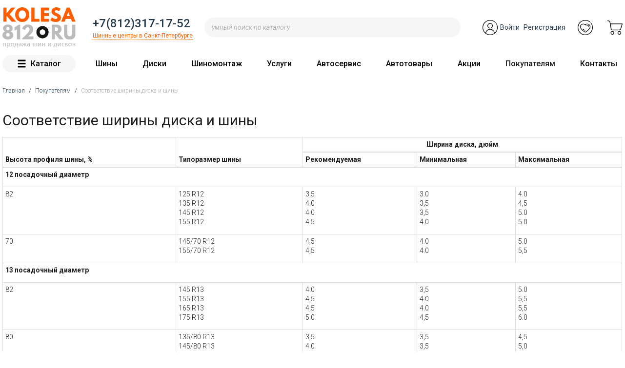

--- FILE ---
content_type: text/html; charset=utf-8
request_url: https://kolesa812.ru/Sootvetstvie-shiriny-diska-i-shiny
body_size: 13927
content:
<!DOCTYPE html>
<html xmlns="http://www.w3.org/1999/xhtml" xml:lang="ru" lang="ru">
<head><title>Соответствие ширины диска и шины | Kolesa812.ru</title><!--[if IE]><![endif]-->
<meta http-equiv="Content-Type" content="text/html; charset=utf-8" />
<meta name="description" content="Высота профиля шины, % Типоразмер шины Ширина диска, дюйм  Рекомендуемая Минимальная Максимальная     12 посадочный диаметр    82   125 R12  135 R12  145 R12  155 R12   3,5  4.0  4.0  4.5   3.0  3,5  3,5  4.0   4.0  4,5  5.0  5.0    70   145/70 R12" />
<meta name="generator" content="Drupal 7 (https://www.drupal.org)" />
<link rel="image_src" href="https://kolesa812.ru/sites/default/files/new-logo.png" />
<link rel="canonical" href="https://kolesa812.ru/sootvetstvie-shiriny-diska-i-shiny" />
<meta name="revisit-after" content="1 day" />
<meta property="og:site_name" content="Kolesa812.ru" />
<meta property="og:type" content="website" />
<meta property="og:title" content="Соответствие ширины диска и шины" />
<meta property="og:url" content="https://kolesa812.ru/sootvetstvie-shiriny-diska-i-shiny" />
<meta property="og:description" content="Высота профиля шины, % Типоразмер шины Ширина диска, дюйм  Рекомендуемая Минимальная Максимальная     12 посадочный диаметр    82   125 R12  135 R12  145 R12  155 R12   3,5  4.0  4.0  4.5   3.0  3,5  3,5  4.0   4.0  4,5  5.0  5.0    70   145/70 R12  155/70 R12   4,5  4,5   4.0  4.0   5.0  5,5    13 посадочный диаметр    82   145 R13  155 R13  165 R13  175 R13   4." />
<meta property="og:updated_time" content="2020-12-01T14:58:02+03:00" />
<meta property="og:image:alt" content="Соответствие ширины диска и шины" />
<meta property="og:image:type" content="image/png" />
<meta property="og:image:width" content="500px" />
<meta property="og:image:height" content="275px" />
<meta name="twitter:title" content="Соответствие ширины диска и шины" />
<meta name="twitter:description" content="Высота профиля шины, % Типоразмер шины Ширина диска, дюйм  Рекомендуемая Минимальная Максимальная     12 посадочный диаметр    82   125 R12  135 R12  145 R12  155 R12   3,5  4.0  4.0  4.5   3.0  3,5" />
<meta property="article:published_time" content="2014-01-19T18:18:41+04:00" />
<meta property="article:modified_time" content="2020-12-01T14:58:02+03:00" />
<link rel="shortcut icon" href="https://kolesa812.ru/favicon.ico" type="image/vnd.microsoft.icon" />
<link rel="profile" href="https://www.w3.org/1999/xhtml/vocab" />
<meta name="yandex-verification" content="517a544dda9513e6" />
    <link rel="icon" sizes="16x16 32x32 64x64" href="/favicon.ico">
    <link rel="icon" sizes="120x120" href="/favicon-120x120.png" type="image/png">
    <meta name="viewport" content="width=device-width, initial-scale=1"/>
    <link rel="preload" as="font" type="font/woff2"  crossorigin="anonymous" href="/sites/all/themes/newkolesa3/css/bootstrap/fonts/glyphicons-halflings-regular.woff2"/>
    <link rel="preconnect" href="https://fonts.googleapis.com">
    <link rel="preconnect" href="https://fonts.gstatic.com" crossorigin>
    <link href="https://fonts.googleapis.com/css2?family=Roboto:ital,wght@0,300;0,400;0,500;0,700;1,300;1,400;1,500;1,700&display=swap" rel="stylesheet">
    <link rel="stylesheet" href="https://cdn.jsdelivr.net/npm/swiper@11/swiper-bundle.min.css"/>
    <script src="https://cdn.jsdelivr.net/npm/swiper@11/swiper-bundle.min.js"></script>
    <script src="https://pay.yandex.ru/sdk/v1/pay.js" async></script>
    <style>
@import url("/modules/system/system.base.css?t92ks1");
</style>
<style>
@import url("/sites/all/modules/jquery_update/replace/ui/themes/base/minified/jquery.ui.core.min.css?t92ks1");
@import url("/sites/all/modules/jquery_update/replace/ui/themes/base/minified/jquery.ui.theme.min.css?t92ks1");
@import url("/sites/all/modules/jquery_update/replace/ui/themes/base/minified/jquery.ui.button.min.css?t92ks1");
@import url("/sites/all/modules/jquery_update/replace/ui/themes/base/minified/jquery.ui.resizable.min.css?t92ks1");
@import url("/sites/all/modules/jquery_update/replace/ui/themes/base/minified/jquery.ui.dialog.min.css?t92ks1");
@import url("/sites/all/modules/dialog/js/dialog/dialog.theme.css?t92ks1");
@import url("/sites/all/modules/jquery_update/replace/ui/themes/base/minified/jquery.ui.menu.min.css?t92ks1");
@import url("/sites/all/modules/jquery_update/replace/ui/themes/base/minified/jquery.ui.autocomplete.min.css?t92ks1");
@import url("/sites/all/modules/jquery_update/replace/ui/themes/base/minified/jquery.ui.tabs.min.css?t92ks1");
</style>
<style>
@import url("/sites/all/modules/simplenews/simplenews.css?t92ks1");
@import url("/sites/all/modules/date_datepicker_inline/themes/datepicker-inline.1.7.css?t92ks1");
@import url("/sites/all/modules/date/date_repeat_field/date_repeat_field.css?t92ks1");
@import url("/modules/field/theme/field.css?t92ks1");
@import url("/modules/node/node.css?t92ks1");
@import url("/sites/all/modules/smsaero/css/jquery.selectBox.css?t92ks1");
@import url("/sites/all/modules/smsaero/fonts/font-awesome/css/font-awesome.css?t92ks1");
@import url("/sites/all/modules/smsaero/css/smsaero.css?t92ks1");
@import url("/sites/all/modules/views/css/views.css?t92ks1");
@import url("/sites/all/modules/ckeditor/css/ckeditor.css?t92ks1");
</style>
<style>
@import url("/sites/all/modules/colorbox/styles/default/colorbox_style.css?t92ks1");
@import url("/sites/all/modules/ctools/css/ctools.css?t92ks1");
@import url("/sites/all/modules/kolesa_modules/kolesa_selectyre/kolesa_selectyre.css?t92ks1");
@import url("/sites/all/libraries/bootstrap-touchspin/dist/jquery.bootstrap-touchspin.css?t92ks1");
@import url("/sites/all/modules/panels/css/panels.css?t92ks1");
@import url("/sites/all/modules/rate/rate.css?t92ks1");
@import url("/sites/all/modules/kolesa/kolesa.css?t92ks1");
@import url("/sites/all/modules/image_lazy_loader/animate-css/animate.min.css?t92ks1");
@import url("/sites/all/modules/path_breadcrumbs/css/path_breadcrumbs.css?t92ks1");
@import url("/sites/all/modules/kolesa/kolesa_sravn/theme/kolesa_sravn.css?t92ks1");
@import url("/sites/all/modules/kolesa/kolesa_shop/theme/kolesa_shop.css?t92ks1");
@import url("/sites/all/libraries/fontawesome/css/fontawesome.css?t92ks1");
@import url("/sites/all/libraries/fontawesome/css/solid.css?t92ks1");
@import url("/sites/all/libraries/fontawesome/css/regular.css?t92ks1");
@import url("/sites/all/libraries/fontawesome/css/brands.css?t92ks1");
</style>
<style>
@import url("/sites/default/files/less/bootstrap.9T5gyS_S09sUfq1-Fl1gTkpGTeDl5yJap8ODw_E7_Vw.css?t92ks1");
@import url("/sites/all/themes/newkolesa3/fonts/flaticon.css?t92ks1");
@import url("/sites/all/themes/newkolesa3/css/style.css?t92ks1");
@import url("/sites/default/files/less/style.ZLysvTdxd9GWIg4XOa9-NwVFsj_xPXn-w_i8lAN7PZM.css?t92ks1");
@import url("/sites/all/themes/newkolesa3/css/menu.css?t92ks1");
@import url("/sites/all/themes/newkolesa3/js/owl-carousel/assets/owl.carousel.min.css?t92ks1");
@import url("/sites/all/themes/newkolesa3/js/owl-carousel/assets/owl.theme.default.css?t92ks1");
@import url("/sites/all/themes/newkolesa3/js/jquery.restable.min.css?t92ks1");
@import url("/sites/all/themes/newkolesa3/css/flexbox-helper-classes.css?t92ks1");
@import url("/sites/all/themes/newkolesa3/css/mobile.css?t92ks1");
@import url("/sites/all/themes/newkolesa3/css/newpodbor.css?t92ks1");
@import url("/sites/all/themes/newkolesa3/css/callform.css?t92ks1");
@import url("/sites/all/themes/newkolesa3/css/poisk.css?t92ks1");
@import url("/sites/all/themes/newkolesa3/css/addon-list.css?t92ks1");
@import url("/sites/all/themes/newkolesa3/css/addon-filter.css?t92ks1");
@import url("/sites/all/themes/newkolesa3/css/addon-lk.css?t92ks1");
@import url("/sites/all/themes/newkolesa3/css/nodes.css?t92ks1");
@import url("/sites/all/themes/newkolesa3/css/newmarka.css?t92ks1");
@import url("/sites/all/themes/newkolesa3/css/catalog.css?t92ks1");
@import url("/sites/all/themes/newkolesa3/css/razmer.css?t92ks1");
@import url("/sites/all/themes/newkolesa3/css/marketing.css?t92ks1");
@import url("/sites/all/themes/newkolesa3/css/media.css?t92ks1");
@import url("/sites/all/themes/newkolesa3/css/override2.css?t92ks1");
</style>
  <script src="/sites/all/modules/jquery_update/replace/jquery/2.2/jquery.min.js?v=2.2.4"></script>
<script src="/misc/jquery-extend-3.4.0.js?v=2.2.4"></script>
<script src="/misc/jquery-html-prefilter-3.5.0-backport.js?v=2.2.4"></script>
<script src="/misc/jquery.once.js?v=1.2"></script>
<script src="/misc/drupal.js?t92ks1"></script>
<script src="/sites/all/modules/jquery_update/js/jquery_browser.js?v=0.0.1"></script>
<script src="/sites/all/modules/jquery_update/replace/ui/ui/minified/jquery.ui.core.min.js?v=1.10.2"></script>
<script src="/sites/all/modules/jquery_update/replace/ui/ui/minified/jquery.ui.widget.min.js?v=1.10.2"></script>
<script src="/sites/all/modules/jquery_update/replace/ui/ui/minified/jquery.ui.button.min.js?v=1.10.2"></script>
<script src="/sites/all/modules/jquery_update/replace/ui/ui/minified/jquery.ui.mouse.min.js?v=1.10.2"></script>
<script src="/sites/all/modules/jquery_update/replace/ui/ui/minified/jquery.ui.draggable.min.js?v=1.10.2"></script>
<script src="/sites/all/modules/jquery_update/replace/ui/ui/minified/jquery.ui.position.min.js?v=1.10.2"></script>
<script src="/misc/ui/jquery.ui.position-1.13.0-backport.js?v=1.10.2"></script>
<script src="/sites/all/modules/jquery_update/replace/ui/ui/minified/jquery.ui.resizable.min.js?v=1.10.2"></script>
<script src="/sites/all/modules/jquery_update/replace/ui/ui/minified/jquery.ui.dialog.min.js?v=1.10.2"></script>
<script src="/misc/ui/jquery.ui.dialog-1.13.0-backport.js?v=1.10.2"></script>
<script src="/sites/all/modules/jquery_update/replace/ui/ui/minified/jquery.ui.menu.min.js?v=1.10.2"></script>
<script src="/sites/all/modules/jquery_update/replace/ui/ui/minified/jquery.ui.autocomplete.min.js?v=1.10.2"></script>
<script src="/sites/all/modules/jquery_update/replace/ui/ui/minified/jquery.ui.tabs.min.js?v=1.10.2"></script>
<script src="/sites/all/modules/dialog/js/drupal/debounce.js?v=7.103"></script>
<script src="/sites/all/modules/dialog/js/drupal/displace.js?v=7.103"></script>
<script src="/sites/all/modules/dialog/js/dialog/dialog.js?v=7.103"></script>
<script src="/sites/all/modules/dialog/js/dialog/dialog.position.js?v=7.103"></script>
<script src="/sites/all/modules/dialog/js/dialog/dialog.jquery-ui.js?v=7.103"></script>
<script src="/sites/all/modules/dialog/misc/ajax.js?v=7.103"></script>
<script src="/sites/all/modules/dialog/js/dialog/dialog.ajax.js?v=7.103"></script>
<script src="/sites/all/modules/jquery_update/js/jquery_update.js?v=0.0.1"></script>
<script src="/sites/all/modules/admin_menu/admin_devel/admin_devel.js?t92ks1"></script>
<script src="/sites/all/modules/smsaero/js/jquery.selectBox.js?t92ks1"></script>
<script src="/sites/all/modules/smsaero/js/jquery.mask.min.js?t92ks1"></script>
<script src="/sites/all/modules/smsaero/js/smsaero.js?t92ks1"></script>
<script src="/sites/default/files/languages/ru_qUkIoIgWIi_2TUUrIOQe8bwu-v9LOwREgsHZje4LRn4.js?t92ks1"></script>
<script src="/sites/all/modules/cleantalk/src/js/apbct-public.js?t92ks1"></script>
<script src="/sites/all/libraries/colorbox/jquery.colorbox-min.js?t92ks1"></script>
<script src="/sites/all/modules/colorbox/js/colorbox.js?t92ks1"></script>
<script src="/sites/all/modules/colorbox/styles/default/colorbox_style.js?t92ks1"></script>
<script src="/sites/all/modules/colorbox/js/colorbox_load.js?t92ks1"></script>
<script src="/sites/all/modules/kolesa_modules/kolesa_menu/kolesa_menu.js?t92ks1"></script>
<script src="/sites/all/libraries/bootstrap-touchspin/dist/jquery.bootstrap-touchspin.js?t92ks1"></script>
<script src="/sites/all/themes/bootstrap/js/misc/_progress.js?v=7.103"></script>
<script src="/sites/all/modules/kolesa/kolesa_shop/theme/kolesa_shop.js?t92ks1"></script>
<script src="/sites/all/modules/kolesa/kolesa.js?t92ks1"></script>
<script src="/sites/all/modules/image_lazy_loader/lozad/dist/lozad.js?t92ks1"></script>
<script src="/sites/all/themes/newkolesa3/bootstrap/js/bootstrap.min.js?t92ks1"></script>
<script src="/sites/all/themes/newkolesa3/js/owl-carousel/owl.carousel.min.js?t92ks1"></script>
<script src="/sites/all/themes/newkolesa3/js/inputmask/jquery.inputmask.bundle.min.js?t92ks1"></script>
<script src="/sites/all/themes/newkolesa3/js/inputmask/inputmask/phone-codes/phone.min.js?t92ks1"></script>
<script src="/sites/all/themes/newkolesa3/js/inputmask/inputmask/phone-codes/phone-ru.min.js?t92ks1"></script>
<script src="/sites/all/themes/newkolesa3/js/jquery.restable.min.js?t92ks1"></script>
<script src="/sites/all/themes/newkolesa3/js/readmore.min.js?t92ks1"></script>
<script src="/sites/all/themes/newkolesa3/js/script.js?t92ks1"></script>
<script>
<!--//--><![CDATA[//><!--
jQuery.extend(Drupal.settings, {"basePath":"\/","pathPrefix":"","setHasJsCookie":0,"ajaxPageState":{"theme":"newkolesa3","theme_token":"9v6ctgEg3QeL_4d0cI9Y_3S5XpaV7LvIg6XmCYTiT2Y","jquery_version":"2.2","jquery_version_token":"qzf2k1Zq-WGmU3Y0GyJjjr2iEmRJLtO0_v2ifpE1XiY","js":{"sites\/all\/modules\/image_lazy_loader\/image_lazy_loader.js":1,"sites\/all\/themes\/bootstrap\/js\/bootstrap.js":1,"sites\/all\/modules\/jquery_update\/replace\/jquery\/2.2\/jquery.min.js":1,"misc\/jquery-extend-3.4.0.js":1,"misc\/jquery-html-prefilter-3.5.0-backport.js":1,"misc\/jquery.once.js":1,"misc\/drupal.js":1,"sites\/all\/modules\/jquery_update\/js\/jquery_browser.js":1,"sites\/all\/modules\/jquery_update\/replace\/ui\/ui\/minified\/jquery.ui.core.min.js":1,"sites\/all\/modules\/jquery_update\/replace\/ui\/ui\/minified\/jquery.ui.widget.min.js":1,"sites\/all\/modules\/jquery_update\/replace\/ui\/ui\/minified\/jquery.ui.button.min.js":1,"sites\/all\/modules\/jquery_update\/replace\/ui\/ui\/minified\/jquery.ui.mouse.min.js":1,"sites\/all\/modules\/jquery_update\/replace\/ui\/ui\/minified\/jquery.ui.draggable.min.js":1,"sites\/all\/modules\/jquery_update\/replace\/ui\/ui\/minified\/jquery.ui.position.min.js":1,"misc\/ui\/jquery.ui.position-1.13.0-backport.js":1,"sites\/all\/modules\/jquery_update\/replace\/ui\/ui\/minified\/jquery.ui.resizable.min.js":1,"sites\/all\/modules\/jquery_update\/replace\/ui\/ui\/minified\/jquery.ui.dialog.min.js":1,"misc\/ui\/jquery.ui.dialog-1.13.0-backport.js":1,"sites\/all\/modules\/jquery_update\/replace\/ui\/ui\/minified\/jquery.ui.menu.min.js":1,"sites\/all\/modules\/jquery_update\/replace\/ui\/ui\/minified\/jquery.ui.autocomplete.min.js":1,"sites\/all\/modules\/jquery_update\/replace\/ui\/ui\/minified\/jquery.ui.tabs.min.js":1,"sites\/all\/modules\/dialog\/js\/drupal\/debounce.js":1,"sites\/all\/modules\/dialog\/js\/drupal\/displace.js":1,"sites\/all\/modules\/dialog\/js\/dialog\/dialog.js":1,"sites\/all\/modules\/dialog\/js\/dialog\/dialog.position.js":1,"sites\/all\/modules\/dialog\/js\/dialog\/dialog.jquery-ui.js":1,"sites\/all\/modules\/dialog\/misc\/ajax.js":1,"sites\/all\/modules\/dialog\/js\/dialog\/dialog.ajax.js":1,"sites\/all\/modules\/jquery_update\/js\/jquery_update.js":1,"sites\/all\/modules\/admin_menu\/admin_devel\/admin_devel.js":1,"sites\/all\/modules\/smsaero\/js\/jquery.selectBox.js":1,"sites\/all\/modules\/smsaero\/js\/jquery.mask.min.js":1,"sites\/all\/modules\/smsaero\/js\/smsaero.js":1,"public:\/\/languages\/ru_qUkIoIgWIi_2TUUrIOQe8bwu-v9LOwREgsHZje4LRn4.js":1,"sites\/all\/modules\/cleantalk\/src\/js\/apbct-public.js":1,"sites\/all\/libraries\/colorbox\/jquery.colorbox-min.js":1,"sites\/all\/modules\/colorbox\/js\/colorbox.js":1,"sites\/all\/modules\/colorbox\/styles\/default\/colorbox_style.js":1,"sites\/all\/modules\/colorbox\/js\/colorbox_load.js":1,"sites\/all\/modules\/kolesa_modules\/kolesa_menu\/kolesa_menu.js":1,"sites\/all\/libraries\/bootstrap-touchspin\/dist\/jquery.bootstrap-touchspin.js":1,"sites\/all\/themes\/bootstrap\/js\/misc\/_progress.js":1,"sites\/all\/modules\/kolesa\/kolesa_shop\/theme\/kolesa_shop.js":1,"sites\/all\/modules\/kolesa\/kolesa.js":1,"sites\/all\/modules\/image_lazy_loader\/lozad\/dist\/lozad.js":1,"sites\/all\/themes\/newkolesa3\/bootstrap\/js\/bootstrap.min.js":1,"sites\/all\/themes\/newkolesa3\/js\/owl-carousel\/owl.carousel.min.js":1,"sites\/all\/themes\/newkolesa3\/js\/inputmask\/jquery.inputmask.bundle.min.js":1,"sites\/all\/themes\/newkolesa3\/js\/inputmask\/inputmask\/phone-codes\/phone.min.js":1,"sites\/all\/themes\/newkolesa3\/js\/inputmask\/inputmask\/phone-codes\/phone-ru.min.js":1,"sites\/all\/themes\/newkolesa3\/js\/jquery.restable.min.js":1,"sites\/all\/themes\/newkolesa3\/js\/readmore.min.js":1,"sites\/all\/themes\/newkolesa3\/js\/script.js":1},"css":{"modules\/system\/system.base.css":1,"misc\/ui\/jquery.ui.core.css":1,"misc\/ui\/jquery.ui.theme.css":1,"misc\/ui\/jquery.ui.button.css":1,"misc\/ui\/jquery.ui.resizable.css":1,"misc\/ui\/jquery.ui.dialog.css":1,"sites\/all\/modules\/dialog\/js\/dialog\/dialog.theme.css":1,"misc\/ui\/jquery.ui.menu.css":1,"misc\/ui\/jquery.ui.autocomplete.css":1,"misc\/ui\/jquery.ui.tabs.css":1,"sites\/all\/modules\/simplenews\/simplenews.css":1,"sites\/all\/modules\/date_datepicker_inline\/themes\/datepicker-inline.1.7.css":1,"sites\/all\/modules\/date\/date_repeat_field\/date_repeat_field.css":1,"modules\/field\/theme\/field.css":1,"modules\/node\/node.css":1,"sites\/all\/modules\/smsaero\/css\/jquery.selectBox.css":1,"sites\/all\/modules\/smsaero\/fonts\/font-awesome\/css\/font-awesome.css":1,"sites\/all\/modules\/smsaero\/css\/smsaero.css":1,"sites\/all\/modules\/views\/css\/views.css":1,"sites\/all\/modules\/ckeditor\/css\/ckeditor.css":1,"sites\/all\/modules\/colorbox\/styles\/default\/colorbox_style.css":1,"sites\/all\/modules\/ctools\/css\/ctools.css":1,"sites\/all\/modules\/kolesa_modules\/kolesa_selectyre\/kolesa_selectyre.css":1,"sites\/all\/libraries\/bootstrap-touchspin\/dist\/jquery.bootstrap-touchspin.css":1,"sites\/all\/modules\/panels\/css\/panels.css":1,"sites\/all\/modules\/rate\/rate.css":1,"sites\/all\/modules\/kolesa\/kolesa.css":1,"sites\/all\/modules\/image_lazy_loader\/animate-css\/animate.min.css":1,"public:\/\/icon\/icomoon\/icomoon\/style.css":1,"sites\/all\/modules\/path_breadcrumbs\/css\/path_breadcrumbs.css":1,"sites\/all\/modules\/kolesa\/kolesa_sravn\/theme\/kolesa_sravn.css":1,"sites\/all\/modules\/kolesa\/kolesa_shop\/theme\/kolesa_shop.css":1,"sites\/all\/libraries\/fontawesome\/css\/fontawesome.css":1,"sites\/all\/libraries\/fontawesome\/css\/solid.css":1,"sites\/all\/libraries\/fontawesome\/css\/regular.css":1,"sites\/all\/libraries\/fontawesome\/css\/brands.css":1,"sites\/all\/themes\/newkolesa3\/css\/bootstrap\/less\/bootstrap.css.less":1,"sites\/all\/themes\/newkolesa3\/fonts\/flaticon.css":1,"sites\/all\/themes\/newkolesa3\/css\/style.css":1,"sites\/all\/themes\/newkolesa3\/css\/style.css.less":1,"sites\/all\/themes\/newkolesa3\/css\/menu.css":1,"sites\/all\/themes\/newkolesa3\/js\/owl-carousel\/assets\/owl.carousel.min.css":1,"sites\/all\/themes\/newkolesa3\/js\/owl-carousel\/assets\/owl.theme.default.css":1,"sites\/all\/themes\/newkolesa3\/js\/jquery.restable.min.css":1,"sites\/all\/themes\/newkolesa3\/css\/flexbox-helper-classes.css":1,"sites\/all\/themes\/newkolesa3\/css\/mobile.css":1,"sites\/all\/themes\/newkolesa3\/css\/newpodbor.css":1,"sites\/all\/themes\/newkolesa3\/css\/callform.css":1,"sites\/all\/themes\/newkolesa3\/css\/poisk.css":1,"sites\/all\/themes\/newkolesa3\/css\/addon-list.css":1,"sites\/all\/themes\/newkolesa3\/css\/addon-filter.css":1,"sites\/all\/themes\/newkolesa3\/css\/addon-lk.css":1,"sites\/all\/themes\/newkolesa3\/css\/nodes.css":1,"sites\/all\/themes\/newkolesa3\/css\/newmarka.css":1,"sites\/all\/themes\/newkolesa3\/css\/catalog.css":1,"sites\/all\/themes\/newkolesa3\/css\/razmer.css":1,"sites\/all\/themes\/newkolesa3\/css\/marketing.css":1,"sites\/all\/themes\/newkolesa3\/css\/media.css":1,"sites\/all\/themes\/newkolesa3\/css\/override2.css":1,"sites\/all\/themes\/newkolesa3\/css\/ie.css":1,"sites\/all\/themes\/newkolesa3\/css\/ie6.css":1}},"colorbox":{"opacity":"0.85","current":"{current} of {total}","previous":"\u00ab Prev","next":"Next \u00bb","close":"Close","maxWidth":"98%","maxHeight":"98%","fixed":true,"mobiledetect":false,"mobiledevicewidth":"480px","specificPagesDefaultValue":"admin*\nimagebrowser*\nimg_assist*\nimce*\nnode\/add\/*\nnode\/*\/edit\nprint\/*\nprintpdf\/*\nsystem\/ajax\nsystem\/ajax\/*"},"urlIsAjaxTrusted":{"\/Sootvetstvie-shiriny-diska-i-shiny":true},"bootstrap":{"anchorsFix":"0","anchorsSmoothScrolling":"0","formHasError":1,"popoverEnabled":1,"popoverOptions":{"animation":1,"html":0,"placement":"right","selector":"","trigger":"click","triggerAutoclose":1,"title":"","content":"","delay":0,"container":"body"},"tooltipEnabled":1,"tooltipOptions":{"animation":1,"html":0,"placement":"auto left","selector":"","trigger":"hover focus","delay":0,"container":"body"}}});
//--><!]]>
</script>
</head>
<body data-offset="120" data-spy="scroll" data-target="#sidebar-uslugi" class="newkolesa3 html not-front not-logged-in no-sidebars page-node page-node- page-node-114518 node-type-page i18n-ru   " >


    <script type="text/javascript">
        var digiScript = document.createElement('script');
        digiScript.src = '//cdn.diginetica.net/2424/client.js?ts=' + Date.now();
        digiScript.defer = true;
        digiScript.async = true;
        document.body.appendChild(digiScript);
    </script>

    <script type="text/javascript" >
      const ymId = 3965419;
      (function(m,e,t,r,i,k,a){m[i]=m[i]||function(){(m[i].a=m[i].a||[]).push(arguments)}; m[i].l=1*new Date();k=e.createElement(t),a=e.getElementsByTagName(t)[0],k.async=1,k.src=r,a.parentNode.insertBefore(k,a)}) (window, document, "script", "https://cdn.jsdelivr.net/npm/yandex-metrica-watch/tag.js", "ym"); ym(ymId, "init", { clickmap:true, trackLinks:true, accurateTrackBounce:true, webvisor:true, ecommerce:"dataLayer" });
      window.dataLayer = window.dataLayer || [];
    </script>
    <!-- Yandex.Metrika counter -->  <noscript><div><img src="https://mc.yandex.ru/watch/3965419" style="position:absolute; left:-9999px;" alt="Счётчик Метрики" /></div></noscript> <!-- /Yandex.Metrika counter -->

<div id="main-container">
  <header class="stickyheader">
    <!--
        <div id="ng-hours">
            <div class="container-fluid content">
                <div class="decor"></div>
            <div class="button">
                <a data-target="#ngModal" data-toggle="modal" href="#">График работы в праздничные дни</a>
            </div>
                <div class="decor"></div>
            </div>
        </div>
        -->
    <div id="desktop-header">
        <div  class="container-fluid">
            <div class="row-grid">
                    <div class="col col-left hidden-sm hidden-xs">
                <div id="logo" class="item">
                    <!-- Лого -->
                    <a href="/" title="Home" rel="home">
                        <img src="https://kolesa812.ru/sites/default/files/new-logo.png" alt="Kolesa812 - интернет-магазин шин и дисков" title="Kolesa812 - интернет-магазин шин и дисков"/>
                    </a>
                </div>
            </div>
                <div class="col col-right" style="flex-basis:89%;">
            <div class="row flex-row" style="height:100%;align-items:center;">
                <div class="col-md-4">
                    <div class="fx-md-display fx-md-direction-column fx-md-justify-space-between fx-md-align-items-flex-start" style="height:40px;padding:0px 15px;">
                                                <div id="top-phone" class="item"><a href="tel:+78123171752" >+7(812)317-17-52</a></div>
                        <div id="store-time" class="item"><a href="#stores-modal" data-toggle="modal" data-target="#stores-modal" class="ajax-link" id="top-store-link">Шинные центры в Санкт-Петербурге</a></div>
                                            </div>
                </div>
                <div class="col-md-9">
                    <div id="search-box" class="hidden-xs hidden-sm" style="padding-right:15px;">
                        <form action="/Sootvetstvie-shiriny-diska-i-shiny" method="post" id="kolesa-search-search-box-form" accept-charset="UTF-8"><div><div class="form-item form-item-search form-type-textfield form-group"><div class="input-group"><input placeholder="умный поиск по каталогу" onclick="ym(3965419,&#039;reachGoal&#039;,&#039;anyquery&#039;);" class="form-control form-text" type="text" id="edit-search" name="search" value="" size="60" maxlength="128" /><span class="input-group-btn"><button type="submit" name="search" value="Поиск" class="btn btn-default form-submit btn-primary btn-block"><span class="icon icomoon icon-search" aria-hidden="true"></span> <span class="element-invisible">Поиск</span></button>
</span></div></div><input type="hidden" name="form_build_id" value="form-vub-W_A53oA82gDPWdkUcrlbvLQkG8UhOR0mYz0gWFE" />
<input type="hidden" name="form_id" value="kolesa_search_search_box_form" />
</div></form>                    </div>
                </div>
                <div class="col-md-5">
                    <div class="fx-md-display fx-md-justify-space-between fx-md-align-items-center">
                        <div id="top-user" class="item hidden-xs hidden-sm">
                            <div class="inline-links">
                                <i class="big-icon user-icon">&nbsp;</i>
                                                                    <a class="user-link" href="/user" title="Войти" rel="nofollow">Войти</a><span class="sep">&nbsp;</span><a  rel="nofollow" class="logout-link" href="/user/register" title="Зарегистрироваться">Регистрация</a>
                                                            </div>
                        </div>
                        <div id="top-favourites" class="item hidden-xs hidden-sm">
                            <div  id="kolesa_sravn-ajax-block-content">
    <a href="/sravn" class="sravn-items">
    <i class="big-icon favorites-icon">&nbsp;</i>
        </a>
</div>                        </div>
                        <div id="top-basket" class="item hidden-xs hidden-sm">
                            <div id="kolesa_shop-ajax-block-content">    <a href="/basket" class="shop-items">
        <i class="big-icon cart-icon">&nbsp;</i>
        
    </a>

</div>                        </div>
                    </div>
                </div>
            </div>





            <div class=" visible-xs visible-sm">
                <div id="mobile-links" class="item">
                                            <a class="mobile-link" href="/user" id="user-mobile-link">Вход на сайт</a>
                    
                </div>
            </div>
        </div>
            </div>
        </div>
    </div>
    <div class="hidden-xs hidden-sm">
        <div id="top-menu"><nav class="navbar container-fluid"><ul class="nav navbar-nav "><li class="first leaf"><a href="/#catalog-submenu" data-toggle="collapse" aria-expanded="false" aria-controls="catalog-submenu" class="menu-item menu-item-11210"><span class="icon glyphicon glyphicon-menu-hamburger" aria-hidden="true"></span>Каталог</a></li>
<li class="expanded dropdown"><a href="/shiny" data-target="#" class="dropdown-toggle menu-item menu-item-11211">Шины</a><div class="dropdown-menu menu-child-11211"><ul class="nav nav-pills  nav-stacked"><li class="first leaf"><a href="/shiny/letnie" class="menu-item menu-item-11271">Летние шины</a></li>
<li class="leaf"><a href="/shiny/zimnie" class="menu-item menu-item-11270">Зимние шины</a></li>
<li class="leaf"><a href="/shiny/vsesezonnye" class="menu-item menu-item-11272">Всесезонные шины</a></li>
<li class="leaf"><span class="menu-item menu-item-11289 separator"></span></li>
<li class="leaf"><a href="/motoshiny" class="menu-item menu-item-11286">Мотошины</a></li>
<li class="leaf"><a href="/gruzovye-shiny" class="menu-item menu-item-11287">Грузовые шины</a></li>
<li class="last leaf"><a href="/shiny-dlya-vnedorozhnikov" class="menu-item menu-item-11288">Шины для внедорожников</a></li>
</ul></div></li>
<li class="expanded dropdown"><a href="/diski" data-target="#" class="dropdown-toggle menu-item menu-item-11212">Диски</a><div class="dropdown-menu menu-child-11212"><ul class="nav nav-pills  nav-stacked"><li class="first leaf"><a href="/litye-diski" class="menu-item menu-item-11273">Литые диски</a></li>
<li class="last leaf"><a href="/shtampovannye-diski" class="menu-item menu-item-11274">Стальные диски</a></li>
</ul></div></li>
<li class="expanded dropdown"><a href="/Shinomontazh" data-target="#" class="dropdown-toggle menu-item menu-item-11219">Шиномонтаж</a><div class="dropdown-menu menu-child-11219"><ul class="nav nav-pills  nav-stacked"><li class="first leaf"><a href="/shinomontazh-legkovykh-shin" class="menu-item menu-item-11220">Шиномонтаж легковых шин</a></li>
<li class="leaf"><a href="/shinomontazh-vnedorozhnikov" class="menu-item menu-item-11221">Шиномонтаж внедорожников</a></li>
<li class="leaf"><a href="/price-shinomontazh-gruzoviki" class="menu-item menu-item-11222">Шиномонтаж грузовых шин</a></li>
<li class="last leaf"><a href="/motoshinomontazh" class="menu-item menu-item-11223">Мотошиномонтаж</a></li>
</ul></div></li>
<li class="leaf"><a href="/uslugi" class="menu-item menu-item-11279">Услуги</a></li>
<li class="leaf"><a href="https://service.kolesa812.ru" target="_blank" class="menu-item menu-item-11236">Автосервис</a></li>
<li class="expanded dropdown"><a href="/catalog" data-target="#" class="dropdown-toggle menu-item menu-item-11213">Автотовары</a><div class="dropdown-menu menu-child-11213"><ul class="nav nav-pills  nav-stacked"><li class="first leaf"><a href="/datchiki-davleniya-v-shinah" class="menu-item menu-item-11215">Датчики давления</a></li>
<li class="leaf"><a href="/catalog/29022" class="menu-item menu-item-11216">Колёсный крепёж</a></li>
<li class="leaf"><a href="/catalog/30471" class="menu-item menu-item-11217">Секретные болты</a></li>
<li class="last leaf"><a href="/catalog/30468" class="menu-item menu-item-11218">Секретные гайки</a></li>
</ul></div></li>
<li class="leaf"><a href="/spec" class="menu-item menu-item-11237">Акции</a></li>
<li class="expanded active-trail active dropdown"><a href="/informaciya-dlya-pokupateley" class="active-trail dropdown-toggle menu-item menu-item-11240" data-target="#">Покупателям</a><div class="dropdown-menu menu-child-11240"><ul class="nav nav-pills  nav-stacked"><li class="first leaf"><a href="/o-kompanii" class="menu-item menu-item-11241">О компании</a></li>
<li class="leaf"><a href="/kak-oplatit-zakaz" class="menu-item menu-item-11243">Как оплатить заказ</a></li>
<li class="leaf"><a href="/news" class="menu-item menu-item-11246">Новости</a></li>
<li class="leaf"><a href="/articles" class="menu-item menu-item-11247">Статьи</a></li>
<li class="leaf"><a href="/shinnyy-kalkulyator" class="menu-item menu-item-11249">Шинный калькулятор</a></li>
<li class="leaf"><a href="/indeksy-nagruzki-i-skorosti" class="menu-item menu-item-11250">Индексы нагрузки и скорости</a></li>
<li class="leaf"><a href="/markirovka-shin" class="menu-item menu-item-11251">Маркировка шин</a></li>
<li class="leaf active-trail active active"><a href="/sootvetstvie-shiriny-diska-i-shiny" class="active-trail menu-item menu-item-11252 active">Соответствие ширины диска и шины</a></li>
<li class="last leaf"><a href="/rasshifrovka-cvetov-diskov" class="menu-item menu-item-11253">Расшифровка цветов дисков</a></li>
</ul></div></li>
<li class="last leaf"><a href="/kontaktnaya-informaciya" class="menu-item menu-item-11254">Контакты</a></li>
</ul></nav></div>        <div id="catalog-menu-wrapper"><div class="container-fluid">
<div id="catalog-submenu" class="collapse">
    <div class="flex-row">
        <div class="col-md-13" style="background-color:#f5f5f5;">
            <div class="row">
                <div class="col-md-6">
                    <div class="catalog-list">
                        <div class="catalog-list-title">
                            <span class="big-icon bg-catalog_tyre_icon"></span>Шины
                        </div>
                        <div class="catalog-list-items">
                            <ul class="list-unstyled">
                                <li><a href="/shiny">Шины для легковых авто</a>                                <li><a href="/shiny-dlya-vnedorozhnikov">Шины для внедорожников</a>                                <li><a href="/motoshiny">Мотошины</a>                                <li><a href="/gruzovye-shiny">Грузовые шины</a>                                <li><a href="/sportivnye-shiny">Спортивные шины</a>                                <li><a href="/catalog/shiny-b-u">Шины б\у</a>                                <li>&nbsp;
                                <li><a href="/shiny/zimnie">Зимние шины</a>                                <li><a href="/shiny/letnie">Летние шины</a>                                <li><a href="/shiny/vsesezonnye">Всесезонные шины</a>                                <li>&nbsp;
                                <li><a href="/newpoisk/shiny">Подбор шин по марке авто</a>                                <!--<li><a href="/">Производители шин</a>-->
                            </ul>
                        </div>

                    </div>
                </div>
                <div class="col-md-6">
                    <div class="catalog-list">
                        <div class="catalog-list-title">
                            <span class="big-icon bg-catalog_rim_icon"></span>Диски
                        </div>
                        <div class="catalog-list-items">
                            <ul class="list-unstyled">
                                <li><a href="/litye-diski">Литые диски</a>                                <li><a href="/shtampovannye-diski">Стальные диски</a>                                <li>&nbsp;
                                <li><a href="/newpoisk/diski">Подбор дисков по марке авто</a>                                <!--<li><a href="/">Производители дисков</a>-->
                            </ul>
                        </div>

                    </div>
                    <div class="catalog-list">
                        <div class="catalog-list-title">
                            <span class="big-icon bg-catalog_auto_icon"></span>Автотовары
                        </div>
                        <div class="catalog-list-items">
                            <ul class="list-unstyled">
                                <li><a href="/datchiki-davleniya-v-shinah">Датчики давления</a>                                <li><a href="/catalog/29022">Колёсный крепёж</a>                            </ul>
                        </div>
                    </div>
                    <div class="catalog-list">
                        <div class="catalog-list-title">
                            <span class="big-icon bg-catalog_servis_icon"></span>Автосервис
                        </div>
                        <div class="catalog-list-items">
                            <ul class="list-unstyled">
                                <li><a href="/zapravka-avtokondicionerov">Заправка автокондиционеров</a>                                <li><a href="/uslugi/shod-razval-3d">Сход - Развал 3D </a>                                <li><a href="/uslugi/remont-bokovyh-porezov-shin">Ремонт боковых порезов шин</a>                            </ul>
                        </div>
                    </div>
                </div>
                <div class="col-md-6">
                    <div class="catalog-list">
                        <div class="catalog-list-title">
                            <span class="big-icon bg-catalog_servis_icon"></span>Шиномонтаж
                        </div>
                        <div class="catalog-list-items">
                            <ul class="list-unstyled">
                                <li><a href="/shinomontazh-legkovykh-shin">Легковой шиномонтаж</a>                                <li><a href="/price-shinomontazh-gruzoviki">Легкогрузовой шиномонтаж</a>                                <li><a href="/shinomontazh-vnedorozhnikov">Шиномонтаж внедорожников</a>                                <li><a href="/motoshinomontazh">Мотошиномонтаж</a>                                <li>&nbsp;
                                <li><a href="/sezonnoe-hranenie-koles">Сезонное хранение шин</a>                                <li><a href="/oshipovka-shin">Ошиповка шин</a>                                <li><a href="/uslugi/remont-prokolov-shin">Ремонт проколов</a>                                <li><a href="/uslugi/remont-shin-run-flat">Ремонт шин Run Flat</a>                                <li>&nbsp;
                                <li><a href="/price-remont-lityh-diskov">Ремонт литых дисков</a>                                <li><a href="/uslugi/remont-stalnyh-diskov">Ремонт стальных дисков</a>                                <li><a href="/uslugi/pravka-moto-diskov">Правка мото дисков</a>                                <li><a href="/pokraska-diskov">Покраска дисков</a>                                <li><a href="/svarka-argonom">Сварка в аргоне</a>                                </ul>
                        </div>

                    </div>

                </div>
            </div>
        </div>
        <div class="col-md-5" style="background-color:#fafafa;">
            <div class="catalog-list">
                <div class="catalog-list-title">
                    <span class="big-icon bg-catalog_buyer_icon "></span><a href="/informaciya-dlya-pokupateley">Покупателям</a>                </div>
                <div class="catalog-list-items">
                    <ul class="list-unstyled">
                        <li><a href="/spec">Акции</a>                        <li><a href="/kak-oplatit-zakaz">Способы оплаты</a>                        <li><a href="/dostavka">Доставка</a>                        <li><a href="/pokupayte-shiny-i-diski-v-kredit">Покупка в кредит</a>                        <li><a href="/shiny-i-diski-v-rassrochku">Покупка в рассрочку</a>                        <li><a href="/garantiya">Гарантии</a>                        <li><a href="/kontaktnaya-informaciya">Контакты</a>                        <li>&nbsp;
                        <li><a href="/articles">Статьи</a>                        <li><a href="/news">Новости</a>                        <li><a href="/testy-shin">Тесты и обзоры</a>                        <li>&nbsp;
                        <li><a href="/rasshifrovka-cvetov-diskov">Расшифровка цветов дисков</a>                        <li><a href="/shinnyy-kalkulyator">Шинный калькулятор</a>                        <li><a href="/ves-i-obem-shin">Вес и объём шин</a>                        <li><a href="/indeksy-nagruzki-i-skorosti">Индексы нагрузки и скорости</a>                        <li><a href="/markirovka-shin">Маркировка шин</a>                    </ul>
                </div>

            </div>
        </div>
    </div>
    </div>
</div></div>    </div>
</header>
    <div class="container-fluid">
                <main id="main-wrapper" class='no-col'>

        
                                         <h2 class="element-invisible">Вы здесь</h2><div class="breadcrumb"><div class="inline odd first" itemscope itemtype="http://data-vocabulary.org/Breadcrumb"><a href="https://kolesa812.ru/" itemprop="url"><span itemprop="title">Главная</span></a></div> <span class="delimiter">/</span> <div class="inline even" itemscope itemtype="http://data-vocabulary.org/Breadcrumb"><a href="https://kolesa812.ru/informaciya-dlya-pokupateley" itemprop="url"><span itemprop="title">Покупателям</span></a></div> <span class="delimiter">/</span> <div class="inline odd last" itemscope itemtype="http://data-vocabulary.org/Breadcrumb"><span itemprop="title">Соответствие ширины диска и шины</span></div></div>                                       <div class="tabs">
                  </div>
                                <div class='content-wrapper'>
                
                                      <h1 class="title" id="page-title" >
                  Соответствие ширины диска и шины              </h1>
                                                                   <div class='row row-no-col'>

                                  <!--- no-col   template -->
                 <div class='col-xs-18'>
                       <div class="region region-content">
    <div id="block-system-main" class="block block-system">
    
            
    <div class="content">
        <div id="node-114518" class="node node-page node-full clearfix">
    <div class="content clearfix">
        <div class="field field-name-body field-type-text-with-summary field-label-hidden"><div class="field-items"><div class="field-item even">    <table class="table table-condensed table-bordered">
        <thead>
        <tr>
            <th rowspan=2>Высота профиля шины, %</th>
            <th rowspan=2>Типоразмер шины</th>
            <th colspan="3" class="text-center">Ширина диска, дюйм</th>
        </tr>
        <tr>
            <th>Рекомендуемая</th>
            <th>Минимальная</th>
            <th>Максимальная</th>
        </tr>
        </thead>
        <tbody>
        <tr>
            <th colspan="5">
                <p>12 посадочный диаметр</p>
            </th>
        </tr>
        <tr>
            <td>
                <p>82</p>
            </td>
            <td>
                <p>125 R12<br />
                    135 R12<br />
                    145 R12<br />
                    155 R12</p>
            </td>
            <td>
                <p>3,5<br />
                    4.0<br />
                    4.0<br />
                    4.5</p>
            </td>
            <td>
                <p>3.0<br />
                    3,5<br />
                    3,5<br />
                    4.0</p>
            </td>
            <td>
                <p>4.0<br />
                    4,5<br />
                    5.0<br />
                    5.0</p>
            </td>
        </tr>
        <tr>
            <td>
                <p>70</p>
            </td>
            <td>
                <p>145/70 R12<br />
                    155/70 R12</p>
            </td>
            <td>
                <p>4,5<br />
                    4,5</p>
            </td>
            <td>
                <p>4.0<br />
                    4.0</p>
            </td>
            <td>
                <p>5.0<br />
                    5,5</p>
            </td>
        </tr>
        <tr>
            <th colspan="5">
                <p>13 посадочный диаметр</p>
            </th>
        </tr>
        <tr>
            <td>
                <p>82</p>
            </td>
            <td>
                <p>145 R13<br />
                    155 R13<br />
                    165 R13<br />
                    175 R13</p>
            </td>
            <td>
                <p>4.0<br />
                    4,5<br />
                    4,5<br />
                    5.0</p>
            </td>
            <td>
                <p>3,5<br />
                    4.0<br />
                    4.0<br />
                    4,5</p>
            </td>
            <td>
                <p>5.0<br />
                    5,5<br />
                    5,5<br />
                    6.0</p>
            </td>
        </tr>
        <tr>
            <td>
                <p>80</p>
            </td>
            <td>
                <p>135/80 R13<br />
                    145/80 R13<br />
                    155/80 R13<br />
                    165/80 R13</p>
            </td>
            <td>
                <p>3,5<br />
                    4.0<br />
                    4,5<br />
                    4,5</p>
            </td>
            <td>
                <p>3,5<br />
                    3,5<br />
                    4.0<br />
                    4.0</p>
            </td>
            <td>
                <p>4,5<br />
                    5,0<br />
                    5,5<br />
                    5,5</p>
            </td>
        </tr>
        <tr>
            <td>
                <p>70</p>
            </td>
            <td>
                <p>135/70 R13<br />
                    145/70 R13<br />
                    155/70 R13<br />
                    165/70 R13<br />
                    175/70 R13<br />
                    185/70 R13<br />
                    195/70 R13</p>
            </td>
            <td>
                <p>4.0<br />
                    4,5<br />
                    4,5<br />
                    5.0<br />
                    5.0<br />
                    5,5<br />
                    6,0</p>
            </td>
            <td>
                <p>3,5<br />
                    4,0<br />
                    4.0<br />
                    4,5<br />
                    5.0<br />
                    5,0<br />
                    5,2</p>
            </td>
            <td>
                <p>4,5<br />
                    5,0<br />
                    5,5<br />
                    6.0<br />
                    6.0<br />
                    6,5<br />
                    7,0</p>
            </td>
        </tr>
        <tr>
            <td>
                <p>65</p>
            </td>
            <td>
                <p>155/65 R13<br />
                    165/65 R13<br />
                    175/65 R13</p>
            </td>
            <td>
                <p>4,5<br />
                    5,0<br />
                    5,0</p>
            </td>
            <td>
                <p>4,0<br />
                    4,5<br />
                    5,0</p>
            </td>
            <td>
                <p>5,5<br />
                    6,0<br />
                    6,0</p>
            </td>
        </tr>
        <tr>
            <td>
                <div>60</div>
            </td>
            <td>
                <p>175/60 R13<br />
                    185/60 R13<br />
                    205/60 R13</p>
            </td>
            <td>
                <p>5.0<br />
                    5,5<br />
                    6,0</p>
            </td>
            <td>
                <p>5.0<br />
                    5,5<br />
                    5 ,5</p>
            </td>
            <td>
                <p>6.0<br />
                    6 ,5<br />
                    7 ,</p>
            </td>
        </tr>
        <tr>
            <td>
                <p>55</p>
            </td>
            <td>
                <p>195/55 R13</p>
            </td>
            <td>
                <p>6,0</p>
            </td>
            <td>
                <p>5,5</p>
            </td>
            <td>
                <p>7,0</p>
            </td>
        </tr>
        <tr>
            <th colspan="5">
                <p>14 посадочный диаметр</p>
            </th>
        </tr>
        <tr>
            <td>
                <p>82</p>
            </td>
            <td>
                <p>145 R14<br />
                    155 R14<br />
                    165 R14<br />
                    175 R14<br />
                    185 R14</p>
            </td>
            <td>
                <p>4,0<br />
                    4,5<br />
                    4,5<br />
                    5,0<br />
                    5,5</p>
            </td>
            <td>
                <p>3,5<br />
                    4,0<br />
                    4,0<br />
                    4,5<br />
                    4,5</p>
            </td>
            <td>
                <p>5,0<br />
                    5,0<br />
                    5,5<br />
                    6,0<br />
                    6,0</p>
            </td>
        </tr>
        <tr>
            <td>
                <p>80</p>
            </td>
            <td>
                <p>175/80 R14<br />
                    185/80 R14</p>
            </td>
            <td>
                <p>5,0<br />
                    5,0</p>
            </td>
            <td>
                <p>4,5<br />
                    5,0</p>
            </td>
            <td>
                <p>5,5<br />
                    6,0</p>
            </td>
        </tr>
        <tr>
            <td>
                <p>70</p>
            </td>
            <td>
                <p>165/70 R14<br />
                    175/70 R14<br />
                    185/70 R14<br />
                    195/70 R14<br />
                    205/70 R14</p>
            </td>
            <td>
                <p>5,0<br />
                    5,0<br />
                    5,5<br />
                    6,0<br />
                    6,0</p>
            </td>
            <td>
                <p>4,5<br />
                    5,0<br />
                    5,0<br />
                    5,5<br />
                    5,5</p>
            </td>
            <td>
                <p>6,0<br />
                    6,0<br />
                    6,5<br />
                    7,0<br />
                    7,5</p>
            </td>
        </tr>
        <tr>
            <td>
                <p>65</p>
            </td>
            <td>
                <p>155/65 R14<br />
                    165/65 R14<br />
                    175/65 R14<br />
                    185/65 R14<br />
                    195/65 R14</p>
            </td>
            <td>
                <p>4,5<br />
                    5,0<br />
                    5,0<br />
                    5,5<br />
                    6,0</p>
            </td>
            <td>
                <p>4,0<br />
                    4,5<br />
                    5,0<br />
                    5,0<br />
                    5,5</p>
            </td>
            <td>
                <p>5,5<br />
                    6,0<br />
                    6,0<br />
                    6,5<br />
                    7,0</p>
            </td>
        </tr>
        <tr>
            <td>
                <p>60</p>
            </td>
            <td>
                <p>165/60 R14<br />
                    175/60 R14<br />
                    185/60 R14<br />
                    195/60 R14<br />
                    205/60 R14</p>
            </td>
            <td>
                <p>5,0<br />
                    5,0<br />
                    5,5<br />
                    6,0<br />
                    6,0</p>
            </td>
            <td>
                <p>4,5<br />
                    5,0<br />
                    5,0<br />
                    5,5<br />
                    5,5</p>
            </td>
            <td>
                <p>6,0<br />
                    6,0<br />
                    6,5<br />
                    7,0<br />
                    7,5</p>
            </td>
        </tr>
        <tr>
            <td>
                <p>55</p>
            </td>
            <td>
                <p>185/55 R14<br />
                    205/55 R14</p>
            </td>
            <td>
                <p>6,0<br />
                    6,5</p>
            </td>
            <td>
                <p>5,0<br />
                    5,5</p>
            </td>
            <td>
                <p>6,5<br />
                    7,5</p>
            </td>
        </tr>
        <tr>
            <th colspan="5">
                <p>15 посадочный диаметр</p>
            </th>
        </tr>
        <tr>
            <td>
                <p>82</p>
            </td>
            <td>
                <p>125 R15<br />
                    135 R15<br />
                    145 R15<br />
                    155 R15<br />
                    165 R15<br />
                    185 R15</p>
            </td>
            <td>
                <p>3,5<br />
                    4,0<br />
                    4,0<br />
                    4,5<br />
                    4,5<br />
                    5,5</p>
            </td>
            <td>
                <p>3,0<br />
                    3,5<br />
                    3,5<br />
                    4,0<br />
                    4,0<br />
                    4,5</p>
            </td>
            <td>
                <p>4,0<br />
                    4,5<br />
                    5,0<br />
                    5,0<br />
                    5,5<br />
                    6,0</p>
            </td>
        </tr>
        <tr>
            <td>
                <p>80</p>
            </td>
            <td>
                <p>185/80 R15</p>
            </td>
            <td>
                <p>5,5</p>
            </td>
            <td>
                <p>4,5</p>
            </td>
            <td>
                <p>6,0</p>
            </td>
        </tr>
        <tr>
            <td>
                <p>70</p>
            </td>
            <td>
                <p>175/70 R15<br />
                    195/70 R15<br />
                    235/70 R15</p>
            </td>
            <td>
                <p>5,0<br />
                    6,0<br />
                    7,0</p>
            </td>
            <td>
                <p>5,0<br />
                    5,5<br />
                    6,5</p>
            </td>
            <td>
                <p>6,0<br />
                    7,0<br />
                    8,5</p>
            </td>
        </tr>
        <tr>
            <td>
                <p>65</p>
            </td>
            <td>
                <p>185/65 R15<br />
                    195/65 R15<br />
                    205/65 R15<br />
                    215/65 R15<br />
                    225/65 R15</p>
            </td>
            <td>
                <p>5,5<br />
                    6,0<br />
                    6,0<br />
                    6,5<br />
                    6,5</p>
            </td>
            <td>
                <p>5.0<br />
                    5,5<br />
                    5,5<br />
                    6,0<br />
                    6,0</p>
            </td>
            <td>
                <p>6,5<br />
                    7,0<br />
                    7,5<br />
                    7,5<br />
                    8,0</p>
            </td>
        </tr>
        <tr>
            <td>
                <p>60</p>
            </td>
            <td>
                <p>195/60 R15<br />
                    205/60 R15<br />
                    215/60 R15<br />
                    225/60 R15</p>
            </td>
            <td>
                <p>6,0<br />
                    6,0<br />
                    6,5<br />
                    6,5</p>
            </td>
            <td>
                <p>5,5<br />
                    5,5<br />
                    6,0<br />
                    6,0</p>
            </td>
            <td>
                <p>7,0<br />
                    7,5<br />
                    8,0<br />
                    8,0</p>
            </td>
        </tr>
        <tr>
            <td>
                <p>55</p>
            </td>
            <td>
                <p>185/55 R15<br />
                    195/55 R15<br />
                    205/55 R15<br />
                    225/55 R15</p>
            </td>
            <td>
                <p>6,0<br />
                    6,0<br />
                    6,5<br />
                    7,0</p>
            </td>
            <td>
                <p>5,0<br />
                    5,5<br />
                    5,5<br />
                    6,0</p>
            </td>
            <td>
                <p>6,5<br />
                    7,0<br />
                    7,5<br />
                    8,0</p>
            </td>
        </tr>
        <tr>
            <td>
                <p>50</p>
            </td>
            <td>
                <p>195/50 R15<br />
                    205/50 R15<br />
                    225/50 R15</p>
            </td>
            <td>
                <p>6,0<br />
                    6,5<br />
                    7,0</p>
            </td>
            <td>
                <p>5,5<br />
                    5,5<br />
                    6,0</p>
            </td>
            <td>
                <p>7,0<br />
                    7,5<br />
                    8,0</p>
            </td>
        </tr>
        <tr>
            <td>
                <p>45</p>
            </td>
            <td>
                <p>195/45 R15</p>
            </td>
            <td>
                <p>6,5</p>
            </td>
            <td>
                <p>6,0</p>
            </td>
            <td>
                <p>7,5</p>
            </td>
        </tr>
        <tr>
            <th colspan="5">
                <p>16 посадочный диаметр</p>
            </th>
        </tr>
        <tr>
            <td>
                <p>65</p>
            </td>
            <td>
                <p>215/65 R16</p>
            </td>
            <td>
                <p>6,5</p>
            </td>
            <td>
                <p>5,5</p>
            </td>
            <td>
                <p>7,5</p>
            </td>
        </tr>
        <tr>
            <td>
                <p>60</p>
            </td>
            <td>
                <p>225/60 R16<br />
                    235/60 R16</p>
            </td>
            <td>
                <p>6,5<br />
                    7,0</p>
            </td>
            <td>
                <p>6,0<br />
                    6,5</p>
            </td>
            <td>
                <p>8,0<br />
                    8,5</p>
            </td>
        </tr>
        <tr>
            <td>
                <p>55</p>
            </td>
            <td>
                <p>205/55 R16<br />
                    225/55 R16<br />
                    245/55 R16</p>
            </td>
            <td>
                <p>6,5<br />
                    7,0<br />
                    7,5</p>
            </td>
            <td>
                <p>5,5<br />
                    6,0<br />
                    7,0</p>
            </td>
            <td>
                <p>7,5<br />
                    8,0<br />
                    8,5</p>
            </td>
        </tr>
        <tr>
            <td>
                <p>50</p>
            </td>
            <td>
                <p>205/50 R16<br />
                    225/50 R16<br />
                    235/50 R16<br />
                    255/50 R16</p>
            </td>
            <td>
                <p>6,5<br />
                    7,0<br />
                    7,5<br />
                    8,0</p>
            </td>
            <td>
                <p>5,5<br />
                    6,0<br />
                    6,5<br />
                    7,0</p>
            </td>
            <td>
                <p>7,5<br />
                    8,0<br />
                    8,5<br />
                    9,0</p>
            </td>
        </tr>
        <tr>
            <td>
                <p>45</p>
            </td>
            <td>
                <p>195/45 R16<br />
                    205/45 R16<br />
                    225/45 R16<br />
                    245/45 R16</p>
            </td>
            <td>
                <p>6,5<br />
                    7,0<br />
                    7,5<br />
                    8,0</p>
            </td>
            <td>
                <p>6,0<br />
                    6,5<br />
                    7,0<br />
                    7,5</p>
            </td>
            <td>
                <p>7,5<br />
                    7,5<br />
                    8,5<br />
                    9,0</p>
            </td>
        </tr>
        <tr>
            <td>
                <p>40</p>
            </td>
            <td>
                <p>215/40 R16<br />
                    225/40 R16</p>
            </td>
            <td>
                <p>7,5<br />
                    8,0</p>
            </td>
            <td>
                <p>7,0<br />
                    7,5</p>
            </td>
            <td>
                <p>8,5<br />
                    9,0</p>
            </td>
        </tr>
        <tr>
            <th colspan="5">
                <p>17 посадочный диаметр</p>
            </th>
        </tr>
        <tr>
            <td>
                <p>55</p>
            </td>
            <td>
                <p>225/55 R17</p>
            </td>
            <td>
                <p>7,0</p>
            </td>
            <td>
                <p>6,0</p>
            </td>
            <td>
                <p>8,0</p>
            </td>
        </tr>
        <tr>
            <td>
                <p>50</p>
            </td>
            <td>
                <p>205/50 R17<br />
                    215/50 R17</p>
            </td>
            <td>
                <p>6,5<br />
                    7,0</p>
            </td>
            <td>
                <p>5,5<br />
                    6,0</p>
            </td>
            <td>
                <p>7,5<br />
                    7,5</p>
            </td>
        </tr>
        <tr>
            <td>
                <p>45</p>
            </td>
            <td>
                <p>215/45 R17<br />
                    225/45 R17<br />
                    235/45 R17<br />
                    245/45 R17<br />
                    255/45 R17</p>
            </td>
            <td>
                <p>7,0<br />
                    7,5<br />
                    8,0<br />
                    8,0<br />
                    8,5</p>
            </td>
            <td>
                <p>7,0<br />
                    7,0<br />
                    7,5<br />
                    7,5<br />
                    8,0</p>
            </td>
            <td>
                <p>8,5<br />
                    8,5<br />
                    9,0<br />
                    9,0<br />
                    9,5</p>
            </td>
        </tr>
        <tr>
            <td>
                <p>40</p>
            </td>
            <td>
                <p>215/40 R17<br />
                    235/40 R17<br />
                    245/40 R17<br />
                    255/40 R17<br />
                    265/40 R17<br />
                    275/40 R17<br />
                    285/40 R17</p>
            </td>
            <td>
                <p>7,5<br />
                    8,5<br />
                    8,5<br />
                    9,0<br />
                    9,5<br />
                    9,5<br />
                    10,0</p>
            </td>
            <td>
                <p>7,0<br />
                    8,0<br />
                    8,0<br />
                    8,5<br />
                    9,0<br />
                    9,0<br />
                    8,5</p>
            </td>
            <td>
                <p>8,5<br />
                    9,5<br />
                    9,5<br />
                    10,0<br />
                    10,5<br />
                    11,0<br />
                    11,0</p>
            </td>
        </tr>
        <tr>
            <td>
                <p>35</p>
            </td>
            <td>
                <p>245/35 R17<br />
                    265/35 R17<br />
                    335/35 R17</p>
            </td>
            <td>
                <p>8,5<br />
                    9,5<br />
                    11,5</p>
            </td>
            <td>
                <p>8,0<br />
                    9,0<br />
                    11,0</p>
            </td>
            <td>
                <p>9,5<br />
                    10,5<br />
                    13,0</p>
            </td>
        </tr>
        <tr>
            <th colspan="5">
                <p>18 посадочный диаметр</p>
            </th>
        </tr>
        <tr>
            <td>
                <p>50</p>
            </td>
            <td>
                <p>235/50 R18</p>
            </td>
            <td>
                <p>7,5</p>
            </td>
            <td>
                <p>6,5</p>
            </td>
            <td>
                <p>8,5</p>
            </td>
        </tr>
        <tr>
            <td>
                <p>45</p>
            </td>
            <td>
                <p>255/45 R18</p>
            </td>
            <td>
                <p>8,5</p>
            </td>
            <td>
                <p>8,0</p>
            </td>
            <td>
                <p>9,5</p>
            </td>
        </tr>
        <tr>
            <td>
                <p>40</p>
            </td>
            <td>
                <p>225/40 R18<br />
                    235/40 R18<br />
                    245/40 R18<br />
                    265/40 R18</p>
            </td>
            <td>
                <p>8,0<br />
                    8,0<br />
                    8,5<br />
                    9,5</p>
            </td>
            <td>
                <p>7,5<br />
                    7,5<br />
                    8,0<br />
                    9,0</p>
            </td>
            <td>
                <p>9,0<br />
                    9,0<br />
                    9,5<br />
                    10,5</p>
            </td>
        </tr>
        <tr>
            <td>
                <p>35</p>
            </td>
            <td>
                <p>285/35 R18<br />
                    295/35 R18</p>
            </td>
            <td>
                <p>10,0<br />
                    10,5</p>
            </td>
            <td>
                <p>9,5<br />
                    10,0</p>
            </td>
            <td>
                <p>11,0<br />
                    11,5</p>
            </td>
        </tr>
        <tr>
            <td>
                <p>30</p>
            </td>
            <td>
                <p>325/30 R18</p>
            </td>
            <td>
                <p>12,0</p>
            </td>
            <td>
                <p>11,0</p>
            </td>
            <td>
                <p>13,0</p>
            </td>
        </tr>
        <tr>
            <th colspan="5">
                <p>20 посадочный диаметр</p>
            </th>
        </tr>
        <tr>
            <td>
                <p>40</p>
            </td>
            <td>
                <p>245/40R20</p>
            </td>
            <td>
                <p>9,0</p>
            </td>
            <td>
                <p>8,0</p>
            </td>
            <td>
                <p>9,5</p>
            </td>
        </tr>
        <tr>
            <td>
                <p>35</p>
            </td>
            <td>
                <p>275/35R20</p>
            </td>
            <td>
                <p>10,0</p>
            </td>
            <td>
                <p>9,0</p>
            </td>
            <td>
                <p>11,0</p>
            </td>
        </tr>
        </tbody>
    </table></div></div></div>        <div class="photos">
                    </div>

    </div>


</div>

    </div>


</div>
  </div>
                 </div>
                 <!--- end no-col   template -->

                                                           </div>
        </div>


        </main>
</div>

   <footer>
    <div class="container-fluid">
        <div id="newfooter">
            <div class="footer-line">
            <div class="row">
                <div class="col-sm-4 col-md-4">
                    <div class="footer-links">
                        <p class="h3">Каталог</p>
                        <ul class="list-unstyled">
                            <li><a href="/shiny">Шины</a></li>
                            <li><a href="/gruzovye-shiny">Грузовые шины</a></li>
                            <li><a href="/sportivnye-shiny">Спортивные шины</a></li>
                            <li><a href="/motoshiny">Мотошины</a></li>
                            <li><a href="/diski">Диски</a></li>
                            <li><a href="/Datchiki-davleniya-v-shinah">Датчики давления</a></li>
                        </ul>
                    </div>
                </div>
                <div class="col-sm-4 col-md-4">
                    <div class="footer-links">
                        <p class="h3">Сервис</p>
                        <ul class="list-unstyled">
                            <li><a href="/Shinomontazh">Шиномонтаж</a></li>
                            <li><a href="/Sezonnoe-hranenie-koles">Сезонное хранение</a></li>
                            <li><a href="/Zapravka-avtokondicionerov">Заправка кондиционеров</a></li>
                            <li><a href="/uslugi/Remont-stalnyh-diskov">Ремонт дисков</a></li>
                            <li><a href="/Pokraska-diskov">Покраска дисков</a></li>
                            <li><a href="/oshipovka-shin">Ошиповка шин</a></li>
                        </ul>
                    </div>
                </div>
                <div class="col-sm-4 col-md-4">
                    <div class="footer-links">
                        <p class="h3">О компании</p>
                        <ul class="list-unstyled">
                            <li><a href="/spec">Акции</a></li>
                            <li><a href="/Kak-oplatit-zakaz">Оплата и доставка</a></li>
                            <li><a href="/Pokupayte-shiny-i-diski-v-kredit">Колеса в кредит</a></li>
                            <li><a href="/Garantiya">Гарантии</a></li>
                            <li><a href="/news">Новости</a></li>
                            <li><a href="/partner">Стать партнёром</a></li>
                            <li><a href="/Kontaktnaya-informaciya">Контакты</a></li>
                        </ul>
                    </div>
                </div>
                <div class="col-sm-6 col-md-5 col-md-offset-1">
                    <div class="contacts">
                        <div class="contact-item phone"><span class="fa fa-phone-square kolesa-orange"></span> <a class="calltrack" href="tel:+7-812-317-17-52">+7(812)317-17-52</a></div>
                        <div class="contact-item email"><span class="fa fa-envelope  kolesa-orange"></span> <a href="mailto:info@kolesa812.ru">info@kolesa812.ru</a></div>
                        <div class="contact-item adres"><span class="fas fa-map-marked-alt kolesa-orange"></span> <a href="#stores-modal" data-toggle="modal" data-target="#stores-modal" class="ajax-link" id="stores-link-bottom">Наши шинные центры</a></div>
                        <div class="contact-item social-buttons">
                                <a href="https://vk.com/kolesa812" rel="nofollow" target="_blank"><span class="fa-stack fa-1x"><i class="fas fa-circle fa-stack-2x"></i><i class="fab fa-vk fa-stack-1x fa-inverse"></i></span></a>
                                <a href="https://youtube.com/channel/UCkLKV5VMgyd6C7Fj0JaKcLg" rel="nofollow"  target="_blank"><span class="fa-stack fa-1x"><i class="fas fa-circle fa-stack-2x"></i><i class="fab fa-youtube fa-stack-1x fa-inverse"></i></span></a>
                        </div>
                    </div>
                </div>
            </div>
            </div>
            <div class="footer-line footer-line-copyright">
                <hr/>
                <div class="row">
                    <div class="col-md-2 hidden-xs hidden-sm">
                        <div class="bot-logo">
                        <img class="img-responsive" src="https://kolesa812.ru/sites/default/files/new-logo.png" alt="Kolesa812 - интернет-магазин шин и дисков" title="Kolesa812 - интернет-магазин шин и дисков">
                        </div>
                    </div>
                    <div class="col-md-11">
                        <div class="copyright">
                            <p>© 2010—2026 «Интернет-магазин kolesa812.ru» — большой выбор шин и дисков в Санкт-Петербурге</p>
                            <p>Вся представленная на сайте информация, касающаяся стоимости, количества товаров и услуг, носит информационный характер и не является публичной офертой, определяемой положениями ст. 437 (2) ГК РФ.</p>
                        </div>

                    </div>
                    <div class="col-md-4 col-md-offset-1">
                        <div class="payments">
                            <p><img alt="Способы оплаты" class="img-responsive" src="/sites/default/files/cards.png"></p>
                            <p class="market">
                                <a rel="nofollow" target="_blank" href="https://clck.yandex.ru/redir/dtype=stred/pid=47/cid=73582/path=dynamic.88x31/*https://market.yandex.ru/shop--kolesa812-ru/1114481/reviews"><img src="https://yastatic.net/market-export/_/i/partner/banners/classic/rating_4_0.png" border="0" alt="Читайте отзывы покупателей и оценивайте качество магазина на Яндекс.Маркете" /> </a>
                                <a rel="nofollow" target="_blank"  href="https://clck.yandex.ru/redir/dtype=stred/pid=47/cid=73582/path=static.160x31/*https://market.yandex.ru/shop--kolesa812-ru/57116/reviews/add"><img alt="Оцените качество магазина Kolesa812.ru на Яндекс.Маркете." width="140" style="height:auto;" border="0" src="https://clck.yandex.ru/redir/dtype=stred/pid=47/cid=73581/path=static.160x31/*https://img.yandex.net/market/informer12.png"></a>
                            </p>

                        </div>
                    </div>
                </div>
                <hr/>
            </div>
            <div class="footer-line footer-line-bottom-menu">
                <ul class="list-inline text-center"><li><a href="/sitemap">Карта сайта</a></li>
                    <li><a href="/site_updates">Обновления</a></li>
                    <li><a href="/Konfidencialnost-personalnoy-informacii" rel="nofollow">Конфиденциальность персональной информации</a></li>
                    <li><a href="/Politika-v-otnoshenii-obrabotki-personalnyh-dannyh" rel="nofollow">Политика в отношении персональных данных</a></li>
                    <li><a href="/Polzovatelskoe-soglashenie-internet-magazina-Kolesa812ru" rel="nofollow">Пользовательское соглашение</a></li>
                </ul>
            </div>
         </div>
    </div>
</footer>




<div id="tmp-modal" class="modal fade" tabindex="-1" role="dialog">
  <div class="modal-dialog" role="document">
    <div class="modal-content modal-body">
      <div class="modal-body">

      </div>
    </div><!-- /.modal-content -->
  </div><!-- /.modal-dialog -->
</div><!-- /.modal -->

<div id="stores-modal" class="modal fade" tabindex="-1" role="dialog">
    <div class="modal-dialog" role="document">
        <div class="modal-content">
            <div class="modal-header">
                <button type="button" class="close" data-dismiss="modal" aria-label="Close"><span aria-hidden="true">&times;</span></button>
                <p class="h3 modal-title">Наши шинные центры <img class="no-b-lazy" src="/sites/default/files/articles/cropped-cropped-logo-vianor1.png" alt="Наши шинные центры Vianor" style="width: 90px; height: auto;" /> в Санкт-Петербурге</p>
            </div>
            <div class="modal-body">
                <div class="shin-points links">
<div class="shin-point">
<div class="content">
<p class="h4">Невский район</p>

<div class="contact-info">
<table class="table">
	<tbody>
		<tr>
			<td><span class="glyphicon glyphicon glyphicon-map-marker">&nbsp;</span></td>
			<td><a href="/Shinomontazh-na-Oktyabrskoy-naberezhnoy-35V">дер. Новосаратовка,<br />
			Октябрьская наб., 35В</a></td>
		</tr>
		<tr>
			<td><span class="glyphicon glyphicon glyphicon-earphone">&nbsp;</span></td>
			<td><a href="tel:+78123171752">+7(812)317-17-52</a> <small>– отдел продаж</small></td>
		</tr>
		<tr>
			<td><span class="glyphicon glyphicon glyphicon-earphone">&nbsp;</span></td>
			<td><a href="tel:+79217773065">+7(921)777-30-65</a> <small>– запись на шиномонтаж</small></td>
		</tr>
		<tr>
			<td><span class="glyphicon glyphicon-time">&nbsp;</span></td>
			<td class="small">пн-вс: с 9:00 до 21:00</td>
		</tr>
	</tbody>
</table>
</div>
</div>
</div>

<div class="shin-point">
<div class="content">
<p class="h4">Приморский район</p>

<div class="contact-info">
<table class="table">
	<tbody>
		<tr>
			<td><span class="glyphicon glyphicon glyphicon-map-marker">&nbsp;</span></td>
			<td><a class="nobr" href="/Shinomontazh-na-Komendantskom-prospekte">Комендантский проспект, 43к3</a></td>
		</tr>
		<tr>
			<td><span class="glyphicon glyphicon glyphicon-earphone">&nbsp;</span></td>
			<td><a href="tel:+78123171752">+7(812)317-17-52</a> <small>– отдел продаж</small></td>
		</tr>
		<tr>
			<td><span class="glyphicon glyphicon glyphicon-earphone">&nbsp;</span></td>
			<td><a href="tel:+79219672650">+7(921)967-26-50</a> <small>– запись на шиномонтаж</small></td>
		</tr>
		<tr>
			<td><span class="glyphicon glyphicon-time">&nbsp;</span></td>
			<td class="small">пн-вс: с 9:00 до 21:00</td>
		</tr>
	</tbody>
</table>
</div>
</div>
</div>

<div class="shin-point">
<div class="content">
<p class="h4">Фрунзенский район</p>

<div class="contact-info">
<table class="table">
	<tbody>
		<tr>
			<td><span class="glyphicon glyphicon glyphicon-map-marker">&nbsp;</span></td>
			<td><a class="nobr" href="/Shinomontazh-vo-Frunzenskom-rayone">ул. Малая Балканская, 59к1</a></td>
		</tr>
		<tr>
			<td><span class="glyphicon glyphicon glyphicon-earphone">&nbsp;</span></td>
			<td><a href="tel:+78123171752">+7(812)317-17-52</a> <small>– отдел продаж</small></td>
		</tr>
		<tr>
			<td><span class="glyphicon glyphicon glyphicon-earphone">&nbsp;</span></td>
			<td><a href="tel:+79219950752">+7(921)995-07-52</a> <small>– запись на шиномонтаж</small></td>
		</tr>
		<tr>
			<td><span class="glyphicon glyphicon-time">&nbsp;</span></td>
			<td class="small">пн-вс: с 9:00 до 21:00</td>
		</tr>
	</tbody>
</table>
</div>
</div>
</div>

<div class="shin-point">
<div class="content">
<p class="h4">Выборгский район</p>

<div class="contact-info">
<table class="table">
	<tbody>
		<tr>
			<td><span class="glyphicon glyphicon glyphicon-map-marker">&nbsp;</span></td>
			<td><a class="nobr" href="/Shinomontazh-na-Pridorozhnoy-allee">Придорожная аллея, 12</a></td>
		</tr>
		<tr>
			<td><span class="glyphicon glyphicon glyphicon-earphone">&nbsp;</span></td>
			<td><a href="tel:+78123171752">+7(812)317-17-52</a> <small>– отдел продаж</small></td>
		</tr>
		<tr>
			<td><span class="glyphicon glyphicon glyphicon-earphone">&nbsp;</span></td>
			<td><a href="tel:+79219950752">+7(921)900-35-50</a> <small>– запись на шиномонтаж</small></td>
		</tr>
		<tr>
			<td><span class="glyphicon glyphicon-time">&nbsp;</span></td>
			<td class="small">пн-вс: с 9:00 до 21:00</td>
		</tr>
	</tbody>
</table>
</div>
</div>
</div>
</div>
            </div>
        </div><!-- /.modal-content -->
    </div><!-- /.modal-dialog -->
</div><!-- /.modal -->
<div class="modal fade" id="ngModal" role="dialog" tabindex="-1">
    <div class="modal-dialog" role="document">
        <div class="modal-content modal-body">
            <div class="modal-body">
                <h3 class="text-center">График работы шинных центров в праздничные дни<br/>с 31.12.2025 по 11.01.2026:</h3>
                <table class="table table-condensed">
                    <tbody>
                    <tr>
                        <td>31 декабря</td>
                        <td>с 9:00 до 17:00</td>
                    </tr>
                    <tr>
                        <td>1 января</td>
                        <td><span class="relax">Выходной</span></td>
                    </tr>
                    <tr>
                        <td>2 января</td>
                        <td>с 10:00 до 21:00</td>
                    </tr>
                    <tr>
                        <td>с 3 января</td>
                        <td>в обычном режиме</td>
                    </tr>
                    </tbody>
                </table>
            </div>
        </div>
        <!-- /.modal-content --></div>
    <!-- /.modal-dialog --></div>
<!-- /.modal -->
</div>

  <script>
<!--//--><![CDATA[//><!--
ctSetCookie("ct_check_js", "d9271da3b3102598419691e1ba2fc400", "0");
//--><!]]>
</script>
<script src="/sites/all/modules/image_lazy_loader/image_lazy_loader.js?t92ks1"></script>
<script src="/sites/all/themes/bootstrap/js/bootstrap.js?t92ks1"></script>
 <!--[if lt IE 9]><script type="text/javascript"  src="<?php print base_path() . drupal_get_path('theme', 'newkolesa') . '/html5.js'; ?>"></script><![endif]-->
  <script type="application/ld+json">
  {
    "@context": "http://schema.org",
    "@type": "Organization",
    "address": {
      "@type": "PostalAddress",
      "addressLocality": "деревня Новосаратовка, Россия",
      "streetAddress": "Октябрьская набережная, 35В"
    },
    "email": "info@Kolesa812.ru",
    "name": "Интернет-магазин kolesa812.ru",
    "telephone": "+7(921)777-30-65"
  }
</script>
  <script type="application/ld+json">
  {
    "@context": "http://schema.org",
    "@type": "Organization",
    "address": {
      "@type": "PostalAddress",
      "addressLocality": "г. Санкт-Петербург, Россия",
      "streetAddress": "Придорожная аллея, 12"
    },
    "email": "info@Kolesa812.ru",
    "name": "Интернет-магазин kolesa812.ru",
    "telephone": "+7(921)900-35-50"
  }
</script>
<script type="application/ld+json">
  {
    "@context": "http://schema.org",
    "@type": "Organization",
    "address": {
      "@type": "PostalAddress",
      "addressLocality": "г. Санкт-Петербург, Россия",
      "streetAddress": "Комендантский проспект, 43к3"
    },
    "email": "info@Kolesa812.ru",
    "name": "Интернет-магазин kolesa812.ru",
    "telephone": "+7(812)967-26-50"
  }
</script>

<script type="application/ld+json">
  {
    "@context": "http://schema.org",
    "@type": "Organization",
    "address": {
      "@type": "PostalAddress",
      "addressLocality": "г. Санкт-Петербург, Россия",
      "streetAddress": "ул. Малая Балканская, 59 к1а"
    },
    "email": "info@Kolesa812.ru",
    "name": "Интернет-магазин kolesa812.ru",
    "telephone": "+7(812)995-07-52"
  }
  </script>

        <script>
        (function(w,d,u){
            var s=d.createElement('script');s.async=true;s.src=u+'?'+(Date.now()/60000|0);
            var h=d.getElementsByTagName('script')[0];h.parentNode.insertBefore(s,h);
        })(window,document,'/local_js/loader_3_uolqge.js');
    </script>

    
    <script type="text/javascript" async src="/local_js/gtag.js" ></script>
<!-- Global site tag (gtag.js) - Google Analytics -->
<script type="text/javascript">
    window.dataLayer = window.dataLayer || [];
    function gtag(){dataLayer.push(arguments);}
    gtag('js', new Date());
    gtag('config', 'UA-31584629-1');
</script>

<noscript>
    <img src="//counter.rambler.ru/top100.cnt?pid=6548115" alt="Топ-100" crossorigin="anonymous"  />
    <!--LiveInternet logo--><a href="https://www.liveinternet.ru/click"
                               target="_blank"><img src="https://counter.yadro.ru/logo?44.6"
                                                    title="LiveInternet"
                                                    alt="" style="border:0" width="31" height="31"/></a><!--/LiveInternet-->

</noscript>


</body>
</html>


--- FILE ---
content_type: text/css
request_url: https://kolesa812.ru/sites/all/modules/dialog/js/dialog/dialog.theme.css?t92ks1
body_size: 534
content:
/**
 * Presentational styles for Drupal dialogs.
 */

.ui-dialog {
  position: absolute;
  z-index: 1260;
  overflow: visible;
  color: #000;
  background: #fff;
  border: solid 1px #ccc;
  padding: 0;
}
@media all and (max-width: 48em) { /* 768px */
  .ui-dialog {
    width: 92% !important;
  }
}
.ui-dialog .ui-dialog-titlebar {
  font-weight: bold;
  background: #f3f4ee;
  border-style: solid;
  border-radius: 0;
  border-width: 0 0 1px 0;
  border-color: #ccc;
}
.ui-dialog .ui-dialog-titlebar-close {
  border: 0;
  background: none;
}
.ui-dialog .ui-dialog-buttonpane {
  margin-top: 0;
  background: #f3f4ee;
  padding: .3em 1em;
  border-width: 1px 0 0 0;
  border-color: #ccc;
}
.ui-dialog .ui-dialog-buttonpane .ui-dialog-buttonset {
  margin: 0;
  padding: 0;
}
.ui-dialog .ui-dialog-buttonpane .ui-button-text-only .ui-button-text {
  padding: 0;
}

/* Form action buttons are moved in dialogs. Remove empty space. */
.ui-dialog .ui-dialog-content .form-actions {
  padding: 0;
  margin: 0;
}
.ui-dialog .ajax-progress-throbber {
  /* Can't do center:50% middle: 50%, so approximate it for a typical window size. */
  left: 49%;
  position: fixed;
  top: 48.5%;
  z-index: 1000;
  background-color: #232323;
  background-image: url(loading-small.gif);
  background-position: center center;
  background-repeat: no-repeat;
  border-radius: 7px;
  height: 24px;
  opacity: 0.9;
  padding: 4px;
  width: 24px;
}
.ui-dialog .ajax-progress-throbber .throbber,
.ui-dialog .ajax-progress-throbber .message {
  display: none;
}



--- FILE ---
content_type: text/css
request_url: https://kolesa812.ru/sites/all/modules/kolesa/kolesa.css?t92ks1
body_size: 653
content:
.tooltip_link{
  position:relative;
}

#brands tr.region-title td {
  font-weight: bold;
}
#brands tr.region-message {
  font-weight: normal;
  color: #999;
}
#brands tr.region-populated {
  display: none;
}
.brand-region {
  background-color: #ff6;
  margin-top: 4px;
  margin-bottom: 4px;
  padding: 3px;
}
.reply_rating .field-type-fivestar{
  width:50%;
  display:inline-block;
  margin-bottom:10px;
  vertical-align:top;
}
.reply_rating .field-type-fivestar label, .reply_rating .field-type-fivestar .field-label, .reply_rating_wrapper .rate_average .vote_label{
  font-weight:normal;
  display:inline-block;
  width:150px;
  margin-right:10px;


}
.field-type-fivestar .fivestar-static-item .form-item{
  margin:0px;
}
.comment{
  margin-bottom:20px;
}
.comment .field-name-comment-body{
  margin-bottom:10px;
}

.reply_title{
  margin-top:0px;

  font-weight:normal;

}
.reply_content{
  padding:15px;
  border-radius:3px;
  border:1px solid #ddd;
}
.reply_title span.created{
  float:right;
}
.rate_average{
  display:flex;

}
#block-kolesa-replies h3.title{
  background:none;
  color: #464646;
  font-family: myriad_probold;
    font-size: 18px;
    font-weight: normal;
    line-height: 21px;
    margin: 20px 0 10px;
    padding:0px;
    text-shadow:none;
}
#block-kolesa-replies  .reply_rating .field-type-fivestar{
  width:20%;
}
#block-kolesa-replies  .reply_rating .field-type-fivestar .field-label{
  float:none;
  width:100%;
}

.morelink_wrapper{
  text-align:right;
}
.reply_rating_wrapper .rate_average {

}

 #marka_filter{
   position:relative;
 }
 #fastlink_wrapper{
   position:relative;
 }

 #marka_filter .ajax-progress.ajax-progress-throbber,  #fastlink_wrapper .ajax-progress.ajax-progress-throbber{
   position:absolute;
   width:100%;
   height:100%;
   background-color:rgba(255,255,255,.7);

}
 #marka_filter  .ajax-progress .throbber,   #fastlink_wrapper .ajax-progress .throbber {
	background:url(ajax-loader.gif) no-repeat center center;
	color:#000;
	height:100%;
    left:0px;
    top:0px;
	position:relative;
	width:100%;
}
 #marka_filter  .ajax-progress  .message{
   display:none;
 }


--- FILE ---
content_type: text/css
request_url: https://kolesa812.ru/sites/all/modules/kolesa/kolesa_shop/theme/kolesa_shop.css?t92ks1
body_size: 743
content:
form.add-to-cart-form {
	margin:1em 0;
	text-align:right;
}

.messages-ajax .messages {
	border-radius:6px 6px 6px 6px;
	border-width:.5em;
	box-shadow:0 1px 12px rgba(50,50,50,0.84);
	font-size:1.5em;
	left:25%;
	position:fixed;
	top:25%;
	width:40%;
}

.ajax-progress,.ajax-progress-throbber {
	background-color:rgba(0,0,0,0.2);
	height:100%;
	left:0;
	position:fixed;
	text-align:center;
	top:0;
	vertical-align:middle;
	width:100%;
	z-index:500;
}

.ajax-progress .throbber {
	background:url(ajax-loader.gif) no-repeat;
	color:#000;
	height:50px;
	left:48%;
	margin:auto;
	position:relative;
	top:48%;
	width:120px;
}
#kolesa-shop-orders-filter .form-item-status:after {
	display:block;
	content:" ";
	clear:both;
	overflow:hidden;
}

table.manager-table-stocks tr.own-stock td{
	font-weight:bold;
	background-color: yellow;
}
input.qty::-webkit-inner-spin-button,
input.qty::-webkit-outer-spin-button{
	-webkit-appearance: none;
	margin: 0;
}
input[type=number] {
	-moz-appearance: textfield;
}
.bootstrap-touchspin .btn{
	background-color: transparent !important;
	color:#000 !important;
	border-color: #cccccc !important;
	height:31px;
	width:30px;
}
.bootstrap-touchspin .btn:hover{
	background-color: #ff5d02 !important;
	color:#fff !important;
	border-color: #ff5d02  !important;
}
input.qty{
	min-width:auto !important;
	text-align:center;
}
.order_basket_form .form-actions{
	display:flex;
	justify-content: space-between;
	flex-wrap:wrap;
}
.order_basket_form .form-actions button{
margin:10px;
}
.cart-form-item .item-description{
	margin-bottom:10px;
}
.cart-form-item .row{
	display:flex;
	flex-wrap:wrap;
	align-items: center;
}
.cart-form-delete-item{
	height:31px;display:flex;align-items:center;
}
.order_basket_form input.error{
	background-color: #ff2000;
	box-shadow: 0px 0px 20px #ff2000;
	border:none;
	color:#fff;

}
@media (max-width: 767px) {
	.order_basket_form .form-actions{
		flex-direction: column;
		align-items: center;
	}
	.cart-form-item .row{
		align-items: flex-start;
	}
}

--- FILE ---
content_type: text/css
request_url: https://kolesa812.ru/sites/all/themes/newkolesa3/fonts/flaticon.css?t92ks1
body_size: 193
content:
@font-face {
	font-family: "Flaticon";
	font-display: auto;
	src: url("flaticon.eot");
	src: url("flaticon.eot#iefix") format("embedded-opentype"),
	url("flaticon.woff") format("woff"),
	url("flaticon.ttf") format("truetype"),
	url("flaticon.svg") format("svg");
	font-weight: normal;
	font-style: normal;
}
[class^="flaticon-"]:before, [class*=" flaticon-"]:before,
[class^="flaticon-"]:after, [class*=" flaticon-"]:after {   
	font-family: Flaticon;
        font-size: 20px;
font-style: normal;
}.flaticon-moto:before {
	content: "\e000";
}
.flaticon-car:before {
	content: "\e001";
}
.flaticon-truck:before {
	content: "\e002";
}
.flaticon-vse:before {
	content: "\e003";
}
.flaticon-zima:before {
	content: "\e004";
}
.flaticon-leto:before {
	content: "\e005";
}


--- FILE ---
content_type: text/css
request_url: https://kolesa812.ru/sites/all/themes/newkolesa3/css/style.css?t92ks1
body_size: 43473
content:
.nobr{
    white-space: nowrap;

}
h1 {
    font-size: 30px;
    font-weight: normal;
}
h2 {
    font-size: 21px;
    font-weight: normal;
}
#block-block-73{
    width:100%;
}
#block-block-73 a{
    width:100%;
    display:block;
    border-radius: 8px;
    overflow: hidden;
    margin-bottom:15px;
}
#block-block-73 a img{
    width:100%;
    height:auto;
}
#block-block-74{
    margin-bottom:30px;
}
.bordered{
    border:1px solid #f0f0f0;
    border-radius:10px;
}
.flex-item .bordered{
    height:100%;
}
.p15{
    padding:15px;
}
.p10{
    padding:10px;
}
.container-fluid{
    max-width:1360px;
    position:relative;
}
html{
    scroll-behavior: smooth;
    scroll-padding-top:100px;
    scroll-margin-top:150px;
}
html,body{
    height:100%;
}


body{
    /* font-family: 'Ubuntu', sans-serif;*/
    font-family: 'Roboto', sans-serif;
    font-weight:300;
    font-size:14px;
    overflow-x:hidden;
    scroll-behavior: smooth;
}
.lead{
    font-size:18px !important;
}
.breadcrumb{
    font-size:12px;
}

#main{
    min-height:100%;
}
#main > .container-fluid{
    box-shadow:0px 0px 100px 50px #FFF;
}
#main-container{
    min-height:100%;

}

main{
    padding-bottom:50px;
}

h1#page-title {
    display:flex;
    justify-content: space-between;
}
h1#page-title  img{
    max-height: 35px;
}
.left_bg,.right_bg{
    position:absolute;
    min-width:1000px;
    height:100%;
    background:url('../images/body_bg.jpg');
    background-size:50%;
    z-index:-10;
}
.left_bg{
    right:100%;
    background-position: right top;
}
.right_bg{
    left:100%;
    background-position: left top;

}
.region-sidebar-right{

}

a.link, .links a{
    border-bottom:1px solid;
    text-decoration:none;
    font-weight:500;
}
.block-kolesa-seo .content a{
    font-weight:500;
    text-decoration:underline;
}
.ajax-link{
    color: #ff5f00;
    border-bottom:1px dotted;
    text-decoration:none !important;
    cursor:pointer;
}
.ajax-link:hover{
    color: #ffa000 !important;
}

a:hover{
    color: #ffa000;
}
a.active{
    color: #ff5f00;
    text-decoration: none;
    border-bottom:none !important;
}
.node .image a{
    display:block;
}
.node .image a img{
    object-fit: fill
}
hr{
    border-color:#E0E0E0
}

header{
    background-color: #ffffff;
    padding-top:10px;
    margin-bottom:15px;
}
header.fixed #desktop-header{
    transition: all 0.4s;
    -webkit-transition: all 0.4s;

}
header .container-fluid{

}

.row-grid {
    display: grid;
    grid-template-columns: repeat(18,1fr);
}
header .row-grid {
    grid-template-columns: 150px 1fr;
    width:100%;
    gap: 20px;
}
header .row-grid .col-left {
    grid-column: 1;
}
header .row-grid .col-right {
    grid-column: 2;
}
header:after{
    clear:both;
    display:block;
    content:' ';
}

header .wrapper{
    position:relative;
}
#desktop-header .ajax-link{
    color: #ff5f00;
    font-weight:400;
}
#main-wrapper{
    padding-top:15px;
}

.node-title{
    margin:0px;
}

h1{
    margin-bottom:20px;
}
h1,h2,h3{
    margin-top: 1.2em;
    margin-bottom: .6em;
}
h3:first-child{
    margin-top:0px;
}
.title-box{
    color:#000;
}
.title-box.h3 {
    font-size: 26px;
    font-weight: 100;
    margin-bottom:30px;
}
.filter .title-box .h3{
    margin-top:0px;
    padding-left:70px;

}
.front .filter .title-box .h3 {
    font-size:25px;
}
table h3{
    margin-bottom:0px;
}

h4{

}
.panel-body > h4, .panel-body > .h4{
    margin-top:0px;
    font-size:14px;

}

.h-left{
    width:250px;
    position:absolute;

}
.h-center{
    padding-left:280px;
    padding-right:450px;
}
.h-right{
    width:450px;
    position:absolute;
    top:0px;
    right:0px;

}


ul#secondary-menu{
    margin-bottom:0px;
}
#logo-box{
    position:relative;
    width:100%;
    height:100%;
    z-index:10;
    padding:10px 10px 0px 0px;
    max-width:400px;

}
#logo-box #logo{
    display:block;
}

.slogan{

    font-size:12px;
    margin-top:-20px;
    padding-left:10px;
    color: #ff5f00
}
#desktop-header{
    padding:5px 0px 15px;

}
#desktop-header .container-fluid{
    display:flex;
    flex-wrap: nowrap;
    justify-content: space-between;
}
#dop-menu #home-link .fa{
    font-size:18px;
}
#dop-menu #home-link .title{display:none;}
#desktop-header .col{

}
#desktop-header .col-left{
    flex-basis:15%;
}
#desktop-header .col-right {
    flex-basis: 85%;
    flex-wrap: wrap;
    display: flex;
}
#desktop-header .col-right > .row{
    width:100%;
}
#desktop-header .col-right > .item{
    display:flex;
    align-items: center;
}
#desktop-header #search-box{
   width:100%;

}
#search-box h2{
    display:none;
}
#desktop-header #dop-menu{
    flex-basis:60%;
    flex-grow:1;
    display:flex;
    flex-wrap: nowrap;
    align-items: center;
    z-index:12;
}
#desktop-header #dop-menu ul.menu{
    display:flex;
    justify-content: space-between;
    margin:0px;
    width:100%;
}
#desktop-header #dop-menu ul.menu > li{

}

#desktop-header #dop-menu a{
    font-size:14px;
    text-decoration: none;
    font-weight:100;
    line-height:1em;

}

.opendown{
    position:relative;
}
.opendown .menu-child{
    display:none;
    position:absolute;
    background-color:#fff;
    height:0px;
    border:1px solid #ddd;
    transition: all .4s;
    overflow:hidden;
    z-index:1;
}
.opendown .menu-child ul li{
    display:block;
}
.opendown .menu-child ul li a{
    font-size:14px !important;
    font-weight:normal !important;
    display:block;
    white-space: nowrap;
    padding:10px 15px;
    border-bottom:1px solid #f0f0f0;
}
.opendown .menu-child ul li:last-child a{
    border:none;
}
.opendown:hover .menu-child{
    display:block;
    height:auto;
}
.opendown .caret{
    transition:all .4s;
}
.opendown:hover .caret{
    transform: rotate(180deg);
}

#top-user, #top-basket, #top-favourites{
    min-height:26px;
    display: flex;
    align-items: center;
    position: relative;
}
#top-favourites a,
#top-basket a{
    text-decoration: none !important;
    border:none !important;
}
#top-favourites .sravn-items,
#top-basket .shop-items{
    display: flex;
    align-items: center;
}
#top-favourites .label, #top-basket .label, a.user-link .label{
    position:absolute;
    left:20px;
    top:0px;
    background-color: #ff5f00;
    color:#000;
    border-radius:10px;
    padding:2px 5px;
    height: 15px;
    display: flex;
    align-items: center;
    justify-content: center;
}
a.user-link .label{
    width: 15px;
    padding:0px;
}
#top-user{
}
#top-user .inline-links{
    display:flex;
    align-items: center;
}
header .big-icon{
    font-size:31px;
    width:1em;
    height:1em;
display:inline-block;
    margin-right:5px;
    font-weight:600;
    background-image:url('../images/top_sprites.png');
    background-repeat:no-repeat;
}


header .big-icon.cart-icon{
    background-position: 0 0em;
}
header .big-icon.favorites-icon{
    background-position: 0 -1em;
}
header .big-icon.user-icon{
    background-position: 0 -2em;
}

#top-user a, #top-favourites a{
    margin-right:5px;
    text-decoration: none;
    font-weight:400;
}
#top-user p{
    margin:0px;
}


#top-contacts{
    align-items:center;
    display:flex;
    flex-basis:60%;
    flex-wrap:nowrap;

    flex-direction: row;
    justify-content: space-between;

}
#top-phone{
    font-size:24px;
    flex-basis:20%;
    font-weight:500;
}
#store-time{
    font-size: 12px;
    flex-basis:20%;
    justify-content: flex-end;
    font-weight: 500;
    white-space: nowrap;
}


#logo{
    display:flex;
    align-items: center;
}
#small-logo{
    display:none;
    height:45px;
    margin-right:15px;
}
#small-logo a{
    display:block;
    height:100%;
}


#small-logo img{
    height:100%;
    width:auto;
}
#logo img{
    width:100%;
    height:auto;
}
#stores-modal .modal-body{
    padding:0px;
}
.shin-points {
    display:flex;
    flex-wrap: wrap;
    margin:0px -5px;
    margin-bottom:30px;
}
.modal .shin-points{
    margin:0px 1px;
}

.shin-points .shin-point{
    flex-basis:25%;
    max-width:25%;
    margin:0px 0px;
    padding:0px 5px;
    border:0px;

}
.shin-points .shin-point .content{
    box-shadow: inset -1px 0 0 0 #e8e8e8,inset 0 -1px 0 0 #e8e8e8,-1px -1px 0 0 #e8e8e8,-1px 0 0 0 #e8e8e8,0 -1px 0 0 #e8e8e8;
}
.shin-points .shin-point .image img{
    width:100%;
}
#stores-modal .shin-points .shin-point{
    padding:15px;
    flex-basis:50%;
    max-width:50%;
}
#stores-modal .shin-points .shin-point .content{
    border:none;
    padding:0px;
    box-shadow:none;
    height:100%;
}
#stores-modal .shin-points .shin-point h4{
    margin-top:0px;
    font-weight:bold;
}
#stores-modal .shin-points .shin-point table{margin:0px;}
#stores-modal .shin-points .shin-point.new-point .content{
    background:none;
    margin:0px;
}




.shin-point:nth-child(2) .content,.shin-point:nth-child(3) .content{
    /* background-color:#f4f4f4;*/
}
.shin-point .content{
    overflow: hidden;
    height:100%;
    position:relative;
}
.shin-point .title, .shin-point .contact-info{
    z-index: 10;
    position: relative;
    padding:15px;
}
#stores-modal .shin-point .contact-info{
    padding-bottom:0px;
    border-top:none;
}
.shin-point .title h4{margin-top:0px;font-size:16px;}
.shin-point .title p{
    margin:0px;
    line-height:1.7em;
}
.shin-point .title .time{
    font-size: 85%;
}
.shin-point.new-point .content:after{
    opacity:0.5;
    content:" ";
    display:block;
    position:absolute;
    top:-1px;
    right:-1px;
    width:100px;
    height:100px;
    background:url('../images/opened.png') no-repeat top right;
    background-size:100px;
}

.shin-point table td{
    border:none !important;
    padding:5px 0px !important;
}
.shin-point .contact-info{
    border-top:1px solid #ddd;
}
.shin-point .contact-info table{
    margin:0px;
    width: max-content;
}
.shin-point .contact-info table td{
    padding:0px 0px !important;
}
.modal .shin-point .contact-info table td{
    padding-bottom:5px !important;
}

.modal .shin-point .h4{
    margin:0px !important;
    color: #999;
}
.shin-point  .glyphicon{
    color: #ff5f00;
    font-size:16px;letter-spacing: -5px;
}
.shin-point h3 a{
    text-decoration: underline;
}


#top-points{

    justify-content: center;
}

#top-basket,#top-user{
    white-space: nowrap;
}
#top-oplata{
    display:flex;
    align-items: center;
    flex-direction: column;
    max-width:130px;
    padding:0px 15px;

}
#top-oplata img{
    margin-bottom:5px;
}
#user-menu{
    display:flex;
    flex-direction: column;
    justify-content: space-between;
    border-left:1px solid #eee;
    padding:10px 15px;

}



.basket-storage {

    display:flex;
    align-items: center;

}
.basket-storage .basket-cost{
    color: #6b6b6b;

    display:block;
}

#block-block-44{
    display:flex;

    align-items: center;
    align-content: center;
}
#block-block-44 .content{
    width:100%;
}

#block-kolesa-shop-basket{


}
#block-kolesa-shop-basket:before{
    position:absolute;
    display:block;
    content:" ";
    width:110px;
    height:100px;
    background:url('../images/cart_bg.jpg') no-repeat right bottom;
    margin-left:-110px;
    bottom:0px;
}

#cart{
    margin-bottom:0px;
    min-height:90px;
}
#cart.empty{
    text-align:center;
}

#cart .empty-basket-text{
    display:inline-block;
    line-height:60px;
    font-size:21px;
    color: #BDBDBD;
    min-height:60px;
    background: url('../images/empty-cart-icon.gif') no-repeat top right;
    padding-right:70px;
}


.block-title h3{
    margin-bottom:15px;
    text-transform:uppercase;
}

#sub-menu h4{

    text-transform:uppercase;
    font-size: 16px;
    letter-spacing:0.5px;
}

#sub-menu h4 span{
    background-color: #ff5f00;
    display:inline-block;
    padding:5px 32px 5px 11px;
    color:#fff;
}
/*
#sub-menu .sub-list{

}

#sub-menu .sub-list:after{
    display:block;
    content:" ";
    clear:both;
}
#sub-menu .sub-list {
    margin:0px;
    min-height:60px;
}
*/
#sub-menu .sub-list  .uslugi-item{
    display:inline-block;
    margin:0px 10px 10px 0px;
}
#sub-menu .sub-list  .uslugi-item:last-child{
    margin-bottom:0px;
}

*:focus {
    outline: none;
}
#sub-menu a:focus{
    outline: none;

}
.region-main-menu{
    margin-bottom:20px;
    position:relative;
}

#sub-menu{
    margin-bottom:10px;
}

#top-banners {
    margin-bottom:30px;


}
#top-banners p{
    margin:0px;
}

#top-banners img{
    width:100%;
    height:auto;
}
.sidebar{

}
.right-sidebar .region{
    padding-left:40px;
}

.sidebar .block{
    margin-bottom:30px;
}
.block-kolesa-newmarka{
    margin-bottom:0px !important;
}
.filter .panel-heading, .filter .panel-heading a{
    color:#fff;
}
.filter .panel{
    box-shadow:0px 5px 20px -5px #7B848A;
}

.filter .h3{
    line-height:30px;
    font-size:18px;

}
.filter .title-box .h3{

    margin:0px;
}
.filter .title-box{
    border-bottom:1px solid #ddd;
    padding: 10px 30px;
    background-color: #f4f4f4;
    align-items: center;
}
.gray-box{
    padding:10px;
    background-color:#f4f4f4;
    border:1px solid #ddd;
    border-radius:3px;
}
#filter-newmarka-top .h3{
    position:relative;
    margin:0px;
}
#filter-newmarka-top .title-box{
    position:relative;
    border:1px solid #ddd;
    border-radius:3px;
    margin-bottom:10px;
}
#filter-newmarka-top .title-box:before{

    content:" ";
    display:block;
    position:absolute;
    width:80px;
    height:60px;
    left:10px;
    bottom:5px;
    background:url('../images/podbor-marka-icon.png') no-repeat bottom left;
    background-size: 80px auto;


}

.filter ul.nav {
    display:flex;
    margin:0px -10px;
    justify-content: space-between;
}
.filter ul.nav li{
    margin:0px;
    flex-grow:1;
    padding:0px 10px;
}

.filter ul.nav li a{
    padding:3px 5px;
    border:1px solid #ff5f00;
}
.filter-form{
    position:relative;
    padding-bottom:10px;
}

.front #filter-shina{

    position:relative;
}
#blockgroup_promo {
    display: flex;
    flex-direction: column;
    gap: 30px;
}
.front #blockgroup_top_filters_wrapper{
    padding:0px;
}
.front #blockgroup_promo_wrapper {
    border-top:10px dotted #EEEEEE;
    padding-top:30px;
}
.not-front .region-content {
    display: flex;
    flex-direction: column;
    gap: 30px;
}
#blockgroup_top_filters{
    display:flex;
    flex-wrap:wrap;
    justify-content: space-between;
    gap: 30px;

}
#blockgroup_top_filters .filter, #block-block-55,#block-block-56{
    flex-basis:50%;
    max-width:50%;

}
#blockgroup_top_filters .block-kolesa-newmarka.filter{
    max-width:100%;
    flex-basis:100%;
}
.filter .block-content {
    border:1px solid #DDD;
    border-radius:3px;
    position:relative;
    margin-bottom:20px;
}

#block-block-62{
    width:100%;
    margin-bottom:10px;
}
#block-block-62 .content{
    display:flex;
    flex-wrap:wrap;
    justify-content: space-around;
}
#block-block-62 .uslugi-item{
    position:relative;
    flex-basis:150px;
    margin-bottom:20px;
}
#block-block-62 .uslugi-item  img{
    max-width:100px;
    height:auto;
}
#block-block-62 .uslugi-item .image{
    justify-content: center;
    align-items: center;
    display: flex;
    width:150px;
    height:150px;
    background: url('../images/circle-bg.png') no-repeat center center;
    background-size: 100% 100%;
    position:relative;
}
#block-block-62 .uslugi-item .icon{
    display:inline-block;
    width:100px;
    height:100px;
    background:url('../images/newuslugi-icon-1.png');
    background-repeat: no-repeat;
    background-position:0px 0px;
    background-size: 2em 7em;
    font-size:100px;
}
#block-block-62 .uslugi-item .icon1{
    background-position:0em -5em;
}
#block-block-62 .uslugi-item:hover .icon{
    background-position-x:-1em;
}
#block-block-62 .uslugi-item .icon2{
    background-position:0em -4em;
}

#block-block-62 .uslugi-item .icon3{
    background-position:0em -3em;
}

#block-block-62 .uslugi-item .icon4{
    background-position:0em -2em;
}
#block-block-62 .uslugi-item .icon5{
    background-position:0em 0em;
}
#block-block-62 .uslugi-item .icon6{
    background-position:0em -1em;
}
#block-block-62 .uslugi-item .icon7{
    background-position:0em -6em;
}
#block-block-62 .uslugi-item .caption{
    text-align: center;
    padding:10px 0px;
    font-size:16px;
    font-weight:400;
}

.stretched-link:after{
    position: absolute;
    top: 0;
    right: 0;
    bottom: 0;
    left: 0;
    z-index: 1;
    pointer-events: auto;
    content: "";
}
#block-block-62 .uslugi-item:hover img{
}
#filter-newmarka-top{
    margin-bottom:30px;
    padding:0px !important;
    border:0px !important;
}

#filter-newmarka-top .content{

    display:flex;
    justify-content: space-between;
    align-items: stretch;
    flex-wrap:nowrap;
    margin:0px -10px;
}

#filter-newmarka-top .col{
    flex-basis:50%;
    padding:0px 10px;
}
#panel-bootstrap-region-topright #filter-newmarka-top .col-left{
    display:none;
}
#panel-bootstrap-region-topright  #filter-newmarka-top .content{
    margin:0px;display:block;
}
#panel-bootstrap-region-topright  #filter-newmarka-top .col{
    padding:0px;
}
#filter-newmarka-top .col-left{
    margin-bottom:-5px;
}
.front #filter-shina{
    margin-left:0px;
}
.front #filter-disk{
    margin-right:0px;
}
.front #filter-shina, .front #filter-disk{

}
.filter-form-collapse{
    padding:15px 40px;
}
#marka-collapse{
    padding:0px;
}
#filter-shina .filter_wrapper:before{
    content:" ";
    display:block;
    position:absolute;
    top:-30px;
    left:20px;
    width:90px;
    height:90px;
    background:url('../images/tyres-filter-icon.png') no-repeat 0px 0px ;
    background-size:90px;
}
#filter-shina #car.active .filter_wrapper:before{
    background-position:0px 0px;
}
#filter-shina #moto.active .filter_wrapper:before{
    background-position:0px -180px;
}
#filter-shina #truck.active .filter_wrapper:before{
    background-position:0px -90px;
}
#filter-shina .panel{
    border-left:none;
}
#filter-shina .title-box{
    display:flex;
    flex-wrap:nowrap;
    justify-content: space-between;
    align-items: stretch;
}

.filter #filter-disk:after{
    content:" ";
    display:block;
    position:absolute;
    top:-40px;
    left:10px;
    width:90px;
    height:90px;
    background:url('../images/disk-filter-icon.png') no-repeat 0px 0px ;
    background-size:90px;
    visibility: visible;
}
.filter .filter-form{



}
.filter .actions{
    padding:20px 0px 0px;
    border-top:1px dotted #777;

    display: flex;
    justify-content: center;
}
.filter-submit{
    width:auto;
    font-size:14px;
    padding:10px 40px;
}
.front .filter-form .form-submit{
    position:absolute;
    right:0px;
    width:200px;
    bottom:0px;
}
.front #filter-marka{
    margin:0px 0px 10px;
    vertical-align: middle;


}
.front #filter-marka h3{
    margin:0px;
}

.filter-form label{

    vertical-align:top;
}
.filter-form label.control-label{
    font-weight:normal;

}

.filter-form label input{
    vertical-align:top;
    margin-top:2px;
}
.selectize-control.single .selectize-input{
    vertical-align:top;
    padding:3px 20px 3px 5px;
    min-height:24px;
}
.filter-form .radio, .filter-form .checkbox{
    margin-top:0px;
    margin-bottom:5px;
}



.ship-wrapper .form-item{

    margin-right:10px;
}

.filter-form span.form-item{
    display:block;
    text-align:center;
}
.filter-form  .actions{
    position:relative;
}
.filter-form .sezon-wrapper{
    margin-bottom:0px;
}
.filter_top .form-group:last-child{
    margin-bottom:0px;
}

.sport-complect-wrapper{
    position:relative;
}

.sport-complect-wrapper a{
    line-height:16px;


}
.sport-complect-wrapper a span{
    margin-right:.5em;
}
#filter-shina .sport-complect-wrapper #sport-complect-car{
    padding-top:10px;

    width:100%;
}

.marginBottom5{
    margin-bottom:5px;
}
.marginBottom10{
    margin-bottom:5px;
}
.selectize-input > input[placeholder] {
    width: 100% !important;
}
.form-item-sh .selectize-dropdown{
    width:200px !important;
}
.form-item-p .selectize-dropdown{
    width:200px !important;
}
.selectize-dropdown-content{
    max-height:340px;
}

#marka-filter .form-item{
    margin-bottom:0px;
}
#top_promo{
    margin-top:30px;
}

#banners {

    position:relative;

    margin-bottom:19px;
}
.carousel{
    position:relative;
}

.slideNavigation{

}
.owl-stage {
    display:flex;
    align-items: stretch;
}
.carousel-control{
    cursor:pointer;
    background:none !important;
    padding:0px;
    opacity:1;
    top:50%;
    margin-top:-15px;
    bottom:auto;
    color: #ddd !important;
    width:auto !important;
    text-shadow: none;
    z-index:1;

}


.carousel-control.left span{

}
.carousel-control.right span{

}
.carousel-control span{

    position: static !important;
    top: auto !important;
    margin: auto !important;
    width:auto !important;
    height:auto !important;
    font-size:30px !important;
    line-height:30px;
    vertical-align:top;
}

.banner{
    height:190px;
    overflow:hidden;
    background-size: cover;
    background-position: center right;
}

#banners img{
    width:100%;
}


.block-kolesa-seo{
    margin-bottom:30px !important;
}


#block-block-73 p{margin:0px;}
.block-kolesa-popular .h2{
    margin-top:0px;
}
.block.filter{
    margin-bottom:0px;
}

.box-shadow{
    box-shadow:0px 5px 10px -5px rgba(0,0,0,.5);
}

.box-title{
    margin:0px 0px 10px 0px;
    color:#000;
    white-space: nowrap;


}

.box-with-title{
    position:relative;

}

.box-with-title .box-title{
    font-size:21px;
    font-weight:bold;
}


.razmer-table{
    position:relative;
}

.razmer-panel{
    margin-bottom:10px;
    position:relative;
}
.razmer-panel .panel-body{
    padding:15px;
}
.cost_group .cost_item{
    margin-bottom:10px;

    vertical-align:top;



}
.cost_group .cost_item:last-child{
    margin-right:0px;
    margin-bottom:0px;
}

.cost_item.cart_info{
    line-height:normal;

    display:flex;
    flex-direction: column;
    align-items: flex-end;
}

.cost-group .qty-info .qty-value{
    font-size:14px;
}
.cost_group .cost_info{

    white-space:nowrap;

}
.price_info{
    position:relative;
}
.cost_group .cost_info .price_info{
    font-size:21px;
    display:inline-block;
    line-height:1em;
    color: #ff5f00;
    font-weight:bold;

}
.price_info .old-price{
    position:relative;
    font-size:16px;
    line-height:14px;
    color: #a0a0a0;
    display:inline-block;
    font-weight:normal;
}
.price_info .old-price:before{
    border-bottom: 1px solid #555;
    position: absolute;
    content: "";
    width: 100%;
    height: 50%;
    left:0px;
    transform: rotate(-7deg);
}
.tovar-razmer .price_info .old-price{
    right:0;
}
.razmertable_wrapper{
    position:relative;

}
.razmertable_wrapper .not-exists{
    background: url('../images/no-exists.png') no-repeat top left;
    background-size: 100px auto;
    padding-left:110px;
    min-height:100px;
    margin-top:20px;
    padding-bottom:40px;
}
.razmertable_wrapper:last-child{
    margin-bottom:0px;
}




.razmertable_wrapper  .h4{

}
#razmer-links{
    margin-bottom:20px;
}
#razmer-links a.active{
    background-color: #ff5f00;
    display:inline-block;
    padding:3px 5px;
    margin-top:-3px;
    margin-left:-5px;
    color:#fff;
    text-decoration:none;
    border:none;
    -webkit-border-radius: 10px;
    -moz-border-radius: 10px;
    border-radius: 10px;

}

.razmer-caption ul{
    margin-bottom:0px;
}
.razmer-caption ul li{

}

.razmer-caption .info-button{
    color:#ff5f00;

}
.razmer-table-model .razmer-caption{
    position:relative;
    line-height:20px;
    z-index:10;
    color:#000;
    font-weight:bold;
    display:flex;
    flex-direction: column;
    align-items: flex-start;

}
.razmer-table-model .razmer-caption span.model-name{
    margin-left:10px;
    font-size:85%;
    font-weight:normal;
}


#best_model{

}

#best_model .box-content{
    background-color:#fff;
    position:relative;
}
.best-model-items{
    padding:0px 15px;
}

.best-model-item{
    background-color:#FFF;
    padding:0px 10px 0px 0px;
}
#another-block .best-model-item{
    padding:0px;
}
.best-model-item .field-min-price{

}
.best-model-item   .content .title{
    min-height:3rem;

}
.best-model-item   .content .bottom{
    position:relative;
}
#another-block .best-model-item .content .title{
    margin-bottom:0px;
}
#another-block .best-model-item .content .bottom{

}
#another-block .best-model-item .content .bottom .price-item{
    margin-right:0px;
    margin-bottom:5px;
}
#another-block .best-model-item .content .bottom .price-item b,
#another-block .best-model-item .content .bottom .price-item .field-min-price
{
    display:inline-block;

}
.best-model-item .content .bottom .price-item,.tovar-teaser .price-item {
    float:left;
    display: inline;
    padding: .2em .6em .3em;
    font-size: 75%;
    color: #000;
    white-space: nowrap;
    vertical-align: baseline;
    border-radius: 6px;
    background-color: #ffa000;
    margin-right:10px;
}
.tovar-teaser .price-item{
    font-size: inherit;
}
.best-model-item   .content .bottom .buy-item{
    float:left;
    display: inline;
}
.best-model-item   .content .bottom .price-item b
{
    display:block;
    font-size:11px;
    font-weight:normal;
}
#map{
    position:relative;
}

#main_map{
    height:420px;
    z-index:-10;
}
#side_map{
    height:400px;
}

#map-descr{
    position:absolute;
    right:0px;
    top:25px;
    z-index:10;
}
.map-descr-item{
    background-color:rgba(255,255,255,.9);
    padding:15px;
    margin-bottom:10px;
    max-width:400px;
    cursor:pointer;
    padding-left:18px;
}
.map-descr-item:hover{
    background-color:rgba(255,255,255,1);
    border-left:3px solid #ff5f00;
    padding-left:15px;

}

.map-descr-item h3{
    margin-top:0px;
}
#intro-text .panel-body{
    background-color:#fff;
}
#intro-text h2{
    margin-top:0px;
}

table.intro-links  td, table.intro-links  th{
    padding:5px 10px 5px 0px;
    vertical-align:top;
}
table.intro-links ul {
    margin-bottom:0px;
}

table.intro-links ul li{
    padding-right:10px;
    border-right:1px dotted #ddd;
    padding-left:10px;
}
table.intro-links ul li:last-child{
    border:none;
    padding-right:0px;
}
.test-item{
    margin-bottom:15px;
}
.test-item:last-child{

}

.test-item h3,.test-item h4{
    margin-top:0px;
}
.big-test{

}
.node-shina-test.node-big{
    display:flex;
}
.node-shina-test.node-big .image{
    width:50%;
}
.node-shina-test.node-big .content{
    padding:15px;
}
.node-shina-test.node-mini .content{
    padding:10px 15px 20px 0px;
}
.node-shina-test.node-big{
    margin-bottom:10px;
}
.node-shina-test.node-big .content{
    background-color: #ff5f00;
    color:#fff;
    padding-bottom:20px;
}
.node-shina-test.node-big  h3{

}
.node-shina-test.node-big .content{

}
.node-shina-test.node-big .content .field-name-body{
}
.node-shina-test.node-big .content a{
    color:#fff;
}
.node-shina-test.node-mini{
    overflow:auto;
}
.morelink-box{
    margin-top:10px;
    text-align:center;

}

.front #tests{

}
.front #articles {

}
.articles,.tests{
    display:flex;
    flex-wrap:wrap;
    margin:0px -10px;
}

.articles .node-article,.tests .node-shina-test{
    padding:0px 10px 30px;
    flex-basis:50%;
}



#reviews .panel-body{
    background-color:#fff;
}

.review-item {

}

.review-item .thumbnail{
    padding:20px;
    display:flex;
    flex-direction:column;
    height:100%;
}

.review-item .image{
    flex-basis:100px;
    display:flex;
    justify-content: center;
}

.review-item img{
    max-width:80px;
    height:auto;
}
.review-item .comment-text{

}
.comment-text .comment-title{
    text-transform: uppercase;
}


#reviews .carousel .comment-text{
    height:200px;
    overflow:hidden;
    position:relative;
}


#reviews .carousel .comment-text:before{
    display:block;
    content:" ";
    position:absolute;
    bottom:0px;
    left:0px;
    height:80px;
    width:100%;
    background: -moz-linear-gradient(top,  rgba(255,255,255,0) 0%, rgba(255,255,255,1) 61%, rgba(255,255,255,1) 100%); /* FF3.6-15 */
    background: -webkit-linear-gradient(top,  rgba(255,255,255,0) 0%,rgba(255,255,255,1) 61%,rgba(255,255,255,1) 100%); /* Chrome10-25,Safari5.1-6 */
    background: linear-gradient(to bottom,  rgba(255,255,255,0) 0%,rgba(255,255,255,1) 61%,rgba(255,255,255,1) 100%); /* W3C, IE10+, FF16+, Chrome26+, Opera12+, Safari7+ */
    filter: progid:DXImageTransform.Microsoft.gradient( startColorstr='#00ffffff', endColorstr='#ffffff',GradientType=0 ); /* IE6-9 */

}
#reviews .carousel .comment-text .morelink-box{

    position:absolute;
    z-index:10;
    bottom:10px;
    width:100%;
    left:0px;
    height:20px;
    text-align:center;
    font-size:12px;
}
#reviews .carousel .comment-text .morelink{
    color: #8B8B8B;
    font-weight:normal;
}
.owl-controls{
    z-index:1;
    margin:0px;
}
.owl-theme .owl-controls .owl-page.active span, .owl-theme .owl-controls.clickable .owl-page:hover span{
    background-color: #ff5f00 !important;
    opacity:1;
}
 .owl-nav > div{
    position:absolute;
    top:50%;
     margin-top: -15px;
    color: #ddd !important;
    font-size:30px;
}
.owl-nav .owl-prev{
    left:0px;
}
.owl-nav .owl-next{
    right:0px;
}
.contact-item h4{
    margin-top:0px;
    font-weight:normal;
}


.ramka{
    border:1px solid #fff;
    padding:15px;
    margin-bottom:15px;
}


#block-kolesa-menu-kolesa-menu-uslugi ul {
    padding-right:20px;
}
.menu-brands{
    padding:15px 30px 15px 15px;

}
.menu-brands ul{
    column-count:8;
}

#disk-submenu .menu-brands ul{
    column-count:6;
}

#sezon-ts .bg_link{
    padding-right:10px;
    height:70px;
    background-size: 70px;
    background-repeat:no-repeat;
    background-position:left top;
}
#top-menu .sezon-radios label{
    font-size:12px;
    line-height:21px;
    margin-left:5px;
}

#sezon-ts .bg_link a{
    display:block;
    padding-top:20px;

}
#sezon-ts .bg_link .sublinks{
    font-size:12px;
    line-height:12px;
    margin-top:10px;
}
#sezon-ts .bg_link .sublinks a{
    display:inline;
    margin-right:15px;
    text-decoration:underline;
}
.menu-podbor-marka a.ajax-link{
    line-height:29px;
    vertical-align:baseline;
}
#marka-podbor-list, #marka-podbor-list-diski{
    display:none;
}
#sh-razmer .popover, #d-razmer .popover{
    width:400px;
    max-width:400px;
}
#top-menu  a.btn{
    color:#fff !important;
    text-shadow:none !important;
}

#tip-car{
    background-image:url(../images/car_bg.jpg);
}
#tip-gruz{
    background-image:url(../images/gruz_bg.jpg);
}
#tip-moto{
    background-image:url(../images/moto_bg.jpg);
}
.menu-row{
    margin-bottom:30px;
    clear: both;
    overflow: hidden;
}
.menu-row:last-child{
    margin-bottom:0px;
}
.menu-label{
    margin-right:10px;
    min-width:120px;
    min-width:120px;
}
#sezon-ts .menu-label{
    margin-top:20px;
}
#tipdiska-menu .menu-label{
    margin-top:15px;
}



.list-flex{
    display:flex;
}
.list-flex.sezon-ts{
    align-items: center;
    justify-content: space-between;
}
.list-flex.sezon-ts .ts{
    padding-left:40px;
}
.list-flex.sezon-ts > ul{
    flex-basis:50%;
}
.sezon-item, .tip-ts-item{
    font-size:42px;
    position:relative;
    line-height:14px;
    margin-bottom:0px !important;
    padding:0px 10px 0px 5px !important;


}
.sezon-item a, .tip-ts-item a{
    font-size:14px;    vertical-align: middle;
}
.sezon-item:before{
    vertical-align: middle;
    display: inline-block;
    content:" ";

    background-image:url(../images/sezon_bg.jpg);
    background-repeat:no-repeat;
    background-size:1em 3em;
    width:.8em;
    height:1em;
    margin-right:.2em;
}
.tip-ts-item:before{
    vertical-align: middle;
    display: inline-block;
    content:" ";

    background-image:url('../images/tip-ts-icons.png');
    background-repeat:no-repeat;
    background-size:1em 2.5em;
    width:1em;
    height:.625em;
    margin-right:.2em;
}
.tip-ts-item.moto:before{
    background-position:0em -0.625em;
}
.tip-ts-item.suv:before{
    background-position:0em -1.25em;
}
.tip-ts-item.truck:before{
    background-position:0em -1.875em;
}
.sezon-item.sezon-28119:before{
    background-position:0em -1em;
}
.sezon-item.sezon-28520:before{
    background-position:0em -2em;
}
.sezon-item:before, .tip-ts-item:before{

}
.sezon-list .short-descr ul{
    margin-top:10px;
}


#top-menu ul#marka-podbor{
    column-count:3;

}
#tipdiska-menu{
    margin-bottom:20px;
    display:flex;
}

#block-kolesa-tip-diskov, #block-kolesa-brand-sezon{

}

ul.tip-ts-links{
    display:flex;

}
ul.tip-ts-links li{
    padding-right:30px;
}
ul.tip-ts-links li a{
    font-size:16px;
}
.tip-diskov-list > li{
    padding-left:130px;
    min-height:100px;
    position:relative;
    flex-basis:25%;
    flex-grow:1;

}

.tip-diskov-list > li:before{
    display:block;
    content:" ";
    width:1em;
    height:1em;
    position:absolute;
    top:0px;
    left:0px;
    font-size:120px;
    background-image:url(../images/tip-diskov-icons.jpg);
    background-repeat:no-repeat;
    background-size:3em 1em;
}
#tipdiska-menu .bg-link{
    padding:0px 20px 0px 60px;
    height:50px;
    position:relative;
}
#tipdiska-menu .bg-link a{
    line-height:20px;
    padding-top:15px;
    display:inline-block;
}
#tipdiska-menu .bg-link:before{
    display:block;
    content:" ";
    width:60px;
    height:60px;
    position:absolute;
    top:0px;
    left:0px;
    background-image:url(../images/tip-diskov-icons-mini.jpg);
    background-repeat:no-repeat;
    background-size:180px 60px;
}
ul.ship-list{

}
ul.ship-list li{
    padding-left:100px;
    position:relative;
    min-height:100px;
}
ul.ship-list li:before{
    background-image:url(../images/ship-icon.jpg);
    background-repeat:no-repeat;
    background-size:1em 2em;
    display:block;
    content:" ";
    width:1em;
    height:1em;
    position:absolute;
    font-size:100px;
    top:0px;
    left:0px;
}

#tipdiska-menu #litye-diski:before{
    background-position:-60px 0px;
}
#tipdiska-menu #shtamp-diski:before{
    background-position:-120px 0px;
}
.tip-diskov-list li.tipdisk-28415:before{
    background-position:-1em 0px;
}
.tip-diskov-list li.tipdisk-28416:before{
    background-position:-2em 0px;
}
ul.ship-list li.neship:before{
    background-position:0px -1em;
}
#sezon-leto.bg_link{
    background-position:0px 0px;
}
#sezon-zima.bg_link{
    background-position:0px -70px;
}
#sezon-zima-sh.bg_link{
    background-position:0px -70px;
}
#sezon-zima-nosh.bg_link{
    background-position:0px -70px;
}
#sezon-vse.bg_link{
    background-position:0px -140px;
}
.sezon-leto.bg_link:before, .sezon-list li.sezon-28118:before{
    background-position:0px 0px;
}
.sezon-zima.bg_link:before, .sezon-list li.sezon-28119:before{
    background-position:0px -1em;
}
.sezon-vse.bg_link:before, .sezon-list li.sezon-28520:before{
    background-position:0px -2em;
}
ul.sezon-list,ul.tip-diskov-list,ul.ship-list {
    display:flex;
    flex-wrap: wrap;
    margin-bottom:0px;
    justify-content: space-between;
}
ul.sezon-list{
    display:flex;
    flex-wrap:nowrap;margin: 0px;
    justify-content: flex-start;
    gap: 20px;

}
ul.sezon-list > li,ul.tip-diskov-list li, ul.ship-list li{
    margin-bottom:0px;
    padding-right:40px;
    padding-top:15px;
    /* flex-basis:33.33333%;*/
}
ul.ship-list li{
    flex-basis:50%;
}
ul.sezon-list > li > a,ul.tip-diskov-list li a, ul.ship-list li a{

    display:inline-block;

    margin-bottom:5px;
    vertical-align:middle;
    white-space:nowrap;
}
#menu-sezon .sezon-list{
    justify-content: flex-start;
}
#menu-sezon .sezon-list li::before{
    font-size: 42px;
    position:relative;
    margin-right:5px;
}
#menu-sezon .sezon-list li{
    padding:0px;
    display:flex;
    align-items: center;
    margin-right:20px;
    flex-grow: inherit;
    flex-basis: auto;
    min-height: auto;
}
#menu-sezon .sezon-list li a{
    margin:0px;
    font-weight: normal;
}
#sh-razmer .checkbox{
    padding:0px 5px;
}
#sh-razmer .checkbox label{
    margin:0px 5px;
}
#sh-razmer .checkbox label input{
    margin-right:3px;
}
.vendors-block {
    padding-bottom:50px;
}

.vendors-block h2{
    margin-top:0px;
}

.vendors-block .title{

    margin-bottom:15px;
}
.vendors-block .title a{
    display:inline-block;
    margin:0px 10px;
}

ul.vendors_book{
    padding:0px;
    list-style: none;
    margin:0px -5px;
    clear:both;
    float:none;
}
ul.vendors_book:after{
    display:block;
    content:" ";
    clear:both;
}

#vendors-disk .replica{
    display:none;
}

.cols-6 .vendors_book_item{
    width:16.666666%;

}
.cols-5 .vendors_book_item{
    width:20%;

}
.cols-4 .vendors_book_item{
    width:25%;
}
.cols-3 .vendors_book_item{
    width:33.3333%;
}

.vendors_book_item{
    position: relative;
    margin-bottom:20px;
    padding:0px 5px;
    display:inline-block;
    float:left;
}

.vendors_book_item .lit{
    position:relative;
    height:40px;
    display:inline-block;
    padding:5px 10px;
    color:#fff;
    font-size:21px;
    background-color: #ff5f00
}
.vendors_list {

    white-space: nowrap;
}

#vendors_list .tab-content{
    padding-top:20px;
}

#vendors_list li.title span{
    padding: 10px 15px 0px 0px;
    display:block;
    margin:0px;
    line-height: 16px;
    vertical-align: text-top;
}

.razmery-list h3{
    margin-top:0px;
}
.razmery-list ul, .marka-list ul{
    margin-top:10px;
}

.razmery-list li a, .marka-list li a{
    display:inline-block;
    vertical-align: middle;
    margin-bottom:0px;
}

.node-teaser{
    position:relative;
}
.overlink{

}
.overlink:after{

    position: absolute;
    top: 0;
    right: 0;
    bottom: 0;
    left: 0;
    z-index: 2;
    pointer-events: auto;
    content: "";
    background-color: rgba(0,0,0,0);
}


ul#razmers-links a.active{
    background-color: #ff5f00;
    color:#fff;
    padding:3px 5px;
    margin:-3px -5px;
    border:none;
}
ul.nav-tabs{
    margin-bottom:15px;
}


.selectize-control.single .selectize-input::after{
    right:8px;
}
footer{
    position:relative;
    z-index:10;
    padding:20px 0px;
    background-color: #fbfbfb !important;
}
footer table td{
    border:none !important;
}
footer table{
    border:1px solid #dedede;
}


footer ul.menu{
    list-style:none;
    display:flex;
    margin:0px 0px 20px;
    padding:0px;
    justify-content: space-between;
}
footer ul.menu:before,footer ul.menu:after{
    content:"";
    display:none;
}
footer ul.menu li{

}
footer ul.menu li a{
    font-weight:bold;
    border-bottom:1px solid;
    text-decoration: none !important;
    font-size:16px;
}

footer h3{
    color: #ff5f00
}

footer .contact{

    border-left:3px solid #ff5f00;
    padding-left:15px;
}
footer .contact-item{
    position:relative;

    margin-bottom:5px;
}
footer .main-contact {
    font-size:16px;
}

footer .contact-item .glyphicon{

}


.front .node-page  .panel-body{
    min-height: 230px;
}
#block-block-19{
    padding-top: 56px;
}




.basket-button {
    background: #ff5f00;
    border-radius:10px;
    display:inline-block;
    cursor:pointer;
    color:#ffffff !important;
    padding:8px 10px;
    text-decoration:none !important;
    text-align: center;
    white-space:nowrap;
}
.basket-button.disabled{
    background: #ffa000;
    cursor: auto;
}
.basket-button {
    font-size: 18px;
    font-weight: bold;
    padding: 15px;
    width: 100%;
    display: flex;
    justify-content: center;
    align-items: center;
    gap: 5px;
}
.basket-button.disabled .inner{padding:0px;}
.usluga-button{
    padding:5px 12px;
    font-size:14px;
}
.basket-button:hover{
    background: #ffa000;
}
.basket-button .inner{
    padding:0px 0px 0px 5px;
}
.basket-button:active {
    position:relative;
    top:1px;
}

.oneclick-link, .sravn-link, .credit-link{
    display:inline-block;
    float:none;
    clear:both;
    vertical-align:top;

    text-decoration:none;
    border-bottom:0px !important;
    white-space:nowrap;
    font-size:12px;
}

.oneclick-link .icon, .sravn-link .icon, .credit-link .icon{
    font-size:16px;
}

.one-click-link .inner, .sravn-link .inner, .credit-link .inner{
    border-bottom:1px dotted;
}
.cart_info a.ajax-link, .cart-group a.ajax-link, #razmer-links a.ajax-link{
    color: #424242;
}
.cart_info a.ajax-link:hover, a.ajax-link.active .icon{
    color: #ff5f00;
}

#razmer-links a.ajax-link.active{
    color:#fff;
}
.cart-group a.ajax-link:hover{
    color: #ffa000;
}

/*
.cart-group a.ajax-link{
    color: rgb(255,73,0);
}
.cart-group a.ajax-link:hover{
 color: rgb(255,124,0);
}
*/
.cart_info{
    position:relative;

}
.cart_info .button{
    white-space: nowrap;
    display:block;
    text-align:center;
}

.sravn-button{
    display:block;
    float:right;
    margin-left:11px;
    max-width:36px;
    text-align:right;
    overflow:hidden;

    -moz-transition:all 0.4s ease;
    -webkit-transition: all  0.4s ease;
    -o-transition: all  0.4s ease;
    transition: all  0.4s ease;
    background-color: #ff5f00;
    color:#fff !important;
    padding:6px 12px;
    -moz-border-radius:6px;
    -webkit-border-radius:6px;
    border-radius:6px;
    line-height:24px;
}
.sravn-button .glyphicon{
    margin-right:6px;
}

.sravn-button .inner{
    display:block;
    white-space: nowrap;
    float:left;
}
.sravn-button:hover{
    max-width:120px;
}
.info-button{
    color: #77A809;
    cursor:pointer;
}


.model-param{
    background-color:#EDEDED;
    padding:5px 10px 5px 0px;

    margin-left:10px;
    margin-right:-10px;
    margin-top:-10px;
    position:absolute;
    top:0px;
    right:0px;
    line-height:20px;
    box-shadow:-5px 5px 10px -5px rgba(0,0,0,.5);
    z-index:10;

}


.model-param:after{
    content:" ";
    display:block;
    position:absolute;
    bottom:-10px;
    margin-left:-10px;
    left:100%;

    width: 0;
    height: 0;
    border-top: 10px solid #C9C9C9;
    border-right: 10px solid transparent;

}
.model-param:before{
    display: block;
    position: absolute;
    right: 100%;
    top: 0px;
    content: ' ';
    width: 0;
    height: 0;
    border-bottom: 30px solid #EDEDED;
    border-left: 10px solid transparent;
}

.param-item{
    margin-left:10px;

}
.field-iconterms{

}
.title .field-iconterms{
    margin:0px 10px;
    vertical-align: middle;
    display:inline-block;
    color: #BDBDBD;
    font-size:11px;
    margin-top:-3px;
}
.title .field-name-field-akcia, .temp-akcia{
    display:inline-block;
    vertical-align: middle;
    margin-top:-3px;
}

.desktop-iconterms{

    position:absolute;
    top:0px;
    right:30px;
    padding:5px;
    z-index:0;
}

.mobile-iconterms .iconterm, .node-search .iconterm{
    display:inline-block;

}



.iconterm .invisible{
    height:0px;
    display:none;
}
.iconterms {
    display: flex;
    flex-direction: column;
    align-items: flex-start;
    gap:5px;
}
.iconterms .iconterm {
    background-color: #dadada;
    padding:3px;
    overflow: hidden;
    border-radius:30px;


}
.desktop-iconterms .iconterm span:before{
    position:relative;

}
.tovar-full .desktop-iconterms{
    padding:0px;

}
.tovar-full .desktop-iconterms .iconterm{
    margin-bottom:5px;
}
.tovar-full .left-side{
    padding-top:15px;

    margin-bottom:30px;
}

.icon-holder{
    width:40px;
    height:40px;
    -moz-border-radius:20px;
    -webkit-border-radius:20px;
    border-radius:20px;
    border:1px solid #E3E3E3;

    background-color:#fff;
    display:inline-block;
    margin-top:-10px;
    margin-bottom:-10px;

    margin-right:3px;
    float:left;
    text-indent:-1000px;
    overflow:hidden;
}
.iconterms .iconterm:not(.term-vid-24) span:before{
    content:" ";
    display:inline-block;
    -moz-border-radius:30px;
    -webkit-border-radius:30px;
    border-radius:30px;

    width:30px;
    height:30px;
    float:left;
    overflow:hidden;
    padding:3px;
}

.iconterms .iconterm:not(.term-vid-24) span:before{
    -moz-border-radius:30px;
    -webkit-border-radius:30px;
    border-radius:30px;

    width:30px;
    height:30px;
}
.iconterms .iconterm span img{

    width:30px;
    height:30px;
}
.iconterms .iconterm span{
    line-height:30px;
}
.sezon-icon,
.iconterm span.vid-4:before,
.iconterm span.vid-sezon:before
{
    background-image:  url('../icons/new-season-icons.png');
    background-repeat: no-repeat;
    background-position: 0px 0px;
}
.sezon-icon{
    background-size:38px auto;
}


.iconterm span.vid-5:before, .iconterm span.vid-ship:before{
    background-image: url('../images/ship-icon.png');
    background-repeat: no-repeat;
    background-position: 0px 0px;
}
.iconterm span.vid-5.term-28411:before, .iconterm span.vid-ship.term-28411:before{
    background-image: url('../images/noship-icon.png');
}
.iconterm span.term-0:before{
    display:none !important;
}
.iconterm span:before{
    background-size:30px;
}

.sezon-icon.sezon-28119:before{
    background-position:0px -38px;
}
.iconterm span.term-157:before{
    display:none;
}
.iconterm span.term-28119:before{
    background-position:0px -30px;
}
.tovar-teaser  .iconterm span.term-28119:before{
    background-position:0px -30px;
}
.iconterm span.term-28520:before{
    background-position:0px -60px;
}
.tovar-teaser  .iconterm span.term-28520:before{
    background-position:0px -60px;
}
.tovar-teaser .iconterm.comment-count{
    text-align:center;
    position:relative;
}

.tovar-teaser .iconterm.comment-count small{
    font-size:10px;
    left:50%;
    margin-left:-3px;
    position:absolute;
    line-height:20px;
}
.tovar-teaser .iconterm.comment-count .fa{
    font-size:21px;
    color: #BDBDBD
}

.tovar-teaser .iconterm span:before{
    background-size: 30px auto;
    width:30px;
    height:30px;
    box-shadow:none;
}

#block-block-27 .row{
    margin-bottom:15px;
}
#block-block-27 .content strong{
    padding-top:.5em;
    margin-left:-5px;
    display:block;
    line-height:1;
}
.car-title h4{
    margin-bottom:0px;
}
.car-title{
    margin-bottom:15px;
}
.edit-links{
    margin-top:5px;
}

.garage-car .tyres-title, .garage-car .wheels-title{
    background:url('../images/marka-icon.png') no-repeat 0px 0px;
    line-height:50px;
    padding-left:50px;


}
.garage-car .wheels-title{
    background-position:0px -50px;
}
.car-tyres-list,.car-wheels-list{
    padding-left:50px;
}
.car-tyres-list a.remove, .car-wheels-list a.remove{
    border:none;
    margin-left:10px;
    color:#fff;
}

.plusminus.form-control{

    margin:0px;
}
.ui-widget-overlay{
    opacity:.6;
}
.ui-dialog{
    box-shadow:0px 5px 20px -5px #7B848A;
}
.ui-widget-content,.ui-widget-header{
    border:none !important;
    border-radius:0px;
}
.ui-dialog .ui-dialog-titlebar{
    border-top-right-radius:3px;
    border-top-left-radius:3px;
    background-color:#f5f5f5;
    padding:10px 15px;
    font-weight:normal;
    font-size:16px;
    text-transform:uppercase;
}
.ui-dialog .ui-dialog-content{
    padding:0px 15px 15px;
}
.ui-dialog .ui-dialog-titlebar-close{
    right:15px;
}
#kolesa-shop-add-in-basket-form #edit-actions{
    display:flex;
    justify-content: center;
    flex-wrap:wrap;
}
#kolesa-shop-add-in-basket-form #edit-actions .btn{
    margin:5px;
}
#kolesa-shop-add-in-basket-form #edit-actions .add-submit{
    font-size:12px;
    color: #929292
}
#add-in-basket {
    border-bottom:1px solid #ddd;
    padding-bottom:20px;
    margin-bottom:10px;
}
#add-in-basket .shop-mini{
    font-size: 16px;
    font-weight: bold;
    text-align: center;
    padding: 15px 30px 15px;
    margin-bottom: 5px;
    background-color: #f5f5f5;
    margin-top: 10px;

}
#add-in-basket .form-actions{

    text-align:right;
}
#add-in-basket .basket-line{
    line-height: 30px;
}
#add-in-basket  label{
    font-size:75%;
}
#add-in-basket .form-item{
    height:30px;
    display: flex;
    align-items: center;
    justify-content: flex-end;
}
.ui-dialog .ui-dialog-titlebar-close {
    background: url('/sites/all/themes/kolesa812/images/close.png') no-repeat !important;
    width: 24px;
    height: 24px;
}
.ui-spinner a.ui-spinner-button{
    z-index:10;
}


.tovar-full .node-image{
    position:relative;
    padding: 0px 20px;
}

.tovar-full .subtitle{
    margin-top:0px !important;
    display:flex;
    align-items: center;
    justify-content: flex-start;
  gap:10px;
}

.tovar-full .subtitle .tovar-links{
    justify-self: flex-end;
    float:right;
}
.tovar-full .left-side .title{
    margin-top:0px;
}

.field-test-result .test-result-list .test-result-item, .field-articles-rel ul li{
    font-size:12px;
    padding-bottom:5px;
    margin-bottom:5px;
    border-bottom:1px dotted #BDBDBD
}
.field-test-result .test-result-list .test-result-item:last-child, .field-articles-rel ul li:last-child{
    padding:0px;
    margin:0px;
    border:none;
}

.tovar-full .comment .reply_rating .field-type-fivestar{
    width:100%;
}
.tovar-full .reply_rating {
    border:1px solid #BDBDBD;
    -webkit-border-radius: 3px;
    -moz-border-radius: 3px;
    border-radius: 3px;
    padding:10px;
}



.tovar-full .reply_rating .field-type-fivestar .field-label{
    width:100px;
}
.taxonomy-term .field-name-field-image{
    margin-bottom:15px;
}
.oplata_list{
    display:flex;
    flex-wrap: wrap;
    margin:0px -15px;
}
.oplata_list .thumbnail{
    text-align:left;
    position:relative;
    vertical-align:top;

    clear:both;
    flex-basis:50%;
    border:none;
    padding:0px 60px 0px 120px;
    margin-bottom:30px;

}
.oplata_list .thumbnail img{
    position:absolute;
    left:0px;
    top:0px;
    max-width:100px;
    margin:0px;

}
.oplata_list .thumbnail strong{

}
#mobile-top-links{
    margin:0px -5px;
}

#mobile-top-links li{
    width:50%;
    padding:0px 5px;
    margin-bottom:15px;
    display:block;
    float:left;

}
#mobile-top-links li a{
    display:block;
    padding:10px 15px;
    font-size:24px;
    text-transform: uppercase;
    text-align:center;
    font-family: 'Roboto Condensed', sans-serif;
    -webkit-border-radius: 20px;
    -moz-border-radius: 20px;
    border-radius: 20px;
    border:1px solid #EEEEEE;
}
#mobile-top-links li a:hover{
    background-color: #ffa000;
    text-decoration:none;
    border:1px solid #ffa000;
    color:#000;
}

#block-logo-block-logo a{
    text-align:center;
    display:block;
}

#block-block-29{
    position:absolute;
    left:0px;
    margin-top:-5px;
    margin-left:-5px;
    z-index:10;

}



ul.links li{
    margin-bottom:.5em;
}
#articles-block{
    margin-top:20px;
}
#block-kolesa-brand-sezon, #block-kolesa-podbor-sezon-context{
    margin-bottom:40px;
}
.sezon-list
{
    display:flex;
    flex-wrap:nowrap;
    gap: 20px;
    justify-content: flex-start;
}
#panel-bootstrap-region-topright #block-kolesa-brand-sezon .sezon-list,
#panel-bootstrap-region-topright #block-kolesa-tip-diskov .tip-diskov-list{
    display:flex;
    flex-direction: row;
}

.sezon-list > li:before{
    font-size:60px;
}
#panel-bootstrap-region-topright #block-kolesa-brand-sezon .sezon-list > li:before,
#panel-bootstrap-region-topright #block-kolesa-tip-diskov .tip-diskov-list > li:before{
    font-size:40px;
    position:relative;
    margin-right:5px;
}
#panel-bootstrap-region-topright  #block-kolesa-tip-diskov .tip-diskov-list > li:before{
}
#panel-bootstrap-region-topright li a{
    font-size:16px;
}

#panel-bootstrap-region-topright #block-kolesa-brand-sezon .sezon-list > li,
#panel-bootstrap-region-topright  #block-kolesa-tip-diskov .tip-diskov-list > li
{
    min-height:auto;
    flex-basis:auto;

    padding:0px 10px 0px 0px;
    display:flex;
    justify-content: flex-start;
    align-items: center;
}
#panel-bootstrap-region-topleft #block-custom-2,
#panel-bootstrap-region-topright #block-kolesa-brand-sezon,
#panel-bootstrap-region-topright #block-kolesa-tip-diskov{
    height: 70px;
    margin-bottom:20px;
}


ul.sezon-list li{
    padding: 0px 20px 0px 10px;
    height: 50px;
    background-color:#f4f4f4;
    border-radius: 50px;
    flex-grow:0;
    display: flex;
    align-items: center;
    gap: 10px;
    position: relative;
    margin: 0px;
}
ul.sezon-list li .icon {
    width: 30px;
    height: 30px;
}
ul.sezon-list li.sezon-28520 .icon::before {
    content: " ";
    position: absolute;
    background-image: url('../icons/new-season-icons.png');
    background-repeat: no-repeat;
    background-position: 0px -60px;
    background-size: 30px;
    width:30px;
    height: 30px;
}
ul.sezon-list li .icon svg {
    width: 100%;
    height: auto;
}
ul.sezon-list li.sezon-28118 .icon svg path{
 fill: #ffae00;
}
ul.sezon-list li.sezon-28119 .icon svg path{
    fill: #58a1d7;
}
ul.sezon-list li a{
    text-decoration: none;
    border: none;
    margin: 0px;
}
#block-kolesa-term-description{
    margin-bottom:30px;


}
#block-kolesa-term-description .content{
    display:flex;
    align-items: center;

}

#block-kolesa-term-description .content p:last-child{
    margin:0px;
}
#block-kolesa-term-description .content .image{
    margin-right:30px;
    min-width:262px;
    max-width:262px;
}

.page-taxonomy-term-28118 #block-kolesa-seo-seo-block-0 .panel-body{
    padding-left:140px;
    background:url('/sites/default/files/leto-bg.jpg') no-repeat center left;
}
.page-taxonomy-term-28119 #block-kolesa-seo-seo-block-0 .panel-body{
    padding-left:140px;
    background:url('/sites/default/files/zima-bg.jpg') no-repeat center left;
}
.page-taxonomy-term-28520 #block-kolesa-seo-seo-block-0 .panel-body{
    padding-left:140px;
    min-height:140px;
    background:url('/sites/default/files/vse-bg.jpg') no-repeat center left;
}
.flex-row{
    display:flex;
    /*    justify-content: space-between;*/
    flex-wrap: wrap;
}

#block-kolesa-addon-sh-razmer-top{

}
.razmery-list .poisk_list{
    padding-right:0px;
    margin:0px;

}


.vendors_book .flex-item{
    flex-basis: 150px;
    padding-right:10px;
}
.shinka_uslugi .flex-item{
    flex-basis: 300px;
}

.shinka_uslugi_item a{
    display:block;
    position:relative;
    margin-bottom:20px;
}
.shinka_uslugi_item img{
    max-width:100px;
    height:auto;
}
.shinka_uslugi_item span{
    display:inline-block;
    position:absolute;
    margin-left:10px;
    padding-right:20px;

    text-transform:uppercase;
    font-family: 'Roboto Condensed', sans-serif;
}

#block-menu-menu-top-mobile-menu{
    margin:0px;
}

#block-menu-menu-top-mobile-menu ul.list-inline{
    margin:0px -5px 0px;
    display:flex;
    flex-wrap:wrap;
    align-content:stretch;
    justify-content: space-between;
}

#block-menu-menu-top-mobile-menu ul.list-inline li{
    flex-basis:50%;
    margin-bottom:10px;
}
#block-menu-menu-top-mobile-menu ul.list-inline li.last{
    flex-basis:50%;
}
#block-menu-menu-top-mobile-menu li a{
    display:block;
    text-align:center;
    padding:10px 15px 10px 45px;
    background-color: #ff5f00;
    color:#fff;
    font-size: 18px;
    text-transform:uppercase;
    border-radius:3px;
    text-shadow:0px 1px 1px rgba(102, 49, 0, .5);
    letter-spacing:0.5px;
    font-weight:bold;
    line-height:20px;

}
#block-menu-menu-top-mobile-menu li a:hover{
    text-decoration:none;
    background-color: #ffa000;
}
#block-menu-menu-top-mobile-menu li a#mobile-link-sh{
    background:#ff5f00  url('../images/sh-but-bg.png') no-repeat top left;
}
#block-menu-menu-top-mobile-menu li a#mobile-link-d{
    background:#ff5f00 url('../images/d-but-bg.png') no-repeat top left;
}
#block-menu-menu-top-mobile-menu li a#mobile-link-shinmon,
#block-menu-menu-top-mobile-menu li a#mobile-link-hran{
    padding-left:15px;
    font-size:14px;
}
#block-menu-menu-top-mobile-menu li a#shincalc-link{
    padding:10px 15px;
    white-space: nowrap;
}
.model-description .title{
    clear:both;
}
.model-description .title a:hover{
    color: #ff5f00
}
.model-description  .title:after{
    content:" ";
    display:block;
    clear:both;
}


.model-description .image-help{
    font-size:11px;
    margin-bottom:0px;
}

.uslugi-list .big .node-usluga.node-mini .field-name-field-icon{
    padding:20px 10px;
}

.uslugi-list .big .node-usluga.node-mini  h4.title{
    font-size:21px;
    padding:20px 10px;
    line-height:25px;

}

.node-usluga.node-mini  h4.title a{

}



.notouch{
    position:absolute;
    width:100%;
    height:100%;
    z-index:10;
    top:0px;
    left:0px;
}

.order_items_table img{
    display:inline;
    float:left;
    max-height:30px;
    margin-right:10px;
    width:auto;
}

.order_basket_form{

}
#basket-form-wrapper .cart-form-item,
#basket-items-wrapper .cart-form-item{

    border-bottom:2px dotted #BDBDBD;
    padding:15px 0px;
}
#basket-form-wrapper .cart-form-item:last-child,
#basket-items-wrapper .cart-form-item:last-child{
    border:none;
    padding-bottom:0px;
}
#basket-items-wrapper .cart-form-item .h4{
    font-weight:normal;
}
#basket-items-wrapper .cart-form-item .h4 small{color:inherit;}
#basket-form-wrapper .cart-form-delete-item{

    text-align:center;
}
#basket-form-wrapper .cart-form-delete-item button {
    background:none !important;
    border:none !important;
    color: #ff5f00;
    padding: 0px;
    font-size: 18px;
}
#basket-form-wrapper .cart-form-item:nth-child(2n){

}
#basket-form-wrapper .form-actions
{
    text-align:center;
    clear:both;
}
#basket-items-wrapper .actions{
    padding:20px 0px;
}

.cart-form-item {
    font-size:16px;
}
.cart-form-item .item-count{

    display:flex;
    align-items:center;
}
.cart-form-item .item-description{
    font-weight:bold;
}
.cart-form-item .akcii_info{
    margin-top:10px;
    display:flex  !important;
}
.dost-cost .h3, .allsumm  .h3{
    margin-left:15px;
}
.page-basket #block-system-main{
    padding-bottom:50px;
}

.page-kolesa-shop-success .content-wrapper{
    max-width:600px;
    margin:0 auto;
    margin-top:30px;
    padding:30px;
    box-shadow:0px 0px 50px -20px rgba(0,0,0,.5);
}

#alertbox{
    position:fixed;
    top:100px;
    right:50px;
    width:300px;
    z-index:100;

}
#alertbox .alert{
    background-color:#000;
    color:#fff;
}
#alertbox .alert *{
    color:#fff;
}
#alertbox .alert a{
    text-decoration:underline;
}


.page-orders .order_items_table img{
    max-width:60px;
    max-height: inherit !important;
}

.page-orders  .actions .list-inline, .page-orders  .actions .list-inline li{
    margin:0px;
}
.page-orders  .order-data table, .page-orders .order_items_table table{
    margin-bottom:0px;
}
.page-orders  .order-data table th{
    padding:0px 5px 0px 0px !important;
    white-space:nowrap;
}
.page-orders  .order-data table td{
    padding:0px 0px 5px 0px !important;
    word-break: break-word;
    font-size:12px;
}
.page-orders #kolesa-shop-orders-filter .date-padding {
    padding:0px;
}

.page-orders #kolesa-shop-orders-filter .date-padding .form-group{
    max-width:50%;
    padding-right:10px;
    position:relative;
}

.page-orders #kolesa-shop-orders-filter .form-item-status .form-type-checkbox{
    display:inline;
    float:left;
    vertical-align:top;
    margin-top:0px !important;
    margin-bottom:5px;
    margin-right:15px;
}
.page-orders #kolesa-shop-orders-filter  .fuck-help-block{
    display:none;
}

.page-orders #kolesa-shop-orders-filter  .form-item-order{
    max-width:150px;
}
.page-orders #kolesa-shop-orders-filter  .actions{
    margin-top:15px;
    text-align:right;
}
.page-orders .panel-title .badge{
    font-size:14px;
}

.status-perform.btn-warning{
    background-color: #41A800;
}
.status-v_cancel.btn-warning,
.status-canceled.btn-warning,
.status-sms_cancel.btn-warning{
    background-color: #FF1F1F;
}

.order-info .manager{
    color: #FCFF52
}
.order-info .manager-name{
    color: #FF1F1F;
    font-size: larger;
    text-shadow:0px 1px 2px #fff, 0px -1px 2px #fff, 1px 0px 2px #fff, -1px 0px 2px #fff
}
.order-panel .panel-heading{
    background-color: rgba(139, 139, 139, 1);
    padding:5px 10px;
    color:#FFF;
}
.page-orders .order-panel{
    position:relative;
}
.page-orders .order-panel .manager-comment-form{
    padding:0px;
}
.manager-comment-form .form-group{
    margin-bottom:5px;
}
.manager-comment-form .btn{
    float:right;
}
.page-orders .order-info span{
    margin-right:20px;
}
.page-orders .order-info  a{
    color:#fff;
}

.page-orders .order_items_table img{
    max-width:60px;
}

.page-orders  .actions .list-inline, .page-orders  .actions .list-inline li{
    margin:0px;
}
.page-orders  .order-data table, .page-orders .order_items_table table{
    margin-bottom:0px;
}
.page-orders #kolesa-shop-orders-filter .date-padding {
    padding:0px;
}

.page-orders #kolesa-shop-orders-filter .date-padding .form-group{
    max-width:50%;
    padding-right:10px;
    position:relative;
}

.page-orders #kolesa-shop-orders-filter .form-item-status .form-type-checkbox{
    display:inline;
    float:left;
    vertical-align:top;
    margin-top:0px !important;
    margin-bottom:5px;
    margin-right:15px;
}
.page-orders #kolesa-shop-orders-filter  .fuck-help-block{
    display:none;
}

.page-orders #kolesa-shop-orders-filter  .form-item-order{
    max-width:150px;
}
.page-orders #kolesa-shop-orders-filter  .actions{
    margin-top:15px;
    text-align:right;
}
.page-orders .panel-title .badge{
    font-size:14px;
}
.cost-group .delivery-info .stock-info-text strong{
    margin-right:5px;
}
.cost_group.manage .cost_items .cost_item{
    float:left;
    margin-right:10px;
    padding-right:10px;
    line-height:14px;
    border-right:1px solid #ddd;
}
.cost_group.manage .cost_items .cost_item.cost_main{
    font-size:18px;
    font-weight:bold;
}
.cost_group.manage .cost_items .cost_item:last-child{
    margin-right:0px;
    padding-right:0px;
    border-right:none;
}
.order-panel  .order_items_table th{
    padding:0px 0px 5px;
}
.order-panel  .order_items_table td{
    padding:3px 8px;
}

.order-panel{
    margin-bottom:8px;
}

.popover{
    max-width:500px;
}


#nokian-top-list{
    display:flex;
    justify-content: space-between;
    flex-wrap:wrap;
    margin:0px -10px;
}
.nokian-top-item{
    flex-grow:1;
    padding:0px 10px;
    flex-basis:25%;
}
.nokian-top-item .content{
    height:100%;
}

.nokian-top-item .title-box{

}
.nokian-top-item .title-box a.title{
    display:block;
    padding-bottom: 5px;
    border-bottom:3px solid green;
    text-transform:uppercase;
    margin-bottom:10px;
}
.nokian-top-item.nokian-hakka .title-box a.title{
    border-bottom-color:#54bd2a;
}

.nokian-top-item.nokian-rotiiva .title-box a.title{
    border-bottom-color:#e97300;
}

.nokian-top-item.nokian-hakkapeliitta .title-box a.title{
    border-bottom-color:#2fb6e8;
}
.nokian-top-item.nokian-nordman .title-box a.title{
    border-bottom-color:#483fca;
}


.nokian-top-item a.overlink{
    display:block;
    position:absolute;
    z-index:10;
    top:0px;left:0px;
    width:100%;
    height:100%;
    text-indent:-1000px;
    overflow:hidden;
}
a.overlink{
    border:none !important;
}


.popular-order-item .model-name{
    display:block;

}

#popular-brands-list.top10-list{
    display:grid;
    grid-template-columns: repeat(6, 1fr);
    gap: 20px;
}

#popular-brands-list.top10-list .item{
    position:relative;
}
#popular-brands-list.top10-list .item a{
    display:flex;
    justify-content: center;
    align-items: center;
    height:100%;
    font-size:14px;
}


.view-testy .views-row{
    clear:both;
    overflow:hidden;
    margin-bottom:20px
}

.view-testy .views-row .views-field-field-image{
    float:left
}

.view-testy .views-row .views-field-title,.view-testy .views-row .views-field-body{
    padding-left:180px
}

.views-field-title{
    margin-top:0px
}

.field-name-field-shina-tesst .views-row{
    clear:both;
    overflow:hidden;
    margin-bottom:20px
}

.field-name-field-shina-tesst .views-row{
    position:relative
}

.field-name-field-shina-tesst .views-row .views-field-counter{
    position:absolute;
    z-index:2;
    width:50px;
    height:50px;
    -webkit-border-radius:25px;
    -moz-border-radius:25px;
    border-radius:25px;
    color:#ffffff;
    font-size:36px;
    font-weight:bold;
    line-height:50px;
    text-align:center;
    background:#ff5f00;
}

.field-name-field-shina-tesst .views-row .views-field-field-expert-message{}

.field-name-field-shina-tesst h3{
    margin-top:0px
}

.field-name-field-shina-tesst .views-row .views-field-field-model-node{
    font-weight:bold
}

.field-name-field-shina-tesst .views-row .views-field-field-image{
    float:left
}

.field-name-field-shina-tesst .views-row .views-field-field-model-node,.field-name-field-shina-tesst .views-row .views-field-field-expert-message{
    padding-left:200px;
}

.views-field-field-expert-message img{
    float:left;
    margin-right:10px
}

#articles-block .panel-body, #block-kolesa-howbuy .panel-body{
    font-size:11px;
}



#articles-rel ul li a{
    display:block;
    overflow:hidden;
    margin-bottom:5px;
}
.comment-unpublished {
    display:none;
}

#image-preview-active{
    max-width:60%;
}
#image-preview-active img{
    width:100%;
    height:auto;
}
.form-type-password .control-label{
    display:block;
}

.form-type-password .control-label label{
    float:right;
}


.admin_wrapper {
    padding-bottom:300px;
}
.admin_wrapper  #header-right,
.admin_wrapper   #block-search-form,
.admin_wrapper #phone-box
{
    display:none;
}
.admin_wrapper #dop-menu{margin-bottom:0px;}
.admin_wrapper #block-logo-block-logo a{
    max-width:100px;
}

.admin_wrapper #top-menu ul.navbar-nav > li{
    padding:0px;
}

.admin_wrapper #top-menu .navbar {
    min-height:auto;
}

.admin_wrapper #top-menu .navbar > ul.nav > li > a,
.admin_wrapper #top-menu .navbar > ul.nav > li > span.nolink{
    padding:8px 15px;

}
.admin_wrapper header{
    min-height:auto;
}
.admin_wrapper #top-menu .big-dropdown .dropdown-menu{
    top:40px;

}
.admin_wrapper .cost_group{
    margin-bottom:5px;
}
.admin_wrapper .cost_group:last-child{
    margin-bottom:0px;
}
.admin_wrapper .cost_group:hover{
    background-color:#EEEEEE;
}
.step_content{
    padding:30px 30px 30px 80px;
    position:relative;
}
.step_content h4{
    margin-top:0px;
}

.step_content .step{
    position:absolute;
    left:0px;
    line-height:60px;
    font-size:60pt;
    padding:0px 15px;
    color: #E0E0E0;
    font-weight:bold;
}
.form-group:last-child{
    margin-bottom:0px;
}

.user-order-panel .order-info{
    margin-bottom:10px;
}
ul#user-menu li{
    border-right:1px solid #fff;
}
ul#user-menu li:last-child{
    border:none;
}
#last-order  .user-order-panel{
    border:none;
    margin:0px;
    box-shadow: none;
}
.user-order-panel .panel-body{
    padding:0px;
}
.user-order-panel .table{
    margin-bottom:0px;
}
#last-order  fieldset > .panel-body{
    padding:0px;
}

.user-order-panel  .order-info{
    text-align:right;
    padding:10px 10px 0px 0px;
}
.user-order-panel  .order-info big{
    float:left;
    margin-top:-5px;

}

.user-order-panel .order-info big{
    background-color:#ff5f00;
    padding:5px 10px;
    color:#ffffff;
    margin-left:-10px;
    margin-right:10px;
    position:relative;
    line-height:20px;
    box-shadow:5px 5px 10px -5px rgba(0,0,0,.5);
    z-index:10;
    text-transform:uppercase;
    white-space: nowrap;
    display:inline-block;

}
.user-order-panel .order-info big:before{
    content:" ";
    display:block;
    position:absolute;
    bottom:-10px;
    width:10px;
    height:10px;
    background: url(../images/head-title-left.gif) no-repeat;
    left:0px;


}
.user-order-panel .order-info big:after{
    display: block;
    position: absolute;
    left: 100%;
    top: 0px;
    content: ' ';
    width: 0;
    height: 0;
    border-top: 30px solid #ff5f00;
    border-right: 10px solid transparent;
}

.user-order-panel .order_items_table tr td:last-child{
    text-align:right;
}

.panel-default legend.panel-heading{
    background-color:#fff;
    margin:0px 5px;
    width:auto;
    border:none;
    padding:0px 5px;
    font-weight:bold;
    text-transform:uppercase;
}
.page-cabinet h1#page-title{
    margin-top:0px;
}
.page-cabinet .region-content, .page-cabinet h1#page-title{

}


#block-menu-menu-lk a.list-group-item i.fa{
    margin-left:-5px;
    margin-right:5px;
    width:20px;
}

.order_items_table table tr td, .order_items_table table tr th{
    padding: 5px 2px;
}
#map-contacts{
    padding:10px 0px;
}

#map-contacts .table td{
    padding-left:0px;
}
#dia-et{
    margin-top:10px;
}
#edit-brand-cont{
    margin-bottom:10px;
}

.disc-colors a{
    display:block;
    margin-bottom:20px;
    position:relative;
}

.disc-colors .h4{
    position:absolute;
    bottom:0px;
    width:100%;
    text-align:center;
    background-color:rgba(255,255,255,.7);
    padding:15px;
    margin:0px;
    text-transform:uppercase;
    font-weight:normal;
    font-size:14px;
    letter-spacing:0.5px;
}
.ms-parent{
    width:100% !important;
}
.ms-drop input[type="checkbox"]{
    margin:2px 3px 3px 0px;
}
.ms-drop ul > li label{
    font-size:14px;
}
#kolesa-oneclick-order-form #edit-actions{
    padding-top:15px;

}

#block-block-31{
    padding: 15px 0px;
    margin-bottom:0px;
    display:flex;
    flex-wrap:wrap;
    justify-content: space-around;
}

#block-block-31 a img{
    margin-right:5px;
    font-size:12px;
    text-transform: none;
    position:relative;
    z-index:10;
}
#block-block-31 a{
    display:inline-block;
    padding:10px 30px 8px 10px;
    text-decoration:none;
    border:none;
    font-size:18px;
    letter-spacing:.5px;
    text-transform:uppercase;
    color: #6b6b6b;
    text-decoration: underline;
    position:relative;
    z-index:10;
    font-weight:bold;
    white-space:nowrap;
}
#block-block-31 .shadow-button{
    position:relative;
    display:inline-block;
    white-space: nowrap;
    flex-basis:25%;
}

.shadow-button:after{
    position:absolute;
    top:0px;
    left:0px;
    width:100%;
    height:100%;
    content:" ";
    display:block;

    border-radius:40px;
    z-index:0;
    -webkit-filter: blur(50px);
    -moz-filter: blur(50px);
    filter: blur(50px);
}
.shadow-button:hover:after{
    background: -moz-linear-gradient(45deg, rgba(255,0,0,1) 0%, rgba(255,255,0,1) 50%, rgba(255,0,0,1) 100%); /* ff3.6+ */
    background: -webkit-gradient(linear, left bottom, right top, color-stop(0%, rgba(255,0,0,1)), color-stop(50%, rgba(255,255,0,1)), color-stop(100%, rgba(255,0,0,1))); /* safari4+,chrome */
    background: -webkit-linear-gradient(45deg, rgba(255,0,0,1) 0%, rgba(255,255,0,1) 50%, rgba(255,0,0,1) 100%); /* safari5.1+,chrome10+ */
    background: -o-linear-gradient(45deg, rgba(255,0,0,1) 0%, rgba(255,255,0,1) 50%, rgba(255,0,0,1) 100%); /* opera 11.10+ */
    background: -ms-linear-gradient(45deg, rgba(255,0,0,1) 0%, rgba(255,255,0,1) 50%, rgba(255,0,0,1) 100%); /* ie10+ */
    background: linear-gradient(45deg, rgba(255,0,0,1) 0%, rgba(255,255,0,1) 50%, rgba(255,0,0,1) 100%); /* w3c */
    filter: progid:DXImageTransform.Microsoft.gradient( startColorstr='#ff0000', endColorstr='#FF0000',GradientType=1 ); /* ie6-9 */  /* ie6-9 */
}
#block-block-31 .shadow-button:after{
    top:-50px;
}
#block-block-31 .shadow-button:hover a{
    color:#000;
    text-decoration:none;

}
#block-block-31 img{

}
.soc-buttons{
    padding-top:10px;
    padding-left:6px;
}

.soc-buttons a{
    display:inline-block;
    text-decoration:none;
    border:none;
}

.panel-akcia .field-name-field-tovar-icon img{
    height: auto;

    min-width: 100px;
}
.pane7l-akcia a{
    text-decoration:underline;
}
.node-teaser .akcii{
    position:absolute;
    left:10px;
    z-index:10;
    width:60px;
    text-align:left;
}

.node-teaser .akcii img{
    max-height:30px;
    float:left;
    width:auto;
    margin-bottom:5px;
}
.field-name-field-akcia .field-item{
    display:inline-block;
    vertical-align: middle;
    margin-right:5px;
}

.node-search .field-name-field-akcia .field-item img{
    max-height:40px;
    width:auto;
}
.waiting-icon{
    text-align:center;
    font-size:36px;
    padding:40px 0px 20px;
}

.waiting-icon span{
    -webkit-animation: rotating 1s linear infinite;
    -moz-animation: rotating 1s linear infinite;
    -ms-animation: rotating 1s linear infinite;
    -o-animation: rotating 1s linear infinite;
    animation: rotating 1s linear infinite;
}
.lenta-block-title .more_link{
    line-height: 23px;
}

.field-more-razmer{
    padding:0px 0px;
}
.field-more-razmer .owl-item{
    padding:10px 0px;
}


#new-order-add-form .form-radios .form-item:first-child{
    margin-top:0px;
}
#new-order-add-form .form-submit{
    width: 100%;
    font-size: 28px;
}
#new-order-add-form .form-group{
    margin-bottom:20px;
}
#new-order-add-form .form-group > label.control-label{
    font-size:16px;
    text-transform: uppercase;
    margin-bottom:10px;
}
#new-order-add-form .form-group .form-radios .form-item{
    padding:3px 0px;
    margin-bottom:10px;
    display: flex;
    align-content: center;
}
#new-order-add-form .form-group .form-radios .form-item label {
    display: flex;
    align-content: center;
    gap: 5px;
}
    /*
     #new-order-add-form #edit-field-oplata-und{
        display:block;
        clear:both;
        width:100%;
        margin:0px -10px;
    }

     #new-order-add-form .form-item-field-oplata-und.radio {
        margin:10px 0px;
        padding:0px 10px;
        display:inline-block;
        width: 25%;
        vertical-align:top;
    }
     #new-order-add-form .form-item-field-oplata-und.radio label{
          font-size:11px;
        padding:0px;
        text-align:center;
        width:150px;
    }

     #new-order-add-form .form-item-field-oplata-und.radio label:before{
        display:inline-block;
        content:" ";
        width:150px;
        height:71px;
        margin-bottom:5px;
        background:url('../images/payment-icons.gif') no-repeat 0px 0px;
    }
     #new-order-add-form .form-item-field-oplata-und.form-value-28072 label:before{
        background-position:0px 0px;
    }
     #new-order-add-form .form-item-field-oplata-und.form-value-28073 label:before{
        background-position:-150px 0px;
    }
     #new-order-add-form .form-item-field-oplata-und.form-value-28074 label:before{
        background-position:-300px 0px;
    }
     #new-order-add-form .form-item-field-oplata-und.form-value-28075 label:before{
        background-position:-450px 0px;
    }

     #new-order-add-form .form-item-field-oplata-und.form-value-28072:hover label:before{
        background-position:0px -71px;
    }
     #new-order-add-form .form-item-field-oplata-und.form-value-28073:hover label:before{
        background-position:-150px -71px;
    }
     #new-order-add-form .form-item-field-oplata-und.form-value-28074:hover label:before{
        background-position:-300px -71px;
    }
     #new-order-add-form .form-item-field-oplata-und.form-value-28075:hover label:before{
        background-position:-450px -71px;
    }


     #new-order-add-form .form-item-field-oplata-und.form-value-28072.active label:before{
        background-position:0px -142px;
    }
     #new-order-add-form .form-item-field-oplata-und.form-value-28073.active label:before{
        background-position:-150px -142px;
    }
     #new-order-add-form .form-item-field-oplata-und.form-value-28074.active label:before{
        background-position:-300px -142px;
    }
     #new-order-add-form .form-item-field-oplata-und.form-value-28075.active label:before{
        background-position:-450px -142px;
    }
    */
.field-items .node-unpublished{
    display:none;
}

#fixed{
    position:fixed;
    bottom:0px;
    right:0px;
    z-index:20;

}

#block-kolesa-shop-basket-fixed{
    position:relative;
    cursor:pointer;

}

.fixedCart-box{
    display:flex;
    flex-direction: row-reverse;

    -moz-transition:all 0.4s ease;
    -webkit-transition: all  0.4s ease;
    -o-transition: all  0.4s ease;
    transition: all  0.4s ease;

    border-top-left-radius:15px;
    border-top-right-radius:15px;
    background-color: #00be00;
    border:3px solid #fff;
    border-bottom:0px;
    color:#FFF;
    padding:10px 10px;
    margin-bottom:-50px;
}
.fixedCart-box:hover{
    background-color: #00ca00;
    padding-bottom:20px;
}
.fixedCart-box.visible{
    margin-bottom:0px;
}
.fixedCart-wrapper{
    padding:0px 10px 0px;
}
.fixedCart-wrapper .link{
    color:#fff;
}
.fixedCart-wrapper .link:hover{
    color: #FFEC64;
}

.fixedCart-wrapper .glyphicon{
    font-size:24px;
    margin:0px 5px 0px -10px;
    vertical-align: middle;
    color: #5aee00
}
#fixedOrder-button{
    margin-left:20px;
}
#popular-table table{margin-bottom:0px;}
#popular-table td.image{
    min-width:60px;
    padding-right:10px;
}
#popular-table td.title{
    width:100%;
    padding-left:0px;
    background:url('../images/circle-bg') repeat-x center right;
}
#popular-table td.title a{
    display:inline-block;
    background-color:#fff;

    box-shadow: 30px 0px 30px 20px #FFF;
}
#popular-table table tr:first-child td{

    border-top:none;
}
#popular-table td{
    vertical-align: middle;
}
#popular-table td.min-price, #popular-table td.buy-item{
    white-space: nowrap;
    padding-left:20px;
}
@keyframes rotating
{
    from
    {
        transform: rotate(0deg);
        -o-transform: rotate(0deg);
        -ms-transform: rotate(0deg);
        -moz-transform: rotate(0deg);
        -webkit-transform: rotate(0deg);
    }
    to
    {
        transform: rotate(360deg);
        -o-transform: rotate(360deg);
        -ms-transform: rotate(360deg);
        -moz-transform: rotate(360deg);
        -webkit-transform: rotate(360deg);
    }
}
@-webkit-keyframes rotating
{
    from
    {
        transform: rotate(0deg);
        -webkit-transform: rotate(0deg);
    }
    to
    {
        transform: rotate(360deg);
        -webkit-transform: rotate(360deg);
    }
}


.subtitle{
    margin-top:-15px;
    margin-bottom:30px;
}

#how-buy-block{
    font-size:11px;
}

#related-contents{
    padding:15px;
    margin-bottom:30px;
    background-color: #f6f6f6
}
#related-contents .field-label{
    margin-bottom:15px;
}

.bk_buy_button{
    font-size: 21px !important;
    padding: 10px 15px 10px 40px !important;
    text-decoration: underline !important;
    margin-top:15px;
}
.bk_buy_button:hover{
    background-color: #0cbf05;
}

ul.tabs--primary li:not(.active) a{
    box-shadow:inset 0px 0px 0px 1px #ddd;

}

#user-login p.links{margin-bottom:30px;}
#block-block-38 h3{
    text-transform:uppercase;
    font-size: 14px;

    line-height: 20px;
}
#block-block-38 ul li a{
    font-weight:normal;
}
#block-block-38 dl.dl-horizontal dt{
    width:80px;
    text-align:left;
}
#block-block-38 dl.dl-horizontal dd{
    margin-left:100px;
    margin-bottom:15px;
}
#block-block-38 ul.list-unstyled li{
    margin-bottom:5px;
}
#block-block-38 li span.fa, #block-block-38 li span.glyphicon{
    width:20px;
}

.podbor_table .diskparam{
    font-size:18px;
    margin:0px 0px;
}
.akcii_info{
    display:inline-block !important;
}
.akcii_info .akcii-link{
}
.akcii_info .akcii-link > a, .akcii_info .akcii-link > span{
    display:block;
    padding:5px;
    font-weight:bold;
    border-radius:3px;
    line-height:10px;
    letter-spacing: 0px;
    font-size:11px;
    white-space:nowrap;
    font-weight: normal;
}
.akcii-info-box {
  display:flex;
    flex-wrap: wrap;
    margin-bottom:20px;
}
.akcii-info-box .akcii-box{
    flex-basis:50%;
    display: flex;
    flex-direction: row;
    align-items:center;
}
.akcii-info-box .akcii-box .icon{
    display:block;
    width:100px;
    height:100px;
    margin-right:10px;
}
.akcii-info-box .akcii-box.freemount .icon{
    background: url('../icons/free-service-icon.png') no-repeat center center;
    background-size:100% 100%;
}
.akcii-info-box .akcii-box.rule-cord_cashback .icon{
    background: url('../icons/cashback-return.png') no-repeat center center;
    background-size:100% 100%;
}
.akcii-info-box .akcii-box .h4{
    margin-top:0px;
    font-weight:100;
}
#header-right{
}
#block-kolesa-shop-basket::before{
    display:none;
}


#header-left .row{
    display:flex;
    flex-wrap: wrap;
    align-items:stretch;
}
#block-block-44 ul li{
    margin-bottom:5px;
}
#block-block-44 ul li span{
    width:15px;
}

#block-block-30{margin-top:-30px;}
ul#user-menu a .icon{
    margin-right:5px;
}


/* New Basket */
.page-basket .basket_wrapper #content{
    max-width:980px;
    margin: 0 auto;
    padding:20px;
    background-color:#fff;
    box-shadow:0px 0px 5px rgba(0,0,0,.5), 0px 0px 50px rgba(50,50,50,.5);
}
.page-basket .main_wrapper{
    background:url('../images/noise-bg.jpg');
    padding:40px 0px;
    height:100%;
}

.page-basket .vertical-tabs{
    display:none;
}

.title-wrapper{
    display:flex;
    align-items:center;
    padding-bottom:40px;
}
.title-wrapper h1{
    margin:0px;
    margin-right:60px;
}
.title-wrapper  .title-inline{
    display:inline-block;
}
#sezon-ts-title{
    display:flex;
    padding:0px;
    margin:0px;


}
#sezon-ts-title .bg_link{
    padding-right:40px;
}
#sezon-ts-title .bg_link a{
    font-weight: normal;

}




.panel-bootstrap > .row{
    margin-bottom:20px;
}
.owl-dots{
    text-align:center;
    padding:10px 0px 0px;
    position:relative;
    z-index:10;
}
.owl-dots .owl-dot{
    margin-right:5px;
    display:inline-block;
}
.owl-dots .owl-dot.active span{
    background-color: #ff5f00;
}
.owl-dots .owl-dot span{
    display:inline-block;
    width:15px; height:15px;
    content:" ";

    border:1px solid #ff5f00;
    border-radius: 8px;
}
#block-block-7 .content{
    padding:10px 0px;
}


.info-block {
    border: 3px solid #ff5f00;
}
.info-block .panel-body{
    padding-left:120px;
    background:url('../images/sign-icon.gif') no-repeat 10px center ;
    background-size:100px auto;
}
.info-block  a.btn{
    color:#fff;
    display:inline-block;
    margin:0 auto;
}

#usluga-photos {
    margin: 40px 0px;
}
#usluga-photos img{
    margin-bottom:15px;

}

#block-kolesa-podbor-podbor-result{
    padding-top:20px;
    border-top:1px dotted #ccc;

}


.breadcrumb{
    padding:0px;
    z-index:0;
    position:relative;
    clear:both;
    background:none;

}
.breadcrumb:after{
    content:" ";
    display:block;
    overflow:hidden;
    clear:both;
}


.breadcrumb .inline a, .breadcrumb .inline > span{

    display:inline-block;
    line-height:14px;
    transition: all 0.2s;
    -moz-transition: all 0.2s;
    -webkit-transition: all 0.2s;
    position:relative;
}
.breadcrumb .inline > span{
    color:#aaa;
}
.breadcrumb .delimiter{
    padding:0px 5px;
}

.ya-chat-widget.ya-chat-widget_theme_light {
    bottom:50px !important;
}


#map-contacts{

    font-size:18px;

}
#map-contacts tr td{
    padding:10px 0px;
}
#map-contacts > p{
    flex-grow:1;
}
.map-contact-item{
    margin:0px -15px;
    padding:15px;
    background: rgb(221,221,221); /* Old browsers */
    background: -moz-linear-gradient(bottom,  rgba(255,255,255,1) 0%, rgba(245,245,245,1) 100%); /* FF3.6-15 */
    background: -webkit-linear-gradient(bottom,  rgba(255,255,255,1) 0%,rgba(245,245,245,1) 100%); /* Chrome10-25,Safari5.1-6 */
    background: linear-gradient(to bottom,  rgba(255,255,255,1) 0%,rgba(245,245,245,1) 100%); /* W3C, IE10+, FF16+, Chrome26+, Opera12+, Safari7+ */
    filter: progid:DXImageTransform.Microsoft.gradient( startColorstr='#ffffff', endColorstr='#f5f5f5',GradientType=1 ); /* IE6-9 */
}
.map-contact-item > div{
    line-height:1.5em;
}
.map-contact-item:last-child{

}


.mb20{
    margin-bottom:20px;
}
.point h4,.point .h4{
    margin-top:0px;
}

.test-result-item{
    padding:10px 0px;
}
.test-result-item a b{
    display:inline-block;
    padding:3px 5px;
    background-color: #ff5f00;
    color:#FFF;
}
.nokian-banner{

    border:1px solid #49ad2c;
}

#objava, .region-sidebar-right #block-block-52, #edit-field-delivery-info{
    padding:10px;
    font-size:12px;
    margin-bottom:20px;
    background-color: #fffdea;
    border:1px solid #e2cab1;
    border-radius:3px;
    box-shadow:inset 0px 0px 30px #fff5db;
}
#objava p{
    margin-bottom:5px;
}
#objava p:last-child{
    margin:0px;
}
#edit-field-delivery-info, #objava .block{margin:0px;padding-left:60px;background:url('../images/iconfinder_dialog-warning_25351.png') no-repeat center left;}

#side-promo .field a{
    margin-bottom:10px;
    display:block;
}


.well-title .h3
{
    margin-top: 0;

}

.bold
{
    font-weight: 500;
}

#block-block-54 .h3{
    margin-top:0px;
}


ul.contact-list li{
    line-height:30px;
    font-size:18px;
}
ul.contact-list li a{
    font-weight:normal;
}
.uslugi-items{
    display:flex;
    justify-content: flex-start;
    margin:0px -5px;
    flex-wrap:wrap;
}
.uslugi-items .collapse{
    display:block;

}
.uslugi-items .item{
    display:block;
    flex-grow:1;
    flex-basis:33.33333%;
    max-width:33.33333%;
    padding:0px 5px 10px;

}
.uslugi-items .collapse .item{
    flex-basis:33%;
    max-width:33%;
}
.uslugi-items .item a{
    display:block;
    height:100%;
    border:1px solid #ddd;
    border-radius:3px;
}
.uslugi-items .item .title{
    display:inline-block;
    width:100%;
    padding:10px 15px;
    font-size:12px;
    letter-spacing:.2px;
    text-transform:uppercase;
    font-weight:bold;
    text-align:center;
}
.uslugi-items .item .image{
    display:flex;
    align-items: center;
    overflow:hidden;
    max-height:115px;
}
.uslugi-items .item .image img{
    width:100%;
    height:auto;
}
.title-box.has-morelink{
    display:flex;
    align-items: center;
    justify-content: space-between;
}
a.box-morelink{
    display: inline-block;
    border: 1px solid #FF7500;
    color: #000;
    font-size:14px;
    font-weight:normal !important;
    white-space: nowrap;
    padding: 15px 30px;
    border-radius: 50px;
}
#panel-bootstrap-region-toptop .block-custom{
    margin-bottom:20px;
}
#panel-bootstrap-region-toptop .block-custom{
    margin-bottom:20px;

}
#panel-bootstrap-region-toptop #block-kolesa-brand-sezon .sezon-list > li{
    flex-grow:1;

}
.page-replies .comments_wrapper{
    display:flex;
    flex-wrap:wrap;
    margin:0px -10px;
}
.page-replies .comments_wrapper:before{
    display:none;
}
.page-replies .comments_wrapper .review-item{
    flex-basis:33.333%;
    padding:0px 10px 20px;

}
#panel-bootstrap-region-topright{
    padding-left:40px;
}
#panel-bootstrap-region-topright2{
    padding-left:40px;
}
#block-kolesa-podbor-brands-context .content {
    padding:30px 60px;
    background-color:#f5f5f5;

}
#block-kolesa-podbor-brands-context  ul.brand-list{
    columns:4;
    text-transform: uppercase;
}
#block-kolesa-podbor-brands-context  ul.brand-list a{
    padding: 5px 10px;
    display:block;
}

.collapse-link{
    text-align:center;
    font-size:18px;
}
.page-taxonomy-term-27995 .newmarka-list{
    margin:0px;
}
.another-products{


    margin:30px 0px;
    padding:15px;
    background-color:#f5f5f5;
    border-radius:3px;
}
.another-products .product{
    display:flex;
    padding:10px 0px;
}
.another-products .product .image{
    flex-basis:30%;
    margin-right:20px;
}
.another-products .product .title{
    flex-grow:1;
}
.another-products .product .title a{

}

#kolesa-shop-order-node-form #edit-field-tipliz-und > .form-type-radio {
    display:inline-block;
    margin-right:20px;
}

.reply_rating {
    display:flex;
    flex-wrap:wrap;
}

.reply_rating .field-type-fivestar{
    flex-basis:100%;
    width:100%;
}
.reply_rating .field-type-fivestar label{
    width:200px;
}
i.fa-rub{
    font-size:70%;
}
#kolesa-shop-basket-form #edit-checkout{

}
.has-error .input-group-addon {
    color: #ff5f00;
    border-color: #ff5f00;
    background-color: #fff2d8;
}
.has-error .form-control{
    border-color: #ff5f00;
}
.has-error .help-block, .has-error .control-label, .has-error .radio, .has-error .checkbox, .has-error .radio-inline, .has-error .checkbox-inline, .has-error.radio label, .has-error.checkbox label, .has-error.radio-inline label, .has-error.checkbox-inline label{
    color: #ff5f00;
}
.left-side-addon{
    padding:20px 70px 0px 0px;
}

#shin-calc{

}
#shin-calc .content p{margin:0px;}
#shin-calc .content .calc-link{

    background-color: #f5f5f5;
    padding:15px;
    font-size:12px;
    text-align:center;
    display:block;
    color: #555;
}
#shin-calc .content .calc-link a{
    color:#ff5f00;    font-size:18px;
}
#shin-calc .content a.calc-link .fa{
    font-size:24px;
}
#shin-calc a.calc-link:hover{
    background-color: #f5f5f5;
}


a.tabledrag-handle .handle{
    box-sizing: content-box !important;
}

.top-contact-list{
    border:1px solid #ddd;
    border-radius:3px;
    display:flex;
    flex-wrap:wrap;
    margin-bottom:40px;
}
.top-contact-list > div{
    min-height:100%;
    padding:15px;
    flex-grow:1;
}
.top-contact-list > div h3{
    white-space:nowrap;
}

.top-contact-list .left {
    border-right:1px solid #ddd;
    flex-basis:33%;
}
.top-contact-list .right{
    flex-basis:66%;
}
.top-contact-list .bottom {
    flex-grow: 2;
    flex-basis:100%;
    background-color: #efefef;
    display:none;
}
.top-contact-list a.callform-link{
    margin-left:20px;
}
.top-contact-list .contact_table{
    margin:0px;
}
.top-contact-list .right .contact_table{

}
.top-contact-list .contact_table tr td{
    padding:8px 15px;
}
.top-contact-list .contact_table tr td:first-child{
    padding-right:0px;
}
.top-contact-list .contact_table .descr{
    color: #929292;

}
.basket-storage .popover{
    max-width: 700px;

}
.basket-storage #basket-form-wrapper{
    font-size:12px;
    min-width:450px;
}
.basket-storage #basket-form-wrapper .item-description a{
    font-size:12px;
    max-width:200px;


}
.basket-storage #basket-form-wrapper .item-count *{
    white-space:nowrap;
}

.basket-storage #basket-form-wrapper .cart-form-item{
    font-size:12px;
    padding:5px 0px;
}
#basket-form-wrapper input.qty{
    min-width:50px;
}
.basket-storage #basket-form-wrapper .cart-form-actions{
    display:flex;
    justify-content: space-between;
    align-items:center;
}
.tooltip{
    opacity:1 !important;
}
.tooltip .tooltip-inner{
    background-color:#fff;
    color:#000;
    border:2px solid #000;
    opacity:1 !important;
    max-width:300px;
    padding:10px;
    text-align:left;
}
.tooltip hr{
    margin:5px 0px;
}

.main-sezon .region-full-width-2{
    display:flex;
    flex-wrap:wrap;

}
#block-kolesa-callform-callform-help{
    flex-basis:100%;

}
.main-sezon .region-full-width-2 #block-kolesa-info-info-block-1{
    flex-basis:60%;
    padding-right:40px;
}
.main-sezon .region-full-width-2 #block-kolesa-news-news-term{
    flex-basis:40%;
}


#tip-ts-links li{
    margin-bottom:0px;
}
#tip-ts-links li a{

    font-weight:normal;
}
.menu-name-menu-disk-menu, .menu-name-menu-shina-menu{
    padding-top:10px;
}
.menu-name-menu-disk-menu ul.menu, .menu-name-menu-shina-menu ul.menu{list-style:none;padding:0px;}
.menu-name-menu-disk-menu ul.menu li, .menu-name-menu-shina-menu ul.menu li{
    border-top:1px solid #ddd;
}
.menu-name-menu-disk-menu ul.menu li a,.menu-name-menu-shina-menu ul.menu li a{display:flex;padding:15px 0px;align-items:center;}
.menu-name-menu-disk-menu ul.menu li a i.fa, .menu-name-menu-shina-menu ul.menu li a i.fa{
    display:inline-block;
    display:flex;
    align-items: center;
    justify-content: center;
    background-color: #ff5f00;
    color:#fff;
    width:20px;height:20px;
    margin-right:5px;
}
.tip-ts-list{
    flex-wrap:wrap;

    border-right:1px solid #ddd;
}
.tip-ts-list li{
    display:flex;
    align-items: center;
    font-size:32px;
    border-bottom:1px solid #ddd;
    margin-bottom:0px !important;

}
.tip-ts-list li a:before{
    content:" ";
    margin-right:5px;
    display:inline-block;
    width: 1.6em;
    height: 1em;
    font-size:32px;
}

#tip-ts-links li a:before{
    background:url('../images/tip-ts-icons2.png') no-repeat;
    background-size: 1.6em 5em;
}
#tip-diskov-links li a:before{
    background:url('../images/tip-diskov-icons.jpg') no-repeat;
    background-size: 3em 1em;
    width:1em;
    height:1em;
    font-size: 46px;
}
.tip-ts-list li:last-child{
    border-bottom:none;
}
#tip-ts-links li.car a:before{
    background-position:0em 0em;
}
#tip-ts-links li.moto a:before{
    background-position:0em -1em;
}
#tip-ts-links li.suv a:before{
    background-position:0em -3em;
}
#tip-ts-links li.sport a:before{
    background-position:0em -4em;
}
#tip-ts-links li.truck a:before{
    background-position:0em -2em;
}
#tip-diskov-links{
    height:100%;
}
#tip-diskov-links li.litye-diski a:before{
    background-position:0em 0em;
}
#tip-diskov-links li.shtamp-diski a:before{
    background-position:-1em 0em;
}
.tip-ts-list li a{
    padding:7px 10px;
    display:flex;
    align-items:center;
    width:100%;
    font-size:14px;
    font-weight:100 !important;
    text-decoration:none !important;
    border:none !important;
}
.tip-ts-list li a:hover{
    background-color:#f5f5f5;
}
.pane-custom .tip-ts-list {
    display:flex;
    align-items: center;
    justify-content: space-between;
}
.pane-custom .tip-ts-list li{
    font-size:32px;
}
.pane-custom .tip-ts-list li a{
    font-size:16px;
}
.kolesa-orange{
    color: #ff5f00
}
footer .market a{
    border:none;

}
footer .shin-points{
    flex-wrap:nowrap;
}

footer .shin-point{
    flex-basis:25%;
    width:25%;
}
footer .shin-point .content{
    border:none;
    box-shadow:none;
    background: #fff !important;
    border-radius:10px;
    padding:15px;

}
footer .shin-point .contact-info{
    padding:0px;
}
footer .shin-point table{
    border:none !important;
    margin:0px;
}
footer .shin-point  .phones a{

}
footer .shin-point  .phones .label{
    background:none;
    margin:0px;
    color: #ff5f00;
    font-size: 90%;
    font-weight: normal;
}
.form-text.error{
    border-color:#FF1F1F;
    box-shadow:0px 0px 5px -2px #FF1F1F;
}

.messages-inline.error{
    color:#FF1F1F;
    font-size:12px;
}

#field-phone-add-more-wrapper .form-item.has-error{
    margin-bottom:5px;
}
#field-phone-add-more-wrapper{
    margin-bottom:10px;
}

input[type=number]::-webkit-inner-spin-button,
input[type=number]::-webkit-outer-spin-button {
    -webkit-appearance: none;
    margin: 0;
}
.usluga-inline-form{
    margin-top:15px;
    position:relative;
}
.usluga-inline-form .panel-body{
    padding:15px;
}
.usluga-inline-form .title-box{
    padding-bottom:10px;
}
.usluga-inline-form .title-box .h2{
    font-size:18px;

    margin:0px;
}
#jur-info table{

}
#jur-info table tbody{
    border:1px solid #dddddd;
    border-radius:3px;
    padding:5px;
}



ul.nav-tabs li i{
    color: #a0a0a0 !important;
}
.page-taxonomy-term  #block-kolesa-info-info-block-0{border:none;}
.page-taxonomy-term  #block-kolesa-info-info-block-0 .panel-body{padding:0px;overflow:hidden;}

.shinka-order-btn a{
    display:block;
    padding:20px 20px 20px 90px;
    color: #000000;
    border-radius:3px;
    background: #ffa000 url('../images/shinka-icon.png') no-repeat 20px center;
    background-size: 50px auto;
    text-transform:uppercase;

}
.shinka-order-btn a:hover{
    background-color: #ffa000;
    box-shadow: 0px 0px 20px -5px rgba(50,50,50,.5);
}
.icon-text-list{
    padding:20px 0px;
}
.icon-text-list  > div{
    display:flex;
    align-content: center;
}
.icon-text-list .icon{
    padding:10px;
}
.icon-text-list .icon img{
    height:70px;
    width:auto;

}
.icon-text-list p{
    font-weight:bold;
    padding:10px;
}
.download-btn{
    padding:20px 20px;
    white-space:normal;
}
.download-btn i.fa{
    font-size: 1.5em;
}

.btn.text-black{
    color:#000 !important;
}
#block-block-68{
    flex-basis:100%;
}
#block-block-68 a{
    display: inline-block;
}

.shinka-uslugi{
    display:grid;
    grid-template-columns: 1fr 1fr 1fr 1fr;
    grid-column-gap: 10px;
}
.shinka-uslugi.small-uslugi{

}
.shinka-uslugi .usluga{

    margin:0px 0px 10px;
    background-color: #555;
    padding:20px 50px;
    color:#fff;
    position:relative;
    display:flex;
    flex-direction: column;
    align-items: center;
    text-align:center;
    justify-content: space-between;
    background-size: cover;
    background-position: center center;
    background-repeat:no-repeat;
    z-index:1;
}
.shinka-uslugi .usluga:before{
    position:absolute;
    content:" ";
    display:block;
    left:0px;top:0px;width:100%;height:100%;
    background-color:rgba(0,0,0,.6);
    z-index:-1;
}
.shinka-uslugi .usluga:hover:before{
    background-color:rgba(0,0,0,.3);
}
.shinka-uslugi #usluga-1{
    background-image:url('../images/legkovoi.jpg');
}
.shinka-uslugi #usluga-2{
    background-image:url('../images/vnedorojnik.jpg');
}
.shinka-uslugi #usluga-3{
    background-image:url('../images/gruzovoi.jpg');
}
.shinka-uslugi #usluga-4{
    background-image:url('../images/moto.jpg');
}
.shinka-uslugi .usluga > *{
    z-index:1;
}
.shinka-uslugi .usluga .icon{
    display:block;
    width:100%;height:80px;
    background-position: center center;
    background-size: auto 70px;
    background-repeat:no-repeat;
}
.shinka-uslugi #usluga-1 .icon{
    background-image:url('../images/car-icon.png');
}
.shinka-uslugi #usluga-2 .icon{
    background-image:url('../images/suv-icon.png');
}
.shinka-uslugi #usluga-3 .icon{
    background-image:url('../images/truck-icon.png');
}
.shinka-uslugi #usluga-4 .icon{
    background-image:url('../images/moto-icon.png');
}
.shinka-uslugi .usluga .h3{
    margin-bottom:15px;
    font-weight: normal;
    letter-spacing: 0.5px;
}
.shinka-uslugi .usluga a.overlink{
    display:block;
    background-color: #ffa000;
    color:#000;
    font-size:24px;
    font-weight:bold;
    padding:10px 15px;
    height:50px;
    border-radius:25px;
    width:100%;
    line-height:30px;
}
.shinka-uslugi.small-uslugi{
    padding-top:20px;
    margin-bottom:20px;
}
.shinka-uslugi.small-uslugi .usluga{
    flex-basis: 25%;
    flex-direction: row;
    align-items: center;
    border:1px solid #f0f0f0;
    background-color: #f0f0f0;
    padding:10px;
    justify-content: flex-start;
    text-align:left;
    transition: all .4s;

}
.shinka-uslugi.small-uslugi .usluga:before{
    display:none;
}
.shinka-uslugi.small-uslugi .usluga .icon{
    font-size: 80px;
    width:1em;
    min-width:1em;
    height:1em;
    margin-right:10px;
    background-image:url('../images/newuslugi-icon-full.png');
    background-size: 2em 7em;
    background-repeat: no-repeat;
    background-position: top left;
}
.shinka-uslugi.small-uslugi .usluga .overlink{
    background:none;
    height:auto;
    padding:0px;
    font-size:18px;
    line-height:24px;
    font-weight:500;
}
.shinka-uslugi.small-uslugi .usluga:hover{
    box-shadow:0px 0px 30px -10px rgba(50,50,50,.5);
    background-color: #f6f6f6;
    border:1px solid #fff;
}
.shinka-uslugi.small-uslugi .usluga:hover .icon{
    background-position-x:-1em;
}

.shinka-uslugi.small-uslugi .usluga:hover .overlink{
    color: #ff5f00
}
.shinka-uslugi.small-uslugi #usluga-5 .icon{
    background-position-y: -1em;
}
.shinka-uslugi.small-uslugi #usluga-6 .icon{
    background-position-y: -4em;
}
.shinka-uslugi.small-uslugi #usluga-7 .icon{
    background-position-y: -4em;
}
.shinka-uslugi.small-uslugi #usluga-8 .icon{
    background-position-y: -2em;
}
.shinka-uslugi.small-uslugi #usluga-9 .icon{
     background-position-y: -2em;
 }

.shinka-uslugi.small-uslugi #usluga-10 .icon{
    background-position-y: -5em;
}
.shinka-uslugi.small-uslugi #usluga-11 .icon{
    background-position-y: -3em;
}

.shinka-uslugi.small-uslugi #usluga-12 .icon{
 /*Ошиповка шин*/
}
.shinka-uslugi.small-uslugi #usluga-13 .icon{
    /*Ремонт проколов*/
}
.shinka-uslugi.small-uslugi #usluga-14 .icon{
    /*Оптимизация колес*/
}
.shinka-uslugi.small-uslugi #usluga-15 .icon{
    /*Спицованные диски*/
}
.shinka-uslugi.small-uslugi #usluga-16 .icon{
    /*Накачка азотом*/
}

#usluga-99{
    grid-column-start: 1;
    grid-column-end: 5;
    flex-direction: row;
    align-items: center;
    background-image:url('../images/shinka-order.jpg');
}
#usluga-99 .h3{
    flex-basis:80%;
    font-size:36px;
    line-height:40px;
    vertical-align: middle;
}
#usluga-99 .overlink{
    flex-basis:20%;
}
#usluga-99 .icon{display:none;}
#free-shinka{
    border:3px solid #ff5f00;
}
#free-shinka .image{
    padding:20px 40px;
}
#free-shinka .content{
    padding:40px;
    font-size:18px;
}
a.big-orange-btn{
    background-color: #ffa000;
    color:#000;
    font-size:21px;
    border-radius:30px;
    display:inline-block;
    padding:15px 40px;
}
a.big-orange-btn:hover{
    background-color: #ffa000;
}


.nokian-button{
    background-color: #51b848;
    padding:15px 40px;
    border-radius:10px;
    display:inline-block;
    color:#fff;
    text-transform: uppercase;
    font-size:18px;
}
.nokian-button:hover, .nokian-button:focus{
    color:#fff;
    text-decoration: none;
    background-color: #5acf52;
}

.michelin-button{
    background-color: #0077ff;
    padding:15px 40px;
    border-radius:10px;
    display:inline-block;
    color:#fff;
    text-transform: uppercase;
    font-size:18px;
}
.michelin-button:hover, .michelin-button:focus{
    color:#fff;
    text-decoration: none;
    background-color: #5acf52;
}
#podbor-slider{
    padding:0px 0px;
}
#podbor-slider .owl-stage {
    display: flex;
    flex-direction: row;
    align-content: stretch;
}
#podbor-slider .owl-item{

    align-self: stretch;

}
#podbor-slider .owl-item .node-grid{
    height: 100%;
}
#podbor-slider .slideNavigation{
    left:0px;
}
span.addon-old.label{
    background-color: #ff5f00;
    font-weight:normal;
    letter-spacing: .05rem;
}

.watch-list .event-item{
    margin-bottom:30px;
}
#newfooter{
    padding-top:20px;
}
#newfooter .footer-links{

}
#newfooter .footer-links a{
    font-size:16px;
    line-height:24px;
}
#newfooter .footer-links p.h3{
    margin-top:0px;
}


#newfooter .contacts .contact-item{
    margin-bottom:10px;
}
#newfooter .contacts .contact-item span{
    display:inline-block;
    min-width:20px;
}
#newfooter .contacts .phone{
    font-size:21px;
}
#newfooter  .contacts .social-buttons{
    padding-left:20px;
}
#newfooter  .contacts .social-buttons a{

}

#newfooter  .contacts .social-buttons .fa-stack{
    width:2em;
    color:#999;
}
#newfooter  .contacts .social-buttons .fa-stack:hover{
    color:#ff5f00;
}
#newfooter .copyright{
    padding:0px 20px;
}
#newfooter  .footer-line{
    margin-bottom:30px;
}
#block-kolesa-info-sidebar-links .title-box .h2{
    font-size:21px !important;
}
ul.popular-links{
    padding:10px 0px 0px;
    list-style: none;
}
ul.popular-links a{
    border-radius: 5px;
    background-color:#f5f5f5;
    display:inline-block;
    margin:0px 0px 10px 0px;
    padding:3px 10px;
}
ul.popular-links li a.active {
    background-color: #ff5f00;
    color:#fff;
}
.preorder-wrapper{
    display:flex;
    flex-wrap:nowrap;
    justify-content: space-between;
    padding-bottom:15px;
}
.preorder-wrapper .left{
    flex-grow: 2;
    padding-right:40px;
    display: flex;
    flex-direction: column;
    align-items: flex-start;
}
.preorder-wrapper .right{
    flex-grow: 1;
}
.preorder-wrapper .description{
    padding-top:5px;
    font-style: italic;
    font-size:12px;
    color:#777;
}
.preorder-wrapper .sizes-wrapper{
    display:flex;
    flex-wrap: nowrap;
    margin-bottom:0px;

}
.preorder-wrapper .sizes-wrapper .form-item{
    margin:0px 10px 0px 0px;
}
.preorder-wrapper .input-group-addon{
    font-size:12px;
    font-weight:bold;
    background-color: #f0f0f0;
    color:#000;
}

#sizes .preorder_form{
    margin:-15px;
    padding:10px 15px 30px;
    border-top:1px solid #ddd;
    background-color:#f5f5f5;

}

.ctools-modal-dialog{
    max-width:400px !important;
}
.ctools-modal-dialog .modal-body{
    font-size:32px;
    padding:30px;
    text-align:center;width: 100% !important;
}

.map-wrapper,.zones-wrapper{
    margin-bottom:30px;
}
.zone-wrapper{
    display:flex;
}
.zone-wrapper .count{
    display:inline-flex;
    min-width:40px;
    height:40px;
    background-color:#ddd;
    align-items: center;
    justify-content: center;
    font-size:18px;
    border-radius:20px;
    color:#fff;
    font-weight:bold;
}
.zone-wrapper#zone1 .count{
    background-color: #55a3dd;
}
.zone-wrapper#zone2 .count{
    background-color: #abdcf0;
}
.zone-wrapper#zone3 .count{
    background-color: #eb8a7f;
}
.zone-wrapper .zone{
    padding-left:10px;
    padding-right:20px;
}
.zone-wrapper .zone .h4{margin:0px;}

.rounded.gray-box{
    border-radius:60px;
    text-align:center;
    border:none;
    display:flex;
    align-items: center;
    justify-content: center;
    padding:20px 30px;
}
.rounded.gray-box p{margin:0px;}

.city-list{
    columns: 5;
}
.city-list a{
    display:block;
    margin-bottom:10px;

}

#node-114523 .oplata-item, #node-114523 .sposoby-list .sposoby-item{
    padding-left:80px;
    position:relative;
    margin-bottom:30px;
}
#node-114523 .oplata-item:before,#node-114523 .sposoby-list .sposoby-item:before {
    content:" ";
    display:block;
    width:60px;
    height:60px;
    position:absolute;
    top: 0px;left:0px;

    background: url('../images/oplata-icons.png') no-repeat;
    background-size: 60px 480px;
}

#node-114523 #oplata-item2:before{
    background-position-y:-60px;
}
#node-114523 #oplata-item3:before{
    background-position-y:-120px;
}
#node-114523 #oplata-item4:before{
    background-position-y:-180px;
}
#node-114523 .sposoby-list{
    columns:2;
}
#node-114523 .sposoby-list .sposoby-item{
    display:inline-block;
    margin-bottom:20px;
}
#node-114523 .h3{
    margin:0px 0px 5px;
    font-size:18px;
}


#node-114523 .sposoby-list #sposoby-item1:before{
    background-position-y: -240px;
}
#node-114523 .sposoby-list #sposoby-item2:before{
    background-position-y: -300px;
}
#node-114523 .sposoby-list #sposoby-item3:before{
    background-position-y: -360px;
}
#node-114523 .sposoby-list #sposoby-item4:before{
    background-position-y: -420px;
}

.content404{
    padding-top:60px;
    max-width:400px;
    margin:0 auto;
    display:flex;
    flex-direction: column;
    align-items: center;
    text-align:center;
}
.content404 a{
    color: #ff5f00;
}
.content404 .links404{
    padding-top:30px;
    display:flex;
    justify-content: space-around;
    width:100%;
}
.content404 .links404 .item{

    font-size:16px;
    text-transform: uppercase;
    text-align:left;

}
.content404 .links404 .item a{
    display:flex;
    align-items: center;
    justify-content: center;
    color: #000;
}
.content404 .links404 .item img{
    max-height:50px;
    width:auto;
    margin-right:10px;

}
#popup-message-background{
    z-index:50;
}

#popup-message-close{
    background-image:url("https://kolesa812.ru/sites/all/themes/kolesa812/images/close.png");
    width:24px;
    height:24px;
}
#sidebar-uslugi{
    margin-bottom:30px;
}
#sidebar-uslugi ul.nav-pills a{
    background-color: #E5E5E5;
    display:flex;
    justify-content: space-between;
    align-content: center;
}
#sidebar-uslugi ul.nav-pills a span{
    color:#fff;
    font-size:18px;
}
#sidebar-uslugi ul.nav-pills a:hover,#sidebar-uslugi ul.nav-pills a.active,#sidebar-uslugi ul.nav-pills li.active a{
    background-color: #ffa000;
    color:#fff;
}
#block-block-63 div.shinka-order-btn{
    background: #cfcfcf url('../images/shinmon_bg.jpg') no-repeat;
    background-size: 100% auto;
    min-height: 360px;
    display:flex;
    flex-direction:column;
    justify-content: flex-end;
    padding:15px;
}
#block-block-63 div.shinka-order-btn a{
    height: 50px;
    border-radius:25px;
    line-height: 20px;
    background: #ffa000;
    color:#fff;
    padding:15px 0px !important;
    text-transform: none;
    text-align:center;
}

.manager-table-stocks{
    font-size:12px;
}
.manager-table-stocks td{
    padding:4px 8px;
}

.text-collapsed{
    display:none;

}

.form-actions .g-recaptcha{
    float:right;
    margin-bottom:20px;
}

#google_recaptcha_kolesa_callform_form{
    margin-bottom:20px;
}
#google_recaptcha_kolesa_callform_form > div{
    width:100% !important;
}
.readmore-link, .readless-link{
    display:block;
    margin-top: 20px;
    line-height:20px;
    position:relative;
}
.readmore-link span,.readless-link span{
    display:inline-block;

    border-radius: 8px;
    color:#ffa000
}

[data-readmore]{
    padding-bottom:40px;
}


#block-kolesa-info-info-block-1 .readless-link{
    margin-top: -40px;
}
#podbor-result-wrapper{
    margin-bottom:30px;
}

.group-info{
    padding:15px;
    background-color:#f0f0f0;
    border-radius: 8px;
    margin-bottom:20px;
    padding-left:70px;
    position: relative;
}

.group-info:before{
    content:" ";
    display:block;
    position:absolute;
    width:50px;
    height:50px;
    left:10px;
    top:10px;
    background-size:100% 100%;
    background-repeat: no-repeat;
    opacity: 0.5;
}
.group-info.group-1:before{
    background-image: url('[data-uri]');
}
.group-info.group-2:before{
    background-image:   url('[data-uri]');
}
.group-info.group-3:before{
    background-image:   url('[data-uri]');
}
.group-info h4{
    margin-bottom:20px;
}
.group-info ul{
    list-style:none;
    padding:0px;
    margin:0px;
}
.group-info ul li{
    border-bottom:1px solid #ccc;
}
.group-info ul li:last-child{
    border:none;
}
.group-info ul li a{
    display:block;
    padding:8px 0px;
}




.well{
    box-shadow: none !important;
    border:none !important;
}

#block-block-76{
    margin-bottom:20px;
}

#top-phone{
    font-size:24px;
    line-height:1em;
    margin-bottom:5px;
}
#store-time{
    font-size:12px;
    font-weight:100;
}

#search-box .input-group{
    height:40px;
}
#top-user, #top-basket, #top-favourites{
    min-height:40px;
    margin-left:20px;
}
#top-user{
    flex-grow:1;
}
.form-item-field-oplata-und{

}
.form-item-field-oplata-und span.glyphicon {
    margin-left:5px;
    cursor:pointer;
    font-size:16px;
    color: #ff5f00;
    vertical-align:middle;
}
#block-block-78{
    margin:0px;
}
#shinmon-page .panel-pane{
    margin-bottom:30px;
}
.shinmon-list .uslugi-item{

}
.shinmon-list .uslugi-item .content{
    position: relative;
    background-color: #F4F4F4;
    border-radius:30px;
    padding:20px;
    min-height:300px;
    display:flex;
    flex-direction: column;
    align-items: flex-start;
}
.shinmon-list .uslugi-item .content:hover{
    background-color: #d0d0d0;
}
.shimnon-uslugi-wrapper .shinmon-list .uslugi-item .content{
    min-height:250px;
}

.shinmon-list .price{
    background-color: #FF5F0099;
    display:inline-block;
    border-radius: 8px;
    padding:5px 10px;
    line-height:1em;
    font-weight: 300;
    margin-bottom:15px;
}
.shinmon-list .title{
    font-weight: normal;
    font-size:16px;
    display:inline-block;
    width: 100px;
}
.shinmon-list .image{
    position:absolute;
    bottom:0px;
    left:0px;
    width:100%;
}
.shinmon-list .usluga-order .content{
    justify-content: space-between;
    background-color: #FF5F00;
}
.shinmon-list .uslugi-order .content:hover{
    background-color: #a04915;
}
.shinmon-list .usluga-more .content{
    justify-content: center;
    align-items: center;
    font-size:18px;
}
.shinmon-list .usluga-order .title{
    color:#fff;
}
.shinmon-list .usluga-more .title{
    font-size:18px;
}
.shinmon-list .usluga-order .order-button{
    padding-bottom:20px;
}
.shinmon-list .usluga-order .order-button .btn{
    background-color: rgba(255,255,255,.6);
    display:inline-block;
    border-radius: 8px;
    padding:5px 15px;
    line-height:1em;
    font-weight: 400;
}
.shimnon-map-wrapper .pane-content{
    background-color:#f4f4f4;
    border-radius:30px;
    overflow: hidden;
}
.shimnon-map-wrapper #map-contacts{
    padding:20px;
}
.shimnon-map-wrapper #map-contacts table{
    margin-bottom:0px;
}
.shimnon-map-wrapper #map-contacts table tr:first-child td{
    border-top: none;
}
.shimnon-map-wrapper #map-contacts table tr td{
padding:20px 0px;
}
.shimnon-ads-wrapper img{
    width:100%;
    height:auto;
    border-radius:30px;
    overflow: hidden;
}
.carousel-indicators{
    position:relative;
    bottom:0px !important;
    padding: 10px 0px 0px;
}
.carousel-indicators li{
    display: inline-block;
    width: 15px !important;
    height: 15px !important;
    content: " ";
    border: 1px solid #ff5f00;
    border-radius: 8px;
}
.carousel-indicators li.active{
    background-color: #ff5f00;
}

.regions-list{
}
.regions-list ul{
    display:flex;
    flex-wrap: wrap;
    list-style: none;
    padding:0px;
}
.regions-list li{
    flex-basis: 50%;
}

.regions-list li a{
    padding:15px;
    text-decoration: underline;
    font-size:16px;
    text-transform: uppercase;
    display:block;
}
.regions-list li a:hover{
    background-color:#f5f5f5;
    color: inherit;
}

.shop-remove {
    background-color: #f46d00;
    color: #fff;
    text-align: center;
    font-weight: normal;
}
.shop-remove p {
    margin:15px 0px;
}
.shop-remove a {
    color: #fff;
    text-decoration: underline;
}
.shop-remove.mobile {
    border-radius:20px;
}

#digi-shield.digi_desktop .digi-ac{
    top:60px !important;
}
.form-item-field-oplata-und .btn-icon{
    height: 18px;
}


--- FILE ---
content_type: text/css
request_url: https://kolesa812.ru/sites/all/themes/newkolesa3/css/menu.css?t92ks1
body_size: 18896
content:
#top-menu{
    position:relative;
    z-index:10;
}
#top-menu .navbar{
    margin-bottom:0px;
    height:auto;
    min-height: 0;
    border:none;
}
#top-menu ul.navbar-nav{
    width:100%;
    display:flex;
    justify-content: space-between;
    position: relative;

}
#top-menu ul.navbar-nav > li{

    /*   padding:5px 0px;*/
    position:relative;
}

#top-menu ul.navbar-nav > li > .menu-item{
    text-align:center;

    /*  border-left:1px solid #c9c7c6;*/

}
#top-menu ul.navbar-nav > .active{
    background-color:#fff;
    border-radius: 5px 5px 0px 0px;

    z-index:1;
}

#top-menu ul.navbar-nav > .active > .menu-item{
    background:none;

    color: inherit !important;
    text-shadow:none !important;
    border:none !important;
}
#top-menu ul.navbar-nav >li:last-child > .menu-item{
    /* border-right:1px solid #c9c7c6;*/
}
#top-menu ul.navbar-nav:before,#top-menu ul.navbar-nav:after{display:none;}
#top-menu .navbar > ul.nav > li > a, #top-menu .navbar > ul.nav > li > span.nolink{
    color:#000;
    font-weight:500;
    font-size:16px;
    padding:5px 10px;
    line-height:25px;
    cursor:pointer;
}
#top-menu .navbar > ul.nav > li > a:focus{
    background: inherit;
}

#top-menu .menu-item{
    display:flex;
    align-items: center;
    justify-content:center;
}
#top-menu .menu-item.separator{
    border-bottom:1px dotted #ddd;
    margin:0px 5px;
}
#top-menu .menu-item .icon{
    font-size: 19px;
    margin-right:5px;
    top:0px;
}
#top-menu .menu-item.menu-item-11210{
background-color: #F6F6F6 !important;
border-radius: 20px;
    width: 150px;
    justify-content: space-between;
    padding: 5px 30px !important;

}
#top-menu .menu-item.menu-item-11210 .icon{
    transition: all .4s;
}

#top-menu .menu-item.menu-item-11210:hover .icon{
    transform: rotate(90deg);
}
span.menu-icon{
    display:inline-block;
    content:" ";
    background:url('../images/menu-icons.png') no-repeat;
    font-size:25px;
    background-size:2em 14em;
    height:1em;
    width:1em;
    margin-right:10px;
}

span.menu-icon{
    background:url('[data-uri]');
    background-repeat: no-repeat;
    background-size:1em 14em;
    vertical-align:middle;
}
#top-menu .menu-item .caret{
    margin-left:10px;
}
span.menu-icon.wheel{
    background-position-y: -1em;
}
span.menu-icon.wheel{
    background-position-y: -1em;
}
span.menu-icon.datchiki{
    background-position-y: -2em;
}
span.menu-icon.shinka{
    background-position-y: -3em;
}
span.menu-icon.spec{
    background-position-y: -4em;
}
span.menu-icon.info{
    background-position-y: -5em;
}
span.menu-icon.hran{
    background-position-y: -6em;
}

span.menu-icon.home{
    background-position:0em -7em;
}
span.menu-icon.article{
    background-position:0em -8em;
}
span.menu-icon.oplata{
    background-position:0em -9em;
}
span.menu-icon.credit{
    background-position:0em -10em;
}
span.menu-icon.contact{
    background-position:0em -11em;
}
span.menu-icon.profile{
    background-position:0em -12em;
}
span.menu-icon.exit{
    background-position:0em -13em;
}
#top-menu li:not(.active) > a:not(:hover){
    color:#000000;

}
#top-menu li:not(.active) a:hover{
    color: #f46d00 !important;
}


#top-menu .dropdown-menu a:not(:hover){
    color:#000 !important;
}



#top-menu .nav-tabs,#top-menu .nav-tabs > li > a{
    border-bottom:none;
}

#sub-menu h3 a{
    text-decoration:none;
}
#sub-menu .uslugi-item.expanded{

    background:none;
    margin-bottom:15px;
}

#sub-menu .block-title{
    border-top:3px dotted #FF7D00;

    text-align:center;
}
#sub-menu .block-title h3{
    color: #FF7D00;
    margin:-25px 0px 0px;
    display:inline-block;
    vertical-align:middle;
    padding:0px 15px;
    background-color:#fff;
    text-transform:uppercase;


}

#top-menu ul li.big-dropdown{
    position: static;
}

#top-menu .dropdown-menu > ul > li > a{
    text-transform: none;
    padding:5px 10px;
    letter-spacing:0px;
    display:block;
    border-radius:0px;
}

#top-menu .dropdown-menu{
    min-width:250px;
    padding:10px;    display:block;
    border-radius: 8px;
    top:40px;
    transition: all .2s ease-in-out;
    transform-origin: left top;
    transform: scaleY(0);
    z-index:5;
}
#top-menu .big-dropdown .dropdown-menu{
    z-index:5;
    margin:0px;
    box-sizing: border-box;
    width:100%;
    text-transform: none;
    letter-spacing:0px;
}
header.fixed #top-menu .dropdown{
    display:none;
  }

header.stickyheader:not(.fixed) #top-menu .big-dropdown.open .dropdown-menu,
#top-menu .expanded:hover .dropdown-menu
{
    transform: scaleY(1);
    transition-delay:0s;

}

header.fixed  .caret{
    display:none;
}
#top-menu .dropdown-menu .h4{
    margin-top:3px;
}

#top-menu .dropdown-menu ul.nav{
    margin-right:20px;
}
#top-menu .dropdown-menu ul.nav:last-child{
    margin-right:0px;
}

#top-menu .navbar-inverse .navbar-nav > .open > a{

    color:#000;
}
#top-menu .dropdown-menu .nav > li > a{
    white-space:nowrap;
    display:inline-block;

}
#top-menu .expanded.last .dropdown-menu{
    right:0px;
    left: auto;
}
#top-menu .expanded .dropdown-menu .nav > li{
    list-style: circle;
}
#top-menu .expanded .dropdown-menu .nav > li > a{
    padding:5px 10px;
    display:block;

}

#top-menu .big-dropdown .nav > li > a{
    padding:3px 5px;
}

#top-menu .dropdown-menu .nav > li > a:hover{
    background-color: #FF7D00 !important;
    color:#fff !important;
}

#catalog-submenu .catalog-list{
    padding:15px 25px;
    font-size:16px;
    font-weight:400;
}
.catalog-list .catalog-list-title{
    font-size:16px;
    text-transform: uppercase;
    font-weight:500;
    padding:15px 0px 15px;
}
.catalog-list .catalog-list-items li a{
    display:block;
    padding:5px 0px;
    transition: all .2s;
}
.catalog-list .catalog-list-items li a:hover{
    background-color:#fff;
    border-radius: 8px;
    padding: 5px 10px;
    text-decoration: none;
    color:#000;

}
#catalog-menu-wrapper{
    position:absolute;
    z-index: 5;
    width: 100%;
    background-color: #fff;
    padding-top:10px;
}
#catalog-submenu{
border-radius: 20px;
    overflow: hidden;
}
#catalog-submenu .big-icon{
    width:30px;height:30px;
    margin-right:10px;
    display:inline-block;
    vertical-align: middle;
    background-image:url('../images/catalog_sprites.png');
    background-repeat: no-repeat;
}
.big-icon.bg-catalog_tyre_icon {
    background-position: -0 -0;
}
.big-icon.bg-catalog_rim_icon {
    background-position: -0 -30px;
}
.big-icon.bg-catalog_auto_icon {
    background-position: -0 -60px;
}
.big-icon.bg-catalog_servis_icon {
    background-position: -0 -90px;
}
.big-icon.bg-catalog_buyer_icon {
    background-position: -0 -120px;
}


--- FILE ---
content_type: text/css
request_url: https://kolesa812.ru/sites/all/themes/newkolesa3/css/callform.css?t92ks1
body_size: 531
content:
#callform-help{
    display:flex;
}
#callform-help .wrapper{
    flex-grow:1;
    flex-basis:60%;

    background:#f4f4f4 url('../images/tire-bg.jpg');
    padding:30px 60px;
}
#callform-help .image{
    background: url('../images/callform-bg.jpg') no-repeat bottom right;
    background-size: auto 100%;

    flex-basis:40%;
}
.mobile-main #callform-help .image{
    display:none;
    background:none;
}
#callform-help .wrapper h3{
    margin-bottom:20px;
}
#callform-help  .form-actions{
    padding-top:30px;
}
.callform-description{
    padding:10px 0px;
}
#callform-wrapper-callback{
padding-bottom:30px;
}

.callform-modal{
    color:#000;
    background: #f4f4f4 url('../images/tire-bg.jpg');
}
.callform-modal.ui-dialog  .ui-dialog-content{
    padding:0px 50px;
    text-align:center;
    color:#000;
}
.callform-modal .form-item{
    text-align:left;
    margin-bottom:5px;
}
.callform-modal .form-item label{
    font-size:12px;
    font-weight:normal;
    margin:0px;
}
.callform-modal .callform-description{
    font-size:12px;
   color: #444444
}
.callform-modal  .form-required{
    color: #ff2000
}

#callform-wrapper-callback2{
    padding:20px 40px;
    background: url('../images/tire-bg.jpg');
    text-align:center;
}
#callform-wrapper-callback2 h3{

}

#shinka-fixed{
    position:fixed;
    right:0px;
    top:50%;
    height:200px;
    margin-top:-100px;
  width:40px;
    z-index:20;
    text-align:center;


}
#shinka-fixed a{
    background: #ff6a00;
    border-top-left-radius:10px;
    border-bottom-left-radius:10px;
    display:block;
    color:#fff;
    font-size:14px;

    padding:15px 10px;
    height:100%;
    white-space:nowrap;
    writing-mode:vertical-lr;
}
#shinka-fixed a:hover{
    background: #ff9000;
}

--- FILE ---
content_type: text/css
request_url: https://kolesa812.ru/sites/all/themes/newkolesa3/css/poisk.css?t92ks1
body_size: 1464
content:


#kolesa-podbor-form{

    margin-bottom:20px;
}
#block-kolesa-sh-razmer-result #shini-filter-sort .form-type-radios > label.control-label{
    float:left;
    margin-right:30px;

}
#block-kolesa-sh-razmer-result #shini-filter-sort .form-radios .form-item{
    display:inline;
    margin-right:15px;
}
#block-kolesa-sh-razmer-result #ship-panel .form-item{
    display:inline;
    margin-right:15px;
}


.razmer-caption {
    position:relative;
    min-height:30px;

}
.razmer-caption a{
    color:#000;

    display: block;


    vertical-align:middle;
    text-decoration: underline;
}
.razmer-caption a:hover{
    text-decoration:none;
    color: #ff5f00;
}
.razmer-title a.runflat, .razmer-caption a.runflat{
    /*margin-right:10px;*/
    background-color: #ff5f00;
    color:#fff !important;
    padding:3px 7px;
    display:inline-block;
    line-height:15px;
    border-radius:10px;
    font-style: italic;
    text-transform: none;
    text-decoration: none;
    border:none;
    font-weight: 300;
    font-size:12px;
}
#kolesa-podbor-sort-form .form-group{
    margin-right:20px;
}
#kolesa-podbor-sort-form .form-group.form-item-sort{
    margin-right:0px;
}



.cost-group.no_view, .cost_group.no_view{
    opacity: 0.4;

}
#filter-shina-top .sezons .form-item{
    display:inline;
    margin-right: 7px;

}
#sport-complect-car{
    padding-top:5px;
}
.filter-form .ship-wrapper{

}
#filter-shina-top .filter-form  .submit {
margin-top:-30px;
    z-index:100;
    position: relative;
}
.sport-complect-wrapper{
    padding-top:10px;
    margin-bottom:10px;
}


.own-result{
border:5px solid #FF7D00;
}
.own-result .panel-heading{
    background-color: #FF7D00;
    color:#FFF;
    border:none;
    border-radius:0px;
    text-transform: uppercase;
    letter-spacing:.5px;
    text-shadow:0px 1px 1px #bf4907;
}

.result.grid, .nodes_teaser_list .flex-row{
    display:grid;
    grid-template-columns: 1fr 1fr 1fr;
    gap:15px;
}
.result.grid h3{
    margin-top:10px;
    padding:0px 5px 0px;
    width:100%;
}
.result.grid .flex-item, .nodes_teaser_list .flex-row .flex-item{
    border: 1px solid #e8e8e8;
    border-radius: 15px;
    padding:15px;
}
.nodes_teaser_list .flex-item:hover{
    border-color: #fff;
    box-shadow: 0px 0px 30px 0px #e8e8e8;
}
.popular-order-item{
    border:1px solid #e8e8e8;
    border-radius: 15px;
    padding:15px;
    height: 100%;
}

.result.grid .flex-banner{
    padding:0px;
    flex-basis:100% !important;
    max-width:100% !important;
    box-shadow:none;
    grid-column: 1/4;
    border-radius: 15px;
    overflow: hidden;
}
.result.grid .flex-banner .rr-widget{
    padding:15px 0px 0px;
}
.with-filter .result.grid .flex-item{
    width:20%;
}
.with-filter .sort-count-wrapper{
    display:flex;
}
.with-filter .sort-count-wrapper > div{
    flex-grow:1;
}

.with-filter .razmer-wrapper{
    display:flex;
    flex-wrap:wrap;
}
.with-filter .razmer-wrapper .razmer-filter{
    padding:0px 15px;
    border:none;
}
#poisk_marka_wrapper .result.grid .flex-item {

}

.page-sezon .result.grid .flex-item{

    width:20%;
}
#podbor-result{

}
#filter-shina-top{
    margin-bottom:20px;
}
.manage-node div.razmer-title{
    margin-bottom:10px;
}
.razmer-title .articul{

    font-size:11px;
}

.razmer-table-search .razmer-item,.razmer-table-search .cost_group {
    padding-bottom:10px;
}
.razmer-table-search .razmer-item:last-child,.razmer-table-search .cost_group:last-child{
    padding-bottom:0px;
}
#noexist-text{
    background-color:#f5f5f5;
    padding:30px;
    font-size:21px;
    text-align:center;
    margin-bottom:30px;
}
#noexist-text p{
    max-width:600px;
    margin:0px auto;
}

.catalog-prefix {
    padding:15px 0px;
    display:flex;
    justify-content: space-between;
    align-items: center;
}
.catalog-prefix .h2{
    margin:0px;
}
.catalog-prefix .pagination{
    margin:0px;
}



.nodes_teaser_list{
    margin-bottom:40px;
    box-shadow:none;
}

.nodes_teaser_list .flex-row .flex-banner {
    padding:0px !important;
    flex-basis:100% !important;
    max-width:100% !important;
}

.nodes_teaser_list .flex-row .flex-item .tovar-teaser{
    height:300px;
}
.nodes_teaser_list .flex-row .flex-item .replica-node.tovar-teaser{
    height: auto;
}
.page-main-sezon .nodes_teaser_list .flex-row .flex-item, .page-main-tipdiska  .nodes_teaser_list .flex-row .flex-item{
    flex-basis:16.66666%;
}
.node-teaser:hover a{
   /* color: #FF7D00*/
}

#ya-site-form1 .ya-site-form__search td{
    padding:0px;
}

.result-wrapper-suffix{

    padding:30px;
    background-color:#f5f5f5;
}


#search-box .form-group{
    margin:0px;
}
#search-box .input-group{
    background-color:#f6f6f6;
    border-radius:20px;
    color: #A1A1A1;
}
#search-box .input-group input, #search-box .input-group button{
    border:none !important;
    box-shadow:none !important;
    background:none !important;
    height:40px;
}
#search-box .input-group input{
    padding:0px 15px;
    color: #A1A1A1;
}
#search-box .input-group input::placeholder{
    font-style: italic;
    font-weight: 100;
}
#search-box .input-group button{
    padding:0px 15px;
    border-left:1px solid #ddd;
}
#search-box .input-group button {
    color: #ccc;
}
#search-box .input-group button .icon{
    vertical-align: middle;
}
#search-box .input-group:hover{

}

#digi-shield.digi_searchless .digi-ac{
    box-shadow:0px 50px 100px -50px rgba(50,50,50,.5);
}


--- FILE ---
content_type: text/css
request_url: https://kolesa812.ru/sites/all/themes/newkolesa3/css/addon-filter.css?t92ks1
body_size: 1257
content:

.razmer-filter{
border-top:1px solid #ddd;

    position:relative;
 margin-bottom:10px;

    clear:both;

}
.razmer-filter.ship-filter{
    border-top:0px;
    padding:5px 0px;
}

.razmer-filter ul{
    margin-bottom:0px;
}
.razmer-prefix{
    margin-bottom:15px;
}

.razmer-filter h4,.razmer-filter .h4,.sort-filter .h4{

display:block;

    font-family: Roboto;
 
    margin-bottom:10px;

}
.razmer-filter.ship-filter .h4{
    display:inline-block;
    margin:0px 10px 0px 0px;
}
.razmer-filter.ship-filter ul.links{
    display:inline-block;
}
.razmer-filter.ship-filter ul.links li{margin:0px;}
.razmer-filter.ship-filter li.item-ship-1 .linktitle:before{
    content:" ";
    display:inline-block;
    height:14px;
    line-height:14px;
    width:14px;
    margin-right:2px;
    background: url('../images/ship-icon.png') no-repeat center center;
    background-size: 1.3em 1.3em;
    vertical-align: bottom;
}
.razmer-filter ul.links{
    margin:0px;
}
.razmer-filter ul.links li{
    padding:0px;

    padding-right:5px;

}
.razmer-filter ul.links li a,ul.sort-list  a.sort-link{
 display:inline-block;
    border-radius:3px;
    border:none;
    padding:3px 5px;
    line-height:1em;

    background-color:#fff;
    box-shadow: 1px 1px 1px #ddd;
    white-space: nowrap;
    overflow: hidden;
    text-overflow: ellipsis;
    max-width:100%;
    vertical-align:middle;
    color: #000 !important;
    font-weight:normal;
}

.razmer-filter ul.links li a.disable-btn,.razmer-filter ul.links li.activeLink a,  .razmer-filter ul.links  a.active, ul.sort-list  a.sort-link.sort-active{
    /*background-color: #ff9b00;*/
    background:linear-gradient(to bottom, #ffa200, #ff7d00);
    color:#fff !important;
}
.razmer-filter ul.links li.activeLink a{
    color:#fff !important;
}
a.disable-btn span.glyphicon{
    font-size: 12px;margin-right:5px;
    line-height:10px;
}
.razmer-filter ul.links li a:hover, ul.sort-list  a.sort-link:hover{
background-color: #ff8734;
    color:#fff;
}

.sort-filter-content,.count-result{
    display:flex;
    align-items:center;
}

.sort-filter .h4{
    margin:0px 10px 0px 0px;
}
.sort-list{
    margin:0px;
}
ul.sort-list li{
    margin:0px;
}

ul.sort-list  a.sort-link.active{
    color: inherit !important;
}
ul.sort-list  a.sort-link.sort-active{
  color:#fff !important;
}

#block-kolesa-podbor-razmer-context{
    border-radius:3px;
    padding:15px;
    background-color: #f0f0f0;
    overflow:hidden;
}

#find_count .thumbnail{
    display:inline-block;
}
#notfound-block{
 padding:30px;
    border:1px solid #ddd;
    border-radius:3px;
    text-align:center;
    font-size:18px;
}


.podbor-razmer-form{

}
.podbor-razmer-form .form-submit{

    padding:5px 15px;
}
.podbor-razmer-form.razmer-form-shina{
    display:block;
}
.podbor-razmer-form .form-group{
    display:flex;
    flex-wrap:wrap;
    align-items: flex-start;
    justify-content: space-between;
    margin:0px -5px;

}
.podbor-razmer-form .disable-razmer-link{
    position:absolute;
    right:0px;
    top:10px;
    font-size:12px;
    line-height:12px;


}
.podbor-razmer-form .disable-razmer-link .icon {
    font-size:10px;
}
.podbor-razmer-form .form-group.razmer-shina{

    padding-right:0px;
}

.podbor-razmer-form .form-group .form-item{
    padding:0px 5px;
    flex-grow:1;
    display:flex;
    flex-direction: column-reverse;
    margin:0px;
    color:#000;
}
.podbor-razmer-form .form-group.razmer-shina .form-item{
    flex-basis:33.33333%;
}
.podbor-razmer-form .form-group.razmer-disk .form-item-razmer-et-to,
.podbor-razmer-form .form-group.razmer-disk .form-item-razmer-et-from{
    flex-basis:50%;
}
.podbor-razmer-form .form-group.razmer-shina .form-item-razmer-runflat{

}
.podbor-razmer-form .form-group .form-item label{

    font-weight:normal;
    line-height: 19px;
}
.podbor-razmer-form .form-item.form-type-checkbox label {
    font-size:14px;
    font-weight:bold;
    white-space:nowrap;
}

.podbor-razmer-form .actions
{
  padding-top:10px;
}
.podbor-razmer-form .form-control{
    font-size:14px;
    line-height:14px;
    padding:5px 5px;
    height:auto;  color:#000;
}
.podbor-razmer-form .form-control option{
    padding:3px 0px;
}
.podbor-razmer-form  .form-submit{

}
.count-result{
    display:flex;
    justify-content: space-between;
    align-items:center;
}
#select-view{
    display:flex;
    align-items: center;

}
#select-view label{
    margin:0px 5px 0px 0px;
}
#select-view ul{
    margin:0px;
}
#select-view a{

    color:#000 !important;
    font-size:26px;

    line-height:26px;
    display:inline-block;
    vertical-align: middle;
}
#select-view a:hover{
    color: #ff5d02 !important;
}
#select-view a.selected{

    color: #ff5d02 !important;

}

.brand-select optgroup option{
    font-weight:bold;
}
.brand-select optgroup:last-child option{
    font-weight:normal;
}


--- FILE ---
content_type: text/css
request_url: https://kolesa812.ru/sites/all/themes/newkolesa3/css/addon-lk.css?t92ks1
body_size: 1282
content:


#kolesa-lk-garage-add-form .ajax-progress-throbber{
    float:right;
}

#kolesa-lk-garage-add-form .ajax-progress-throbber .message{
    display:none;
}
.form-type-dragndrop-upload{
    background-color:#fff;
    border:1px solid #ddd;
}
.form-type-dragndrop-upload .image-widget{
    width:100%;
    padding-top:60%;
    position:relative;

}
.form-type-dragndrop-upload .image-widget-data{

}
.form-type-dragndrop-upload #edit-image-upload{
    margin:0px;

}
.form-type-dragndrop-upload .image-preview{
    float:none;
    padding:0px;
    position:absolute;

    top:0px;
    left:0px;
    overflow:hidden;
}
.form-type-dragndrop-upload .droppable{
    position:absolute;
    left:0px;top:0px;width:100%;height:100%;
    display:flex;
    align-items: center;
    justify-content: center;

    margin:0px;border:none;
}
.form-type-dragndrop-upload .droppable-message{
    line-height:50px;
}

.form-type-dragndrop-upload a.droppable-browse-button{
    display:block;
    height:100%;

    font-size:16px;
    text-transform: uppercase;
    color: #BDBDBD;
    text-decoration:none !important;
    clear: both;
    display:flex;
    align-items: center;
}
.form-type-dragndrop-upload a.droppable-browse-button:hover{
    text-decoration:none;
}
.form-type-dragndrop-upload a.droppable-browse-button .wrapper{
    line-height:20px;
    display:inline-block;

}
.form-type-dragndrop-upload a.droppable-browse-button .wrapper small{
    text-transform: none;
    font-size:70%;
}
.form-type-dragndrop-upload .image-widget-data button{
    position:absolute;
    top:10px;
    right:10px;
    font-size:11px;
}
.form-type-dragndrop-upload  .droppable-controls{
    display:none;
}



.form-type-dragndrop-upload .help-block{
    display:none;
}



.node-car-form #edit-actions{
    margin-top:20px;
    text-align:right;
}


#menu-lk{
    margin-right:20px;
}
#menu-lk .fa{
    margin-right:.5em;
    width: 1em;
    font-size:1.2em;
    display: inline-block;
}

#user-profile-form .form-type-password  label > .label{
    display:inline-block;
    margin-left:10px;
    vertical-align: middle;
}
#user-profile-form .form-type-password   .progress{
    margin-top:2px;
    height:6px;
    margin-bottom:0px;
}

#user-profile-form .form-type-password-confirm .help-block{
    margin:0px;
}

.page-cabinet-basket .shopcart-mini{
    border:1px solid #ddd;
    padding:10px;
}
.page-cabinet-basket .shopcart-mini .cart-form-item{
    padding:10px !important;
}
.page-cabinet-basket .shopcart-mini .form-actions{
    padding:0px !important;
}

.node-car-form{

}
#addnew-form #car-select{
    display:flex;
    margin:0px -5px;
    position:relative;
}
#addnew-form #car-select .form-item{
    padding:0px 5px;
    margin-bottom:5px;
    flex-grow:1;
}
#addnew-form #car-select .form-item.form-disabled{
    opacity:0.4;
}
#addnew-form{
    padding:15px;
    background:#F4f4f4;
    margin-bottom:40px;
}

.car-list{
    display:flex;
    flex-wrap:wrap;
    margin:0px -5px;
}
.car-list .garage-car{
    flex-basis:25%;
    padding:0px 5px;
    margin-bottom:15px;
}

.garage-car .content{
    height:100%;
    border:1px solid #ddd;
    display:flex;
    flex-direction: column;

}
.garage-car  .car-title{
    padding:10px;text-align: center;
    flex-grow:1;
}
.garage-car  .car-title p.title{

    font-size:16px;
}
.garage-car  .car-title p.descr{
    color: #7a7a7a;
    font-size:12px;
}

.garage-car .car-links a:hover{
    color: #ff7d00;
}
.garage-car .car-links a{
    color: inherit;
    display:inline-block;
    text-decoration: underline;
    line-height:1.5em;
}
.garage-car{
    position:relative;
}
.garage-car .remove-link{
    position: absolute;
    top:5px;right:5px;
}
.garage-car .car-links {
    padding:0px 10px 15px;
}
.garage-car .car-links a{


}
.favorites-list{
    display:flex;
    flex-wrap: wrap;
    margin:0px -5px;
}
.favorites-list .sravn-item{
    flex-basis:25%;
    padding:0px 5px;
    margin-bottom:5px;
    position:relative;
}
.favorites-list .sravn-item .content{
    padding:10px;
    border:1px solid #ddd;
    position:relative;
}
.favorites-list .sravn-item .thumbnail{border:none;}
.favorites-list .sravn-item .actions{position:absolute;z-index:2; right:10px;
}
.favorites-list .sravn-item .actions .button{
    background: #ff7d00;
    color: #fff;
    border-radius: 8px;
    line-height: 1em;
    padding:5px;
    width:30px;
    height:30px;
    display:inline-flex;
    justify-content: center;
    align-items: center;
    text-decoration: none !important;
}
.favorites-list .sravn-item .actions .button:hover{
    background-color: #ffa519;
}
.favorites-list .sravn-item .sravn-option{
    display:flex;flex-direction: column;
    align-items: center;
}
.favorites-list .sravn-item .sravn-option .price{
    font-size:21px;
    font-weight:bold;
    margin-bottom:15px;
}
.favorites-list .sravn-item .sravn-option .price .sign{
    font-weight:normal;

}
#user-profile-form .well{
    border:none;
    border-radius: 0px;
    background-color: #f0f0f0;
    box-shadow:none;
    padding:15px;
}
#user-profile-form .well h4{
    margin:0px 0px 15px;
    font-weight: 300;
    text-transform: uppercase;
}
#user-profile-form .form-actions{
    display:flex;
    justify-content: center;
    padding:10px 0px;
    background-color: #f0f0f0;
}
#user-profile-form .form-actions button{
    padding:10px 40px;
    font-size:18px;
    text-transform: uppercase;
    font-weight:300;
}


--- FILE ---
content_type: text/css
request_url: https://kolesa812.ru/sites/all/themes/newkolesa3/css/nodes.css?t92ks1
body_size: 8714
content:
.akcii-link.garant a.best-model-item{
    padding:20px;
}
.owl-item .best-model-item{
    padding:0px 20px;
}
.best-model-item .best-image{

    padding:0px 20px;
}

.best-model-item .best-image a{
    display:block;
    text-align:center;
}
.best-model-item .best-image img{
    max-height:160px;
    width:auto;
    margin:0 auto;
}
.best-model-item .content{

}
.model-title{
    text-align:center;
}
.model-title .brand-name {

    font-size: smaller;
    color: #9e9e9e;
    display: block;

}
.flex-item .node-grid{
    height:100%;
}

.node-grid{
    position:relative;
}
.node-grid .field-iconterms{
    display: flex;
    flex-direction: column;
    height: 150px;
}

.node-grid .thumbnail{
    height:100%;
padding:10px;
    margin:0px;
    position:relative;
    display: flex;
    flex-direction: column;
}
.node-grid .thumbnail .info{
    position:relative;
}
.node-grid .razmerlist_wrapper{flex-grow:1;}

.node-grid .product-links{
    padding-top:10px;
}
.node-grid .title span.bold, .node-teaser .brand-name{
    display:block;
    margin-bottom:3px;

}
.node-grid.node-disk .title{margin-bottom:10px;}
.node-grid .disc-color{
    margin-bottom:5px;
}
.node-grid a.sravn-link .inner{display:none;}
.disc-color .info-button{
    color: #ff7d00;
    position:relative;
    z-index:1;
}

.node-grid .field-name-field-image{
    padding-top:0px;
    text-align:center;
}
.node-disk.node-grid .field-name-field-image {
    padding-top:0px;
}
.node-grid .field-name-field-image a{
    padding:20px 20px 10px;
}
.node-grid.node-disk .field-name-field-image a {
    padding:0px;
}
.node-grid .field-name-field-image img{

    margin:0px auto;
}
.popular-order-item .node-grid .field-name-field-image img,
.block-session-recent-nodes .node-grid .field-name-field-image img,
#popular-carousel .node-grid .field-name-field-image img
{
    height: 200px;
    width: auto;
    max-width: inherit;
}
.node-grid .field-razmer-list,.node-grid .field-qty-list{
    margin-bottom: 15px;
}
.node-grid .field-razmer-list .cost_group,
.node-grid .field-qty-list .cost_group{
    height: 140px;
    display: flex;
    justify-content: space-between;
    flex-direction: column;
}

.node-grid .cost_item{
    display:flex;
    justify-content: space-between;
    align-items: baseline;

}
.node-grid .cost_item span {
    line-height: 1rem;
}
.node-grid .cost_item.add-links{
    justify-content: flex-end;
}
.node-grid .cost_item.add-links .oneclick-link{
   padding:0px 5px;
}
.node-grid .cost_item:last-child, .node-grid .cost_item.cost_info{
    border-bottom:none;
}
.node-grid span.addon-old.label {
    position:absolute;
    top:0px;
}
.node-grid .cost_item label{
    font-size:12px;
    font-weight:normal;
    margin:0px;
    border-radius:5px;

    line-height:14px;
    position:relative;
    white-space: nowrap;
}
.node-grid .cost_item .stock-qty-label{
  padding:3px 5px;
}
.stock-qty-pop b{
    font-weight:bolder;
    display:inline-block;
    margin-left:25px;
}

.stock-qty-label a{
    color:#fff !important;
}
.node-grid .stock_qty_info{
    display:flex;
    flex-direction: column;
    gap:10px;
    margin:0px -5px 10px;
    position: relative;
}

.node-grid .stock_qty_info .stock_qty_item, .gift_item{
    padding:3px 5px;
    display:flex;
    justify-content: space-between;
    gap: 2px;
    width:100%;
    position:relative;
    align-items: baseline;
}
.node-grid .gift_item {
  padding: 0px;
  margin-bottom: 10px;
}
.node-grid .stock_qty_info .stock_qty_item.own {
    color: #2BB450;
    cursor: pointer;
}
.node-grid .stock_qty_info .stock_qty_item.own:hover{
    background-color: #f4f4f4;
    border-radius: 5px;
}
.stock_qty_own_item_table {
    position: absolute;
    bottom:100%;
    left: 0px;
    width: 100%;
    background-color: #fff;
    border-radius: 10px;
    box-shadow: 0px 0px 10px #d4d4d4;
}
.node-grid .stock_qty_item span, .gift_item span {
    display:inline-block;
}
.node-grid .stock_qty_item span.stock-description, .gift_item .stock-description {
    grid-column: 1/5;
}
.node-grid .stock_qty_item span.delimiter, .gift_item .delimiter{
    border-bottom: 2px dotted #000;
    flex-grow: 2;
}
.node-grid .stock_qty_item.own span.delimiter {
    border-bottom-color: #2BB450;
}
.node-grid .stock_qty_info .stock_qty_item label{
  grid-column: 1/5;
}
.node-grid .stock_qty_info .stock_qty_item label.stock-qty-label{
  grid-column: 5/5;
}
.node-grid .stock_qty_info .stock_qty_item label.label-addon {
  grid-column:1/6;
  background: #ff3535;
}
.node-grid .stock_qty_info .stock_qty_item .delim{
    content:" ";
    width:100%;
    border-bottom:2px dotted #ddd;
    margin:0px 3px;
}

.node-grid .stock_qty_info .cost_item_value{
    background-color:#f5f5f5;
    display:inline-block;

}

.node-grid .info{
    position:absolute;
    display:grid;
    width:100%;
    grid-template-columns: 1fr 1fr;
    z-index: 2;
    height: 250px;
}
.popular-order-item .node-grid .info,
.block-session-recent-nodes .node-grid .info,
#popular-carousel .node-grid .info
{
    height: 230px;
}
.node-grid.node-teaser .info{
    height: 230px;
}
.node-grid .info .col {
    display:flex;
    flex-direction: column;
    gap:10px;
}
.node-grid .info .col.left {
    align-items: flex-start;
    justify-content: space-between;
}
.node-grid .info .col.right {
    align-items: flex-end;
}
.node-grid .info .labels{
    display: flex;
    flex-direction: column;
    align-items: flex-start;
    gap: 10px;
    position: absolute;
    bottom: 0px;
}
.node-full .labels {
    display: flex;
    flex-direction: row;
    align-items: flex-start;
    gap: 10px;
}
.node .labels .info-label {
    background-color: rgba(255, 125, 1, 0.8);
    color: #ffffff;
    font-size: 14px;
    padding: 7px 10px;
    border-radius: 5px;
}
.node .labels .info-label-split {
    background-color:#56c776;
    color: #000;
}
.node .labels .info-label-dolyami {
    background-color:#000000;
}
.node-grid .info .cae {
    color: #A5A5A5;
    white-space: nowrap;
}
.node-grid .cart_info{

    align-items: stretch;
    padding-top:10px;
}
.node-grid .cart_info .right{
    flex-grow:1;
    display:flex;
    align-items: flex-end;
    justify-content: center;
}
.node-grid .cart_info > div{

}
.node-grid .cart_info .bottom{
    display:flex;
    justify-content: space-between;
    padding-bottom:15px;
}

.node-grid .cart_info .left{
    display:flex;
    padding-top:10px;
    margin:0px -3px;
    justify-content: space-between;
}
.node-grid .cart_info .left a.ajax-link{
    font-size:12px;

}

.node-grid .qty_info{

}
.node-grid .qty_info .cost_item_value{
    width:120px;
}
.node-grid .cost_info .cost_item_value{
    font-size: 25px;
    font-weight:bold;
}

.node-grid  .stock_info b{
    white-space: nowrap;
    overflow: hidden;
    text-overflow: ellipsis;
    display:block;
}

.node-grid .image{
    position:relative;
    display: flex;
    flex-direction: column;
    gap:15px;
    padding-top:30px;
}
.node-grid.node-teaser .image {
    padding-top:0px;
}
.node-grid .akcii_info,
.node-teaser .akcii_info
{
    position:absolute;
    z-index:10;
    left:5px;
    top:0px;
    display:flex !important;
    flex-direction: column;
    align-items:flex-start;

    opacity:.8;
}

.node-search.manage-node .field-razmer-table{
    width:100%;
}
.node-grid .cart-link{

    display: flex;
  gap:10px;
}
.node-grid .cart_info .button{
    padding:7px 15px;
    display:inline-block;width:auto;
}
.node-grid .cost_info{
    line-height: 1em;
}
.min-price{
    font-size:21px;
    font-weight:bold;
    letter-spacing: -0.5px;
}

 .min-price small{
    font-size:14px;
    font-weight:normal;
}
.min-price .no-price{
    font-size:14px;
    color: #c0c0c0;
    display:inline-block;
    letter-spacing:0px;
    font-weight:500;
}
.buy-item .basket-button{
    font-size: 14px;
}

.node-mini{
    display:flex;
    flex-wrap: nowrap;
    align-items: center;
}
.articles .node-article{
    display:flex;
    flex-wrap:nowrap;
    align-items:flex-start;

}
.node-article.node-teaser .image-date{
    position:relative;
    padding-top:10px;
}
 .node-article.node-teaser .image-date .node-created{
    position:absolute;
    top:0px;
    right:15px;

    background-color: #FF9900;
    color: #fff;
    padding:5px 15px;
    font-size:12px;
    line-height:12px;
}
.node-article.node-teaser .brand-link{
    padding:7px 0px;font-size:12px;text-transform: uppercase;
}

.node-article.node-teaser .node-title{
    padding-top:0px;font-weight: normal;
}
.node-article.node-teaser:hover{
    box-shadow:0px 0px 20px -10px rgba(50,50,50,.5);
}
.articles .node-article .image{
    min-width: 130px;  /* правка */
}
.articles .node-article .field-name-field-lead,
.tests .node-shina-test .field-name-body
{

    padding-top:5px;
}

.node-article.node-spec img{
    max-width:80px;
    height:auto;
    margin-right:10px;
    float:left;
}
.node-mini .min-price{
    text-align:left;
}
.node-mini .min-price span{
    display:inline-block;
    background-color: #ff9000;
    letter-spacing: .2px;
    border-radius:3px;
    padding:5px 8px;
    color:#fff;
    font-size:14px;
    line-height:14px;
    vertical-align: middle;

}
.node-mini .min-price span .fa{

    font-size:85%;
}
.node-mini .caption{
    flex-grow:1;

}
.node-mini .image{
    flex-basis:30%;
    padding-right:10px;
}

.node-mini .image img{


}
.node-mini.node-shina,
.node-mini.node-disk{
    padding:10px;
    font-size:12px;
}
.node-mini a.node-title{
    margin-bottom:5px;display:block;
    text-decoration: underline;

    font-weight:bold;
}
#block-kolesa-popular-popular-orders-main .image{

}
#main2-promo{
    display:flex;

    margin:0px -10px;
}
#main2-promo .field{

    padding:10px;
}

.well-spec{
    background-color: #fff
}
.well-spec > table{
    margin:0px -19px;
    border:none;
    width:auto;
    max-width: inherit;
}
.well-spec > table td{
    padding:10px 19px !important;
}
.well-spec > table  tr.spec{
    background-image: linear-gradient(120deg, #d4fc79 0%, #96e6a1 100%);
}
.tovar-full .short-body{
    margin-bottom:20px;
}
.tovar-full .short-body h2{
    margin-top:0px;
    font-size:18px;
}
.razmer-description{
    margin-bottom:30px;
    display:grid;
    grid-template-columns: 1fr 1fr;
    column-gap:40px;
}
.razmer-description.short-razmer-description {
    grid-template-columns: 1fr;
}
.razmer-description tr td,.razmer-description tr th{
    padding:10px 20px;
}
.razmer-description tr td{
    font-weight:bold;
}
.tovar-full .razmer-description table th{
    white-space:nowrap;
    font-weight:normal;
}


.tovar-razmer .razmer-panel{
    flex-grow:1;
    background: #fafafa;
    padding:10px;
    border-radius:3px;
    margin-bottom:15px !important;
}
.tovar-razmer .razmer-content > .wrapper{
    flex-basis:100%;
}

.tovar-razmer #razmer-text{
    flex-basis:60%;
}



.razmer-description div.list-wrapper ul{
    list-style: none;padding:0px;
}
.razmer-description div.list-wrapper ul li{
    display:block;
    clear:both;
    margin-bottom:15px;
}
.razmer-description div.list-wrapper ul li .list-item-header{float:left;color:#888;display:inline-block;padding-right:10px;}
.razmer-description div.list-wrapper ul li .list-item-value{float:right;display:inline-block;padding-left:10px;}
.razmer-description div.list-wrapper ul li{

}
.razmer-description div.list-wrapper ul li:after{
    display: block;
    overflow: hidden;
    height: 1em;
    border-bottom: 1px dotted #d7d7d7;
    content: "";
}
.razmer-description table tbody,.razmer-description table td{width:100%;}

.tovar-razmer .razmer_box .delivery-info{
    display:flex;
    flex-direction:row;
    font-size:14px;
    flex-grow:2;
    padding-right:30px;
    justify-content: space-between;
}

.tovar-razmer .razmer_box .group-own .delivery-info{
    flex-direction:column;
    align-items: stretch !important;
}
.tovar-razmer .razmer_box .stock-group .stock-info,
.tovar-razmer .razmer_box .delivery-info{

    align-items: flex-end;
}
.tovar-razmer .razmer_box .delivery-info *{
    line-height:1em;
}
.tovar-razmer .razmer_box .delivery-info .qty-info{
    flex-grow:2;
    display:flex;
}
.tovar-razmer .razmer_box .delivery-info .qty-info .filler{
    flex-grow:2;
    border-bottom:2px dotted #009900;
    margin:0px 2px;
}
.tovar-razmer .razmer_box .delivery-info .qty-info .qty-value{
    background-color:  #009900;
    display:inline-block;
    padding:3px 10px;
    color:#fff;
    border-radius:10px;
}
.tovar-razmer .razmer_box .delivery-info > div{
    margin-bottom:0px;

}
.tovar-razmer .razmer_box .stock-full-title,
.razmer-table .razmer-panel .stock_info > a.ajax-link,
.node-grid .stock_info a.ajax-link
{
    display:block;
    border:none;
    background-color: #06b000;
    color:#fff;
    padding:5px 10px;margin:0px 0px 10px;
    border-radius:10px;
    text-align:center;
    text-decoration: none !important;
}
.node-grid .stock_info a.ajax-link{
    width:100%;
}
.razmer-table .razmer-panel .stock_info > a.ajax-link, .node-grid .stock_info a.ajax-link{
    padding:3px 10px;
}
.tovar-razmer .razmer_box  .cost-full-info,
.razmer-table .razmer-panel  .cost-full-info{
    padding:0px;
}
.tovar-razmer .razmer_box  .cost-full-info table{
    margin-bottom:0px;
}
.tovar-razmer .razmer_box .cost-full-info table td,
.razmer-table .razmer-panel  .cost-full-info table td{
    border:0px;
}
.tovar-razmer .razmer_box .cost-full-info span.qty,
.razmer-table .razmer-panel .cost-full-info span.qty{
    background-color: #93d101;color:#fff;
    padding:3px 10px;border-radius:10px;
    float:right;
    line-height:1;
}


.tovar-razmer .razmer_box .stock-group .stock-info{
   flex-basis: auto;
}
.tovar-razmer .razmer_box .stock-group .akcii_info{

}
.tovar-razmer .razmer_box .stock-group .akcii-link{
    position:relative;
    padding:0px;
    margin-bottom:5px;
    white-space:nowrap;
}
.tovar-razmer .razmer_box .stock-group .akcii-link a{

}
.tovar-razmer .razmer_box .cost-group{

}
.tovar-razmer .razmer_box .cost-group > div{

    align-items:center;
}
.tovar-razmer .razmer_box .price_info{
    padding:0px;
    font-size: 28px;
    line-height:28px;
    position:relative;
}
.node-grid .price_info .old-price{
    font-size:12px;
    padding:0px 3px;
    top: 0;
}
.tovar-full #descr-content .panel-title a{

}


.mobile .price_info .old-price{
    position:relative;
}
.tovar-razmer .razmer_box .cost-group .stock-group > div{

}
.tovar-razmer .razmer_box .cost-group .cart-group{
    flex-direction: row;
    margin-left:20px;
    font-size:18px;
}
.tovar-razmer .razmer_box .cost-group .stock-group{
    flex-basis:100%;
    align-items: flex-start;
}
.tovar-razmer .razmer_box .cost-group .cart-group > div{
    padding:0px 10px;
}
.tovar-razmer .razmer_box .cost-group .cart-group .bottom{
    flex-direction: column;
    padding-top:15px;
}
.tovar-razmer .razmer_box .cost-group .cart-group .left a{
    font-size:14px;
}
.tovar-razmer .razmer_box .cart-link{
    width:100%;
}
.tovar-full .cost_item.cart_info{
    flex-wrap:nowrap;
    flex-direction: row;
    align-items:center;
    justify-content: flex-end;
}
.tovar-full .cost_item.cart_info{
    font-size:18px;
}
.page-razmer .tovar-full .cost_item.cart_info{
    flex-direction: column;
    align-items: flex-end;
}
.page-razmer .razmer-wrapper{
    background-color:#f5f5f5;
    padding:15px;
}
.tovar-full .cost_group .row{
    display:flex;

}
.tovar-full .cost_item.cart_info > div{
    padding:5px 10px;
    line-height:20px;
    flex-basis:50%;
}
.page-razmer .tovar-full .cost_item.cart_info > div{
    margin:0px 5px 0px 0px;

}
.tovar-full .cost_item.cart_info > div a{
    margin:0px;
}
.tovar-full .razmer-caption .razmer-title{
    margin:0px;
    font-size:18px;
    text-transform:uppercase;
}
.tovar-full .razmer-caption .razmer-title:hover{
    color: #ff6700 !important;
}
.tovar-full .razmer-caption .articul,
.tovar-full .razmer-caption  .disk-color{
    display:block;
    padding-top:10px;
    font-size:85%;
    font-weight: normal;

}
.cost-group-wrapper{
    padding-top:15px;

}
.cost-group-wrapper:first-child{
    padding:0px;
}

.cost-group-flex{
    display:flex;
    flex-direction: row;
    justify-content: space-between;
    align-items: stretch;
    margin-bottom:15px;
    border-bottom:1px solid #ddd;
}
.cost-group-flex:last-child{
    margin:0px;
    border:none;
    padding-bottom:0px;
}
.node-grid .cost-group-flex{
    flex-direction: column;
}
.cost-group-wrapper:first-child .cost-group{
    padding-top:0px;
}
.cost-group-wrapper:last-child .cost-group{
    padding:0px;
    border:none;
}
.cost-group-wrapper .cost-group:last-child{
    margin:0px;
}

.cost-group .stock-group{
    display:flex;
    flex-direction: row;
    flex-wrap:nowrap;
    justify-content: space-between;
    flex-grow: 1;
    margin:0px -5px;

}

.cost-group .stock-group .akcii_info{

    width:100%;
    display:flex !important;
    flex-direction: column;
    justify-content: flex-start;
    flex-wrap:nowrap;
    flex-grow:3;
}

.node-grid .akcii_info .akcii-link{
    padding:0px;
    maargin-bottom:3px;
}
.akcii_info .akcii-link:last-child{
    margin-bottom:0px;
}

.akcii-link a{
    display:inline-block;
    white-space: nowrap;
    overflow: hidden;
    min-height:15px;
}
.node-teaser .akcii_info, .node-full .node-image .akcii_info{
    position:absolute;
    top: 0px;
    left: 5px;
}

.node-full .subtitle .akcii_info .icon{
  display:none;
}
.node-full .subtitle .akcii_info .akcii_content{
visibility: visible;
  display: flex;
  position: relative;
  left: 0px;

}
.akcii_info .icon{
    width:42px;
    height:42px;
    background: url('../icons/akcii-icon.png') no-repeat center center;
    background-size: 100% 100%;
    display:inline-block;
    content:" ";
    transition: all .4s;
    cursor:pointer;
}
.akcii_info .icon:hover{
    transform: scale(1.1);
}
.akcii_info .akcii_content{
    visibility: hidden;
    position:absolute;
    left:100%;
    overflow:hidden;
}
.akcii_info .akcii_content.view{
    visibility: visible;
}
.akcii_info .akcii_content .akcii-link{
    margin-bottom:5px;
    transition: all .4s;
    transform: translateX(-100%);
}
.akcii_info .akcii_content .akcii-link a{
    padding: 10px 15px;
    font-size: 14px;
    border-radius: 8px;
    white-space: pre-wrap;
    line-height:14px;
}
.akcii_info .akcii_content.view .akcii-link{
    transform: translateX(0%);
}
.node-full .akcii_info .akcii_content .akcii-link a{
    white-space: nowrap;
}
    /*
    .akcii-link.freemount a{
        background: url('../images/spec-freemount.png') no-repeat 5px center;
        background-size: auto 11px;
        min-width:150px;
    }
    .akcii-link.rule-cord_cashback  a{
        background: url('../images/cashback-cordiant.png') no-repeat 5px center;
        background-size: auto 11px;
        min-width:125px;
    }
    .akcii-link.garant a{
        background: url('../images/spec-garanty.png') no-repeat 5px center;
        background-size: auto 11px;
        min-width:140px;
    }

     */
.cost-group .stock-group > div{
    padding:0px 5px;

}
.node-search .cost-group .stock-group > div{
    flex-grow:1;
    flex-basis:30%;
}
.node-search .cost-group .stock-group .delivery-info{
    flex-grow:2;
    flex-basis:60%;
}
.cost-group .stock-group .stock-info{
    display:flex;
    flex-direction: column;
    flex-basis: 150px;
    text-align:right;

}
.cost-group .stock-group .qty-info{
white-space:nowrap;
}
.cost-group .cost-info {

    white-space:nowrap;
}

.cost-group.cost-view-full .cost-info {
    text-align:right;
    font-size: 24px;
    line-height: 24px;
}
.cost-group.cost-view-full .qty_info{
    font-size:16px;
    line-height:18px;
    text-align:right;
}

.cost-group.cost-view-full .qty_info span{
    background-color:#f5f5f5;
    border-radius:10px;
    padding:3px 10px;
    line-height:15px;
    display:inline-block;
}
.cost-group.cost-view-full .qty_info span small{
    font-weight:300;
}
.cost-group.cost-view-full .cost-info .price_info{
    font-size: inherit;
}
.cost-group.cost-view-full .cost-info .fa-ruble-sign{
    font-size: 80%;
    font-weight: normal;
}
.cost-group .cost-value {
    color: #ff6700
}
.cost-value .price_info{
    font-size:21px;
    line-height:21px;
    font-weight:bold;
}
.cost-group .stock-group .cost-value{

}
.cost-value .small{

}
.cost-group .cost-info .price_info{
    font-weight:bold;

}
.cost_item.stock_info{
font-size:12px;
}
.cost-group .cart-group{
border-left:1px solid #ddd;
    padding-left:15px;
    display:flex;
    flex-wrap: wrap;
    justify-content: space-between;
    align-content: flex-start;
    align-items:center;
    }
 .cost-group .cart-group > div {

}
.cost-group .cart-group > div .button{
    display:inline-block;width:100%;
    text-align:center;
}

.cost-group .cart-group .right{
    display:flex;
    align-items: center;
}
.cost-group .cart-group .bottom{
    display:flex;
    width:100%;
    flex-grow:1;
    padding-top:15px;
    justify-content: space-between;
}
.cost-group .cart-group .basket-button{
    padding:5px 25px;
    margin:0px;
}
.btn-akcii{
    background-color: #3fb906;
    color:#fff;
}
.btn-akcii:hover{
    color:#fff;
    background-color: #5aee00;
}
#av-diams{
    padding-top:15px;
}
.product-content{
    margin: 40px 0px 40px;
    display: flex;
    flex-direction: column;
    gap: 30px;
}
.product-description ul.nav-pills{
    font-weight:400;
    font-size:16px;
    line-height:20px;

}
.product-description ul.nav-pills li {

}
.product-description ul.nav-pills li a{
    background-color: #F5F5F5;
    border-radius:20px;
    padding:10px 30px;
}
.product-description ul.nav-pills li span{
    background: #FF5F00;
    color: #ffffff;
    display: inline-block;
    border-radius: 15px;
    padding: 3px 5px;

    font-size:12px;
    font-weight: 100;


}
.product-description ul.nav-pills > li.active a{
    background: #FF5F00;
}
.product-description .tab-content .tab-pane{
    padding-top:30px;
}
.product-description .tab-content .tab-pane h2:first-child{
    margin-top:0px;
}

#block-views-last-news-block > .content{
    display:flex;
    flex-wrap: wrap;
    justify-content: space-between;
    margin:0px -10px;
}

.node-article.node-teaser{
flex-basis:25%;
    padding:0px 10px;
}
.node-teaser p.node-title{
    padding:15px 0px;
}

.node-teaser  .node-created{
    margin-bottom:10px;
}
.node-search .title{
    display:flex;
    justify-content: space-between;
    align-items: center;
    margin:10px 0px 5px;
}
.node-search .title h3,.node-search .title .h3{
margin:0px;
}
/*
.node-search .razmer-table .image{
    padding:0px 10px;
}
*/

.node-search .razmer-title{
    margin-bottom:10px;
    display:flex;
    justify-content: flex-start;
    align-items: center;
}
.node-search.disk-search .razmer-title .model-name{
display:none;
}
.node-search.disk-search .razmer-caption{
    min-height: auto;

}
.razmer-title{
    margin-right:10px;
}
 .razmer-title a.razmer-title-link,.razmer-caption a.razmer-title-link{
    font-size:16px;
    margin-right:5px;
     font-weight: 500;
}
.node-search .razmer-title .razmer-title-wrapper{
  margin-right:20px;

}
.rate_average{
    display:flex;
}
.node-search .razmer-title .rate_average .vote_label{
    font-size:12px;
    color: #929292
}
.node-search .razmer-title  > *{

}
.node-search .razmer-title .articul{
    flex-grow:1;
    text-align:right;
    margin-right:0px;
}
.node-search.manage-node .razmer-title{
    font-weight:bold;

}
.node-search.manage-node .razmer-title a{
    border:none;
}
.node-search .razmer-caption{

}
.node-search.manage-node.shina-search .razmertable_wrapper{
    display:block;
}
.node-search.manage-node .razmer-table-search{
    margin-bottom:10px;
    width:100%;
}
.node-search.manage-node .razmer-table-search .razmer-item{
    margin-bottom:10px;
}
.node-search.manage-node a.one-click-button{
    background-color: #ff6700;
    border-radius:3px;
    display:inline-block;
    padding:5px 8px;
    color:#fff;
}
.node-search.manage-node .stock-info-text{
    color: #424242;
    font-weight:normal;
}

.node-search.manage-node .stock-info-text .stock-name{
    color:#000;
    font-weight:bold;
}
.node-search.manage-node .akcii_info .akcii-link{
    display:inline-block;
}
.node-search{
    margin-bottom:10px;
}
.node-search .cost-group .product-info{
    padding-right:15px;
}
.node-search .cost-group .product-cart .product-cost{
    padding-right:15px;
}
.node-search .cost-group .product-cart .product-links{
    padding-left:15px;
}
.node-search .cost-group .product-cart .product-links > div{
    margin-left:10px;
}
#node-157275 .content ul{
    font-size:16px;
}
.razmer-table-model .razmer-title-link span.model-name{
    margin:0px;
    font-size: inherit;
    text-decoration:none;
}

.reply_rating .field-type-fivestar label, .reply_rating .field-type-fivestar .field-label, .reply_rating_wrapper .rate_average .vote_label{
    width:auto;
}
.rate_average .vote_label{
    margin-right:5px;
}
.cost-group .delivery-info{
    font-size:12px;
}
.cost-group .delivery-info > div{
    margin-bottom:10px;
}
.cost-group .delivery-info > div:last-child{
    margin-bottom:0px;
}
 .stock-info-text, .stock-description a.ajax-link{
    color: #009900;

}

.node-search.shina-search .razmertable_wrapper{
    display:flex;
}
.node-search.manage-ode .razmertable_wrapper {
display:block;
}

.node-search.shina-search .razmertable_wrapper .image{
    flex-basis:16.6666%;
    padding:10px;
}
.node-search.shina-search .razmertable_wrapper > .content{
    flex-grow:1;
}
.akcii_info{
    display:flex !important;
    position:relative;
  gap:5px;
    z-index:2;
}



.cost-full-info{
    padding:10px 0px;
}
.cost-full-info table td{
    white-space:nowrap;
}
.delivery-info .ajax-link{
    line-height:24px;
    color: #ff6700 !important;
    font-size:14px;
}
.node-grid .stock_info .ajax-link{
    display:block;
    border:none;
    text-decoration: underline dotted !important;
    text-align:center;
    font-size:12px;
    line-height:1.1;

}
.node-grid .stock_info{
    flex-grow:1;
   justify-content: center;
    align-items: flex-end;
    padding-bottom: 5px;
    border:none;
    margin:0px;
}
.node-grid .stock_info .stock-info-text{
    padding:3px 0px;
    margin-bottom:10px;
    line-height: 1.1;
}
.node-grid .cost_group .cost_info {
    margin-bottom: 10px;
}
.delivery-info .ajax-link:hover{
    color: #00be00 !important;
}
.cost-group-wrapper .rate_average{
    margin-bottom:10px;
}

.node-teaser .akcii_info{
    position:absolute;
    top:0px;
    left:5px;
    flex-direction: column;
}
.node-teaser .akcii_info .akcii-link{

}
.node-teaser .akcii_info .akcii-link a{
padding:3px 5px;

}
.node-teaser .desktop-iconterms{
    left:0px;
    z-index:1;
}

.node-teaser.node-article .field-name-field-image{
    padding:0px;
}
.node-teaser .min-price{
    margin-bottom:30px;
    font-size:25px;
    font-weight: 600;
}
.node-grid.node-teaser .title {
    font-size:18px;
}

.model-button{
    margin-bottom:20px;
}
.model-button .btn-outline{
    border:2px solid #f46d00;
    color: #f46d00 !important;
}
.model-button .btn-outline:hover{
    background-color: #f46d00;
    color:#fff !important;

}

.razmer-table-model .razmer-panel{
    padding:10px;
    border:1px solid #ddd;
    border-radius:3px;
}
.tovar-full .empty_cost_group{
    font-weight:bold;

}
.tovar-full .empty_cost_group p:last-child{margin:0px;}
.tovar-full .node-image .field-name-field-image {
    display:flex;
    flex-wrap:wrap;
    margin:0px -5px;
}
.tovar-full .node-image .field-name-field-image .few_images{
  display:grid;
  grid-template-columns: 1fr 1fr 1fr 1fr 1fr;
  gap:5px;
}


.node-page .photos img{
    margin-bottom:15px;
}

.tovar-full .h3.subtitle{
    display:block;
    margin:-10px 0px 15px;
    color: #8a8a8a;
    font-weight:normal;
}
.uslugi-list{
    margin:0px -10px;
}
.uslugi-list .uslugi-item{
    flex-basis:20%;
    padding:0px 10px;
    margin-bottom:20px;
}
.node-usluga.node-teaser{
    position:relative;
    text-align: center;

}
.node-usluga.node-teaser .field-name-field-icon{
    background:#F4F4F4;
    border-radius: 8px;
    min-height:250px;
    display:flex;
    align-items: center;
    justify-content: center;
    overflow:hidden;
    transition: all .2s;
}
.node-usluga.node-teaser:hover .field-name-field-icon{
    background:#ffa000;
}
.node-usluga.node-teaser .field-name-field-icon img{
    max-width:200px;
    height:auto;
}
.node-usluga.node-teaser:hover .field-name-field-icon img{
}
.node-usluga.node-teaser .title{
    padding:5px 0px;
}

.uslugi-list .node-usluga.node-mini{
    height:100%;
}
.node-usluga .field-name-field-main-photo{
    margin-bottom:20px;
}
.node-usluga.node-mini {
    background-color:#eee;
    margin-bottom:10px;

    position:relative;

}
.node-usluga.node-mini  .content{
    height:100%;
    padding:10px;
}
.node-usluga.node-mini  .content .top{
    display:flex;
    align-items: center;
    margin-bottom:15px;
}
.node-usluga.node-mini  .content .field-name-field-lead{
    flex-basis:100%;
    text-align:center;
}
.node-usluga.node-mini .field-name-field-lead p{
    display:inline-block;
    background-color:#fafafa;
    padding:2px 3px;
    border-radius:5px;
    margin:0px 2px 4px 2px;
    font-size:11px;
    font-weight:bold;

}
.node-usluga.node-mini .field-name-field-lead p .fas{
    font-size:85%;
    margin-left:2px;
}


.big-uslugi-item .node-usluga.node-mini .field-name-field-icon{

    min-width:100px;
    flex-basis:100px;
    margin-right:10px;
}
.small-uslugi-item .node-usluga.node-mini .field-name-field-icon{
    flex-basis:80px;
    min-width:80px;
    margin-right:10px;
}
.big-uslugi-item .node-usluga.node-mini  h4.title{
    font-size: 18px;
}
.small-uslugi-item .node-usluga.node-mini  h4.title{

}
.node-usluga.node-mini:hover{
    /*
       -webkit-transform:scale(1.05);
    -moz-transform:scale(1.05);
    -ms-transform:scale(1.05);
    -o-transform:scale(1.05);
     transform:scale(1.05);
*/
    z-index:2;
    box-shadow:0px 10px 20px -10px rgba(0,0,0,.4);
}
.node-usluga .field-name-field-price-mobile table{

}
.node-usluga .field-name-field-price-mobile table thead{
    font-size:14px;
    border-top:2px solid #dddddd;
}
.node-usluga .field-name-field-price-mobile table thead th{
    vertical-align: top;
    text-align:center;
}
.node-usluga .field-name-field-price-mobile table thead th:first-child{
    min-width:150px;
    text-align:left;
}
.node-usluga .field-name-field-price-mobile table thead th small{
    display:block;
    font-weight:normal;
}
.node-usluga .field-name-field-price-mobile table tbody{
    font-size:18px;
}
.node-usluga .field-name-field-price-mobile table tbody td{
    text-align:center;
}
.node-usluga .field-name-field-price-mobile{

    background-color: #fafafa;
    border-radius:5px;
    margin-bottom:15px;
}
.node-usluga .field-name-field-price-mobile h3{
    padding:15px;
    margin-bottom:10px;
}
.node-usluga .field-name-field-price-mobile table .fa-ruble-sign{
    font-size:75%;
}
.node-usluga .field-name-field-price-mobile td, .node-usluga .field-name-field-price-mobile th{
    padding:5px 15px;
}
.node-usluga .field-name-field-price-mobile td{
    white-space:nowrap;
    vertical-align: middle;
}
.node-usluga .field-name-field-price-mobile td.sell{
    color: #ff5d02;
    font-size:75%;
}

.node-usluga  .shinmon-order{
    margin-bottom:30px;
}
.node-usluga #map-contacts{
    font-size: inherit;
}

#best_model .box-content{
    display: flex;
    flex-wrap:wrap;

}
#best_model .box-content .node{
    flex-basis:20%;
    padding:0px 10px 20px;
}

.node-grid .title{
    display:flex;
    flex-direction: column;
    align-items: flex-start;
    height:100px;
    justify-content: flex-start;
    gap: 10px;
}
.popular-order-item .node-grid .title,
.block-session-recent-nodes .node-grid .title
{
    height: 90px;
}
.node-grid.node-teaser .title {
    height: 40px;
}
.node-grid .title .title-link{
    line-height:1.3em;
    font-size:18px;
    font-weight: 400;
}
.node-grid .title .sub-title {
    font-size: 14px;
    line-height: 20px;
    display: flex;
    flex-direction: column;
    gap: 10px;
}
.tovar-teaser .caption{
    display:flex;
    flex-direction: column;
    align-items: center;
    position:absolute;
    bottom:1px;
    width:100%;
    left:0px;

    padding:30px 10px 0px;
    background: rgb(255,255,255);
    background: -moz-linear-gradient(180deg, rgba(255,255,255,0) 0%, rgba(255,255,255,1) 40%, rgba(255,255,255,1) 100%);
    background: -webkit-linear-gradient(180deg, rgba(255,255,255,0) 0%, rgba(255,255,255,1) 40%, rgba(255,255,255,1) 100%);
    background: linear-gradient(180deg, rgba(255,255,255,0) 0%, rgba(255,255,255,1) 40%, rgba(255,255,255,1) 100%);
    filter: progid:DXImageTransform.Microsoft.gradient(startColorstr="#ffffff",endColorstr="#ffffff",GradientType=1);
}
.replica-node.tovar-teaser .caption{
    position:relative;
    background: none;
    margin:0px;
    padding:10px;
}
.node .brand_logo{
    height:30px;
    margin-bottom:5px;
    max-width:90px;
    z-index:1;
    text-align:center;
}
.node .brand_logo img{
    max-height:100%;
    width: auto;
    max-width:100%;
}


.node-point .field-name-field-contacts{
    font-size:18px;
}


.node-point  .contact-box{
    padding-right:40px;
}
.node-point .contact-box h4{
    margin-top:0px;
}
.node-point .contact-box table{
    margin:0px;
}
.node-point .field-name-field-map{
    margin-bottom:15px;
}

.node-point .field-name-field-photo{
    display:flex;
    margin:0px -5px 15px;
    flex-wrap:wrap;
}
.node-point .field-name-field-photo > a{
    flex-grow:1;
    padding:0px 5px;
    margin-bottom:10px;
    max-width:50%;
    flex-basis:33.33333%;
}

.node-point .field-name-field-contacts table td{
    padding:15px 0px;
}

.page-news #block-system-main > .content, .view-testy > .view-content,
.page-articles #block-system-main > .content{
    margin:0px -10px;
    display:flex;
    flex-wrap:wrap;
}
.page-news #block-system-main > .content .node-teaser
{
    flex-basis:25%;
    padding:0px 10px;
    margin-bottom:20px;
}
.page-news #block-system-main > .content .pagination{
    padding:0px 10px;
}
.view-testy .view-content{
    flex-direction: column;
    margin:0px;
}
.view-testy .views-row{

    margin-bottom:15px;
}
.node-shina-test.node-teaser .node-title{
    padding-top:0px;
 }

ul.akcii-list{
    display: grid;
    grid-template-columns: 1fr 1fr 1fr;
    gap: 20px;
    list-style: none;
    padding:0px;
}
#block-views-akcii-block-1 ul.akcii-list {
    overflow: hidden;
}
ul.akcii-list li{

    margin-bottom:15px;
}


.akcii-node.teaser{
    height:100%;

}

.akcii-node.teaser .thumbnail{
    padding: 0px;
    height:100%;
    border: none;
    display: flex;
    flex-direction: column;
    gap: 20px;
}
.akcii-node.teaser .thumbnail .field-name-field-image {
    border-radius: 15px;
    overflow: hidden;
}
.akcii-node.teaser .thumbnail .caption {
    padding: 0px;
    display: flex;
    flex-direction: column;
    gap: 20px;
}
.akcii-node.teaser .thumbnail .link {
    color:#FF7D01;
    font-weight: normal;
}
.akcii-node.teaser .h3{
    margin:0px;
    font-weight: 100;
}

.akcii-node.teaser .field-name-body{
    padding:10px 0px;

}
.popular-order-item .akcii_info{
    display:none !important;
}
.popular-order-item .node-teaser .h5 > span{
    font-size:14px;  /* Меняем шрифт для главной */
}
.popular-order-item .node-teaser .field-name-field-image{
    padding:0px;
}

.panel-group .panel{
    border: none !important;
}
.panel-group .panel-heading{
    padding:0px;
}
.panel-group .panel-heading a{
    display:block;
    padding:15px;
    display:flex;
    align-items: center;
    text-decoration: none !important;
}
.panel-group .panel-heading a .collapsed-icon{
    margin-right:15px;
    font-size:24px;
    color:#ff6a00;
    transition: all 0.4s;
}
.panel-group .panel-heading a:not(.collapsed){

}
.panel-group .panel-heading a:not(.collapsed) .collapsed-icon{
    transform: rotate(90deg);

}
.panel-group .panel-heading a .badge{
    background-color: #ff6a00;
    vertical-align: middle;
    margin-left:20px;
}

.panel-group .panel-collapse{
    padding:10px 15px;
}

.node-full > .content{
    margin-bottom:40px;
}

.page-razmer  .result.grid .flex-item{
    width:20% !important;
}

.tovar-full ul.nav-tabs{
    margin-bottom:0px;
}
.tovar-full .razmer-panel{
    margin:0px;
    padding:0px;
    border-width:0px 1px 1px;
    border-radius:0px;
    transition: all .2s;
    position:relative;
}
.tovar-full #description-tabs-content{
    padding:15px 15px 0px;
    border-style: solid;
    border-color: #ddd;
    border-width: 0px 1px 1px;
}
.tovar-full .tab-content h3, .tovar-full .tab-content .h3{
    margin:15px 0px 10px;
}
.tovar-full #block-block-49{

    padding:0px 15px;
    margin:0px -15px;
}
.tovar-full #block-block-49 hr{
    margin:15px -15px; color: #202120
}

.tovar-full.tovar-razmer .razmer-panel{
    margin:0px 0px;
}
.tovar-full.tovar-razmer .razmer-panel .razmer_box{
    padding:20px;
}
.tovar-full .razmer-panel:hover {

    z-index:1;
}
.tovar-full .razmer-panel .product-links{
    flex-basis:100%;
    margin:0px -5px;
}
.tovar-full .razmer-panel .product-links a {
    color: #424242 !important;
}
.tovar-full .razmer-panel .product-links > div{
    padding:0px 5px;
}
.tovar-full .razmer-panel .product-title{
    padding:15px;
    width:25%;
}
.node-disk.tovar-full .razmer-panel .image{
    width:120px;
    padding:0px 10px;
    display:flex;
    justify-content: center;align-items: center;

}
.node-disk.tovar-full .razmer-panel .product-title{

}
.tovar-full .razmer-panel .product-buy{
    width:75%;
}
.tovar-full .razmer-panel .product-title .razmer-title-link{
    font-size:16px;
}

.tovar-full .razmer-panel .product-info{
    padding:15px 15px 15px 0px;
    display: flex;
    justify-content: space-between;
    flex-direction: row-reverse;
}
.tovar-full .razmer-panel .product-info .product-stock{
    margin-bottom:5px;
    flex-basis:50%;
}
.tovar-full .razmer-panel .product-stock .stock-description{
    flex-grow: 1;
}
.tovar-full .razmer-panel .razmer_box .product-info{
    flex-basis:60%;
}
.tovar-full .razmer-panel .razmer_box .product-cart{
    flex-basis:40%;
}
.tovar-full .razmer-panel .razmer_box .product-cart.empty-cost {
    flex-basis: auto;
    width:auto;
    border-left: none;
    padding-right:0px;
}
.tovar-full .razmer-panel .product-cart {
    width:300px;
    padding:15px;
    border-left: 1px solid #ddd;
}
.tovar-full .razmer-panel .product-cart.empty-cost{
    width:auto;
}
.tovar-full .razmer-panel .product-links{
    padding-top:10px;
}
.tovar-full .razmer-panel .product-cost .cost-value{
    font-size:24px;
}
.tovar-full .razmer-panel .product-cost .price_info{
    font-weight: bold;
}
.tovar-full .razmer-panel .stock-qty span{
    background-color:#f0f0f0;
    color:#000;
    font-size: inherit;
    font-weight: inherit;

}

.tovar-full #av-diams{
    padding:0px 10px 0px;
    border: 1px solid #ddd;
}
.tovar-full #av-diams label{
    display:block;
    font-weight: normal;
    margin:0px;
    padding:10px 10px 10px 0px;
}
.tovar-full ul#razmer-links{
    margin:0px !important;
    padding:10px 15px;
    border-left: 1px solid #ddd;
}
.tovar-full .comment-wrapper .well, .tovar-full .comment-form-box {
    background-color: #f4f4f4;
    padding: 20px;
    border-radius: 15px;
}
.tovar-full .comment-form-box .title-box {
    font-weight: 300;
}
.tovar-full #comment-form .panel{
    padding:10px 15px;
    border-width:1px;
    border-radius:0px !important;
}
.tovar-full #comment-form .panel .panel-body{
    padding:0px !important;
}
.tovar-full .product-spec{

}
.tovar-full .akcii_info {
    margin:0px 5px 0px;
    padding-bottom:0px;
}
.tovar-full .product-spec .akcii_info{
    margin:0px;
}
.tovar-full .product-spec .akcii-link{
    padding:0px;margin-right:5px;
}
.tovar-full .addons-info{
    margin:-10px -5px 20px;
    font-size:14px;
    display: flex;
}
.tovar-full .addons-info .akcii-link{
    padding:0px 5px;
}

.tovar-full .addons-info .label{
    font-size:14px !important;
}

.tovar-full #sizes > ul.nav-pills{
    padding-bottom:15px;
}
.tovar-teaser{
    position:relative;
    -moz-transition:all 0.4s ease;
    -webkit-transition: all  0.4s ease;
    -o-transition: all  0.4s ease;
    transition: all  0.4s ease;

}
.tovar-teaser:hover{

}
.tovar-teaser .field-type-image{
    -moz-transition:all 0.4s ease;
    -webkit-transition: all  0.4s ease;
    -o-transition: all  0.4s ease;
    transition: all  0.4s ease;
    display:flex;
    justify-content: center;
}
.tovar-teaser:hover .field-type-image{
    transform:scale(1.1);
}
.tovar-teaser .thumbnail{
    margin-bottom:0px;
    min-height:270px;
    position:relative;
}
.tovar-teaser{
    min-height:270px;
    position:relative;
}
.replica-node.tovar-teaser{
    min-height:100px;
}
.tovar-teaser:hover .wrapper{
    position:absolute;
    left:0px;
    width:100%;

}
.tovar-teaser .brand-name,.tovar-teaser .model-name{
    display:block;
}
.tovar-teaser .hidden-info{
    display:none;
    text-align:center;
}
.tovar-teaser .hidden-info .price-item{
    vertical-align: middle;
}
.tovar-teaser .hidden-info .price-item .field-min-price{
    display:inline-block;
}

.tovar-teaser .hidden-info .price-item b{
    display:inline;

    float:left;
}
.tovar-teaser .hidden-info .price-item,.tovar-teaser .hidden-info .buy-item{
    display: inline-block;
    margin: 0 auto 10px;
    float: none;
}
.tovar-teaser .hidden-info .buy-item{
    margin-bottom:0px;
}
.tovar-teaser:hover .hidden-info{
    display:block;
}


.usedtyres-teaser .field-name-field-photo{
    padding:0px;
}
#node-114519 h2{
    margin-top:0px;
}
#node-114519 #sidebar-uslugi{
    padding-right:10px;
    position:sticky;
    top:110px;
}
#node-114519 table.color-table tr>:nth-child(1){
    background-color:#f0f0f0;
    font-weight:bold;
}

.row-wrapper-h100{

}
.text-icon-list .item{
    display:flex;
    margin-bottom:30px;
}
.text-icon-list .item .icon-item{
    flex-basis:100px;
    min-width:100px;
display:inline-flex;
    flex-direction: column;
    align-items: center;
    position: relative;
    height: 100px;
    justify-content: center;
}
.text-icon-list .item .text-item{
    flex-grow:1;
    padding-left:20px;
}
.text-icon-list .icon-item:after{
    display:block;
    content:" ";
    position:absolute;
    top:0px;left:0px;
    width:100px;height:100px;
    border-radius:100px;
    background-color:#f5f5f5;
    z-index:-1;
}
.text-icon-list .icon-item span{
    display:block;
    font-size:90px;
    background-image: url(../images/node-sprite-color.png);
    background-size: 4em 3em;
    width:1em;
    height:1em;
}
.text-icon-list .icon-item .qr-icon {
    background-position: -1em 0px;
}
.text-icon-list .icon-item .beznal-icon {
    background-position: 0px -2em;
}
.text-icon-list .icon-item .delivery-spec-icon {
    background-position: 0px -1em;
}
.text-icon-list .icon-item .delivery-icon {
    background-position: -1em -1em;
}
.text-icon-list .icon-item .buy-icon {
    background-position: -2em 0px;
}
.text-icon-list .icon-item .credit-icon {
    background-position: -2em -1em;
}
.text-icon-list .icon-item .card-icon {
    background-position: 0px 0px;
}
.text-icon-list .icon-item .nal-icon {
    background-position: -1em -2em;
}
.text-icon-list .icon-item .region-icon {
    background-position: -2em -2em;
}
.text-icon-list .icon-item .phone-icon{
    background-position: -3em 0px;
}
.text-icon-list .icon-item .order-payment-icon{
    background-position: -3em -1em;
}
.text-icon-list .icon-item .pickup-icon {
    background-position: -3em -2em;
}

.product-images {
    display: grid;
    grid-template-columns: repeat(6, 1fr);
    padding-right: 30px;
}
.product-images .previews{
    grid-column: 1;
    display: flex;
    flex-direction: column;
    gap: 10px;
}
.product-images .previews a {
    display: block;
    cursor: pointer;
}
.product-images .previews a:hover img{
    transition: all .2s;
    transform: scale(1.1);
}
.product-images .full-image{
    grid-column: 2/7;
}

.input-qty {
    display:flex;
    background-color: #ffffff;
    border-radius:10px;
    overflow: hidden;
    flex-direction: row;
    align-items: stretch;
    font-size: 18px;
    font-weight: 500;
}
.input-qty .minus-btn{
    width: 25%;
    text-align: center;
    align-content: center;
    cursor: pointer;
}
.input-qty input{
    width: 50%;
    border:none;
    text-align: center;
    padding: 10px 10px;
}
.input-qty .plus-btn{
    width: 25%;
    text-align: center;
    align-content: center;
    cursor: pointer;
}
.input-qty .minus-btn:hover,
.input-qty .plus-btn:hover{
box-shadow: 0px 0px 10px 0px #dadada;
    z-index: 5;
    -moz-user-select: none;
    -khtml-user-select: none;
    -webkit-user-select: none;
    -ms-user-select: none;
    user-select: none;
}
.compatibility_box ul {
    display: flex;
    flex-direction: row;
    list-style: none;
    padding: 0px;
    gap: 15px;
    flex-wrap: wrap;
}

.compatibility_box ul li {

}
.compat-well {
    border-radius: 15px;
    padding: 20px 30px;
    margin-top: 20px;
    margin-bottom: 30px;
    text-align: center;
    font-size: 14px;
}
.compat-well p {
    margin:0px;
}
.compatibility_box ul li a {
    display: block;
    background-color: #f0f0f0;
    border-radius: 15px;
    padding: 10px 15px;
}
.node-point .relocation {
    text-align: center;
}
.node-point .relocation p {
    font-size: 18px;
}
.node-point .relocation p a {
    text-decoration: underline;
    font-weight: bold;
}
#block-kolesa-info-product-info-text .content h2,
.product-description #bodycontent h2
{
    font-size: 21px;
    font-weight: 200;
}
#block-kolesa-info-product-info-text .content h3,
.product-description #bodycontent h3
{
    font-size: 16px;
    font-weight: 200;
}


--- FILE ---
content_type: application/javascript; charset=UTF-8
request_url: https://kolesa812.ru/sites/all/modules/smsaero/js/smsaero.js?t92ks1
body_size: 700
content:
(function ($) {
  $(document).ready(function () {
    $(function () {
      $(".sms_phone").mask("+7-999-999-9999");
    });
  })


})(jQuery)

function removeField($id) {
  if( confirm('Вы действительно хотите удалить поле?')){
    jQuery('div[entity_id='+$id+']').parent().parent().remove()

    jQuery.ajax({
      url: "/smsaero/delete/" + $id,
      type: "GET",
      dataType: "json",
      data: {id: $id},

      success: function (data) {
      },
    });
  }
}

function replaceSelect() {
  jQuery("select").each(function () {

    var e = jQuery(this), t = jQuery(this).children("option").length;
    e.addClass("s-hidden"), e.wrap('<div class="select"></div>'), e.after('<div class="styledSelect"></div>');
    var i = e.next("div.styledSelect");
    i.text(e.children("option:selected").text());
    for (var n = jQuery("<ul />", {"class": "options"}).insertAfter(i), a = 0; t > a; a++)jQuery("<li />", {
      text: e.children("option").eq(a).text(),
      rel: e.children("option").eq(a).val(),
      class: 'option-li'
    }).appendTo(n);
    var o = n.children("li");
    i.click(function (e) {
      e.stopPropagation(), jQuery(this).hasClass("active") ? jQuery(this).removeClass("active").next("ul.options").slideUp(200) : jQuery(this).toggleClass("active").next("ul.options").slideDown(200)
    }), o.click(function (t) {
      t.stopPropagation(), i.text(jQuery(this).text()).removeClass("active"), e.val(jQuery(this).attr("rel")).change(), n.slideUp(200)
    }), jQuery(document).click(function () {
      i.removeClass("active"), n.slideUp(200)
    }),
        jQuery(document).on("touchstart", function (e) {
          if( e.target.className != 'option-li' ){
            i.hasClass("active") && i.removeClass("active").next("ul.options").slideUp(200)
          }
        })
  });
}

--- FILE ---
content_type: application/javascript; charset=UTF-8
request_url: https://kolesa812.ru/sites/default/files/languages/ru_qUkIoIgWIi_2TUUrIOQe8bwu-v9LOwREgsHZje4LRn4.js?t92ks1
body_size: 4460
content:
Drupal.locale = { 'pluralFormula': function ($n) { return Number((((($n%10)==1)&&(($n%100)!=11))?(0):((((($n%10)>=2)&&(($n%10)<=4))&&((($n%100)<10)||(($n%100)>=20)))?(1):2))); }, 'strings': {"":{"An AJAX HTTP error occurred.":"\u0412\u043e\u0437\u043d\u0438\u043a\u043b\u0430 AJAX HTTP \u043e\u0448\u0438\u0431\u043a\u0430.","HTTP Result Code: !status":"\u041f\u043e\u043b\u0443\u0447\u0435\u043d\u043d\u044b\u0439 \u043a\u043e\u0434 HTTP: !status","An AJAX HTTP request terminated abnormally.":"HTTP \u0437\u0430\u043f\u0440\u043e\u0441 AJAX \u0437\u0430\u0432\u0435\u0440\u0448\u0435\u043d \u043d\u0435\u043f\u0440\u0430\u0432\u0438\u043b\u044c\u043d\u043e.","Debugging information follows.":"\u0421\u043b\u0435\u0434\u0443\u0435\u0442 \u043e\u0442\u043b\u0430\u0434\u043e\u0447\u043d\u0430\u044f \u0438\u043d\u0444\u043e\u0440\u043c\u0430\u0446\u0438\u044f.","Path: !uri":"\u041f\u0443\u0442\u044c: !uri","StatusText: !statusText":"\u0422\u0435\u043a\u0441\u0442 \u0421\u043e\u0441\u0442\u043e\u044f\u043d\u0438\u044f: !statusText","ResponseText: !responseText":"\u0422\u0435\u043a\u0441\u0442 \u041e\u0442\u0432\u0435\u0442\u0430: !responseText","ReadyState: !readyState":"ReadyState: !readyState","Previous":"\u041d\u0430\u0437\u0430\u0434","Next":"\u0412\u043f\u0435\u0440\u0451\u0434","Close":"\u0417\u0430\u043a\u0440\u044b\u0442\u044c","Loading":"\u0417\u0430\u0433\u0440\u0443\u0437\u043a\u0430","(active tab)":"(\u0430\u043a\u0442\u0438\u0432\u043d\u0430\u044f \u0432\u043a\u043b\u0430\u0434\u043a\u0430)","Hide":"\u0421\u043a\u0440\u044b\u0442\u044c","Show":"\u041f\u043e\u043a\u0430\u0437\u0430\u0442\u044c","@title dialog":"\u0414\u0438\u0430\u043b\u043e\u0433 @title","Configure":"\u041d\u0430\u0441\u0442\u0440\u043e\u0438\u0442\u044c","Show shortcuts":"\u041f\u043e\u043a\u0430\u0437\u0430\u0442\u044c \u0441\u043e\u0447\u0435\u0442\u0430\u043d\u0438\u044f \u043a\u043b\u0430\u0432\u0438\u0448","Hide shortcuts":"\u0421\u043a\u0440\u044b\u0442\u044c \u044f\u0440\u043b\u044b\u043a\u0438","Edit":"\u0420\u0435\u0434\u0430\u043a\u0442\u0438\u0440\u043e\u0432\u0430\u0442\u044c","@number comments per page":"@number \u043a\u043e\u043c\u043c\u0435\u043d\u0442\u0430\u0440\u0438\u0435\u0432 \u043d\u0430 \u0441\u0442\u0440\u0430\u043d\u0438\u0446\u0443","Requires a title":"\u0422\u0440\u0435\u0431\u0443\u0435\u0442\u0441\u044f \u0437\u0430\u0433\u043e\u043b\u043e\u0432\u043e\u043a","Not published":"\u041d\u0435 \u043e\u043f\u0443\u0431\u043b\u0438\u043a\u043e\u0432\u0430\u043d\u043e","Don\u0027t display post information":"\u041d\u0435 \u043f\u043e\u043a\u0430\u0437\u044b\u0432\u0430\u0442\u044c \u0438\u043d\u0444\u043e\u0440\u043c\u0430\u0446\u0438\u044e \u043c\u0430\u0442\u0435\u0440\u0438\u0430\u043b\u0430","Re-order rows by numerical weight instead of dragging.":"\u0423\u043f\u043e\u0440\u044f\u0434\u043e\u0447\u0438\u0442\u044c \u0441\u0442\u0440\u043e\u043a\u0438 \u043f\u043e \u0432\u0435\u0441\u0443 \u0432\u043c\u0435\u0441\u0442\u043e \u043f\u0435\u0440\u0435\u0442\u0430\u0441\u043a\u0438\u0432\u0430\u043d\u0438\u044f.","Show row weights":"\u041f\u043e\u043a\u0430\u0437\u0430\u0442\u044c \u0432\u0435\u0441 \u0441\u0442\u0440\u043e\u043a","Hide row weights":"\u0421\u043a\u0440\u044b\u0442\u044c \u0432\u0435\u0441 \u0441\u0442\u0440\u043e\u043a","Drag to re-order":"\u0418\u0437\u043c\u0435\u043d\u0438\u0442\u044c \u043f\u043e\u0440\u044f\u0434\u043e\u043a \u043c\u043e\u0436\u043d\u043e, \u043f\u0435\u0440\u0435\u0442\u0430\u0449\u0438\u0432 \u043f\u0443\u043d\u043a\u0442 \u043c\u044b\u0448\u043a\u043e\u0439.","Changes made in this table will not be saved until the form is submitted.":"\u0421\u0434\u0435\u043b\u0430\u043d\u043d\u044b\u0435 \u0432 \u0441\u043f\u0438\u0441\u043a\u0435 \u0438\u0437\u043c\u0435\u043d\u0435\u043d\u0438\u044f \u043d\u0435 \u0432\u0441\u0442\u0443\u043f\u044f\u0442 \u0432 \u0441\u0438\u043b\u0443, \u043f\u043e\u043a\u0430 \u0432\u044b \u043d\u0435 \u0441\u043e\u0445\u0440\u0430\u043d\u0438\u0442\u0435 \u0438\u0445.","Enabled":"\u0412\u043a\u043b\u044e\u0447\u0435\u043d\u043e","Default":"\u041f\u043e \u0443\u043c\u043e\u043b\u0447\u0430\u043d\u0438\u044e","Search":"\u041f\u043e\u0438\u0441\u043a","Disabled":"\u041e\u0442\u043a\u043b\u044e\u0447\u0435\u043d\u043e","@count min":"@count \u043c\u0438\u043d\u0443\u0442\u044b","@count sec":"@count \u0441\u0435\u043a\u0443\u043d\u0434\u044b","Menu":"\u041c\u0435\u043d\u044e","Thu":"\u0447\u0442","Thursday":"\u0447\u0435\u0442\u0432\u0435\u0440\u0433","@count years":"@count \u0433\u043e\u0434\u0430","@count months":"@count \u043c\u0435\u0441\u044f\u0446\u0430","User":"\u041f\u043e\u043b\u044c\u0437\u043e\u0432\u0430\u0442\u0435\u043b\u044c","Shortcuts":"\u042f\u0440\u043b\u044b\u043a\u0438","- None -":"- \u041d\u0435 \u0443\u043a\u0430\u0437\u0430\u043d\u043e -","Customize dashboard":"\u041d\u0430\u0441\u0442\u0440\u043e\u0438\u0442\u044c \u043f\u0430\u043d\u0435\u043b\u044c \u0443\u043f\u0440\u0430\u0432\u043b\u0435\u043d\u0438\u044f","Version":"\u0412\u0435\u0440\u0441\u0438\u044f","Other":"\u0414\u0440\u0443\u0433\u043e\u0435","warning":"\u043f\u0440\u0435\u0434\u0443\u043f\u0440\u0435\u0436\u0434\u0435\u043d\u0438\u0435","0 sec":"0 \u0441\u0435\u043a","Link":"\u0421\u0441\u044b\u043b\u043a\u0430","Nov":"\u041d\u043e\u044f","May":"\u043c\u0430\u044f","Jun":"\u0418\u044e\u043d","Jul":"\u0418\u044e\u043b","Delete":"\u0423\u0434\u0430\u043b\u0438\u0442\u044c","Type":"\u0422\u0438\u043f","Cancel":"\u041e\u0442\u043c\u0435\u043d\u0430","None":"\u041d\u0435\u0442","Save":"\u0421\u043e\u0445\u0440\u0430\u043d\u0438\u0442\u044c","Add":"\u0414\u043e\u0431\u0430\u0432\u0438\u0442\u044c","Normal":"\u041d\u043e\u0440\u043c\u0430\u043b\u044c\u043d\u044b\u0439","Color scheme":"\u0426\u0432\u0435\u0442\u043e\u0432\u0430\u044f \u0441\u0445\u0435\u043c\u0430","New":"\u0421\u043e\u0437\u0434\u0430\u0442\u044c","Bold":"\u0416\u0438\u0440\u043d\u044b\u0439","Select context":"\u0412\u044b\u0431\u0435\u0440\u0438\u0442\u0435 \u043a\u043e\u043d\u0442\u0435\u043a\u0441\u0442","1 sec":"@count \u0441\u0435\u043a\u0443\u043d\u0434\u0430","Automatic alias":"\u0410\u0432\u0442\u043e\u043c\u0430\u0442\u0438\u0447\u0435\u0441\u043a\u0438\u0439 \u0441\u0438\u043d\u043e\u043d\u0438\u043c","Alias: @alias":"\u0421\u0438\u043d\u043e\u043d\u0438\u043c: @alias","No alias":"\u0421\u0438\u043d\u043e\u043d\u0438\u043c \u043d\u0435 \u0437\u0430\u0434\u0430\u043d","Available tokens":"\u0414\u043e\u0441\u0442\u0443\u043f\u043d\u044b\u0435 \u0442\u043e\u043a\u0435\u043d\u044b","Insert this token into your form":"\u0412\u0441\u0442\u0430\u0432\u0438\u0442\u044c \u044d\u0442\u043e\u0442 \u0442\u043e\u043a\u0435\u043d \u0432 \u0432\u0430\u0448\u0443 \u0444\u043e\u0440\u043c\u0443","First click a text field to insert your tokens into.":"\u0421\u043d\u0430\u0447\u0430\u043b\u0430 \u043a\u043b\u0438\u043a\u043d\u0438\u0442\u0435 \u0432 \u0442\u0435\u043a\u0441\u0442\u043e\u0432\u043e\u0435 \u043f\u043e\u043b\u0435, \u0447\u0442\u043e\u0431\u044b \u0432\u0441\u0442\u0430\u0432\u0438\u0442\u044c\u0442\u043e\u043a\u0435\u043d\u044b.","Loading token browser...":"\u0417\u0430\u0433\u0440\u0443\u0437\u043a\u0430 \u0431\u0440\u0430\u0443\u0437\u0435\u0440\u0430 \u043c\u0435\u0442\u043e\u043a...","Select all":"\u0412\u044b\u0434\u0435\u043b\u0438\u0442\u044c \u0432\u0441\u0435","new":"\u043d\u043e\u0432\u043e\u0435","error":"\u043e\u0448\u0438\u0431\u043a\u0430","Message":"\u0421\u043e\u043e\u0431\u0449\u0435\u043d\u0438\u0435","Sunday":"\u0432\u043e\u0441\u043a\u0440\u0435\u0441\u0435\u043d\u044c\u0435","Monday":"\u043f\u043e\u043d\u0435\u0434\u0435\u043b\u044c\u043d\u0438\u043a","Tuesday":"\u0432\u0442\u043e\u0440\u043d\u0438\u043a","Wednesday":"\u0441\u0440\u0435\u0434\u0430","Friday":"\u043f\u044f\u0442\u043d\u0438\u0446\u0430","Saturday":"\u0441\u0443\u0431\u0431\u043e\u0442\u0430","Time":"\u0412\u0440\u0435\u043c\u044f","Upload":"\u0417\u0430\u043a\u0430\u0447\u0430\u0442\u044c","Done":"\u0413\u043e\u0442\u043e\u0432\u043e","1 hour":"1 \u0447\u0430\u0441","@count hours":"@count \u0447\u0430\u0441\u0430","1 day":"1 \u0434\u0435\u043d\u044c","@count days":"@count \u0434\u043d\u044f","Not found":"\u041d\u0435 \u043d\u0430\u0439\u0434\u0435\u043d\u043e","Hostname":"\u0418\u043c\u044f \u0445\u043e\u0441\u0442\u0430","Location":"\u041c\u0435\u0441\u0442\u043e","Severity":"\u0412\u0430\u0436\u043d\u043e\u0441\u0442\u044c","OK":"OK","Prev":"\u041d\u0430\u0437\u0430\u0434","Mon":"\u043f\u043d","Tue":"\u0432\u0442","Wed":"\u0441\u0440","Fri":"\u043f\u0442","Sat":"\u0441\u0431","Sun":"\u0432\u0441","January":"\u044f\u043d\u0432\u0430\u0440\u044f","February":"\u0444\u0435\u0432\u0440\u0430\u043b\u044f","March":"\u043c\u0430\u0440\u0442\u0430","April":"\u0430\u043f\u0440\u0435\u043b\u044f","June":"\u0438\u044e\u043d\u044f","July":"\u0438\u044e\u043b\u044f","August":"\u0430\u0432\u0433\u0443\u0441\u0442\u0430","September":"\u0441\u0435\u043d\u0442\u044f\u0431\u0440\u044f","October":"\u043e\u043a\u0442\u044f\u0431\u0440\u044f","November":"\u043d\u043e\u044f\u0431\u0440\u044f","December":"\u0434\u0435\u043a\u0430\u0431\u0440\u044f","Color":"\u0426\u0432\u0435\u0442","Referrer":"\u0418\u0441\u0442\u043e\u0447\u043d\u0438\u043a \u043e\u0442\u0441\u044b\u043b\u043a\u0438","Select all rows in this table":"\u041e\u0442\u043c\u0435\u0442\u0438\u0442\u044c \u0432\u0441\u0435 \u0441\u0442\u0440\u043e\u043a\u0438 \u0442\u0430\u0431\u043b\u0438\u0446\u044b","Deselect all rows in this table":"\u0421\u043d\u044f\u0442\u044c \u043e\u0442\u043c\u0435\u0442\u043a\u0443 \u0441\u043e \u0432\u0441\u0435\u0445 \u043a\u043e\u043b\u043e\u043d\u043e\u043a \u0442\u0430\u0431\u043b\u0438\u0446\u044b","Today":"\u0421\u0435\u0433\u043e\u0434\u043d\u044f","Jan":"\u042f\u043d\u0432","Feb":"\u0424\u0435\u0432","Mar":"\u041c\u0430\u0440","Apr":"\u0410\u043f\u0440","Aug":"\u0410\u0432\u0433","Sep":"\u0421\u0435\u043d","Oct":"\u041e\u043a\u0442","Dec":"\u0414\u0435\u043a","Su":"\u0412\u0441","Mo":"\u041f\u043d","Tu":"\u0412\u0442","We":"\u0421\u0440","Th":"\u0427\u0442","Fr":"\u041f\u0442","Sa":"\u0421\u0431","critical":"\u043a\u0440\u0438\u0442\u0438\u0447\u0435\u0441\u043a\u0430\u044f \u043e\u0448\u0438\u0431\u043a\u0430","Please wait...":"\u041f\u043e\u0436\u0430\u043b\u0443\u0439\u0441\u0442\u0430, \u043f\u043e\u0434\u043e\u0436\u0434\u0438\u0442\u0435...","debug":"\u043e\u0442\u043b\u0430\u0434\u043a\u0430","info":"\u0438\u043d\u0444\u043e\u0440\u043c\u0430\u0446\u0438\u044f","1 year":"1 \u0433\u043e\u0434","1 week":"@count \u043d\u0435\u0434\u0435\u043b\u044f","@count weeks":"@count \u043d\u0435\u0434\u0435\u043b\u0438","1 min":"@count \u043c\u0438\u043d\u0443\u0442\u0430","mm\/dd\/yy":"mm\/dd\/yy","notice":"\u0437\u0430\u043c\u0435\u0447\u0430\u043d\u0438\u0435","1 month":"1 \u043c\u0435\u0441\u044f\u0446","Only files with the following extensions are allowed: %files-allowed.":"\u041f\u0440\u0438\u043a\u0440\u0435\u043f\u043b\u044f\u0442\u044c \u043c\u043e\u0436\u043d\u043e \u0442\u043e\u043b\u044c\u043a\u043e \u0444\u0430\u0439\u043b\u044b \u0441 \u0440\u0430\u0441\u0448\u0438\u0440\u0435\u043d\u0438\u044f\u043c\u0438: %files-allowed.","By @name on @date":"@name, @date","By @name":"@name","Not in menu":"\u041d\u0435 \u0432 \u043c\u0435\u043d\u044e","alert":"\u043f\u0440\u0435\u0434\u0443\u043f\u0440\u0435\u0436\u0434\u0435\u043d\u0438\u0435","emergency":"\u0430\u0432\u0430\u0440\u0438\u044f","New revision":"\u041d\u043e\u0432\u0430\u044f \u0440\u0435\u0434\u0430\u043a\u0446\u0438\u044f","The changes to these blocks will not be saved until the \u003Cem\u003ESave blocks\u003C\/em\u003E button is clicked.":"\u0418\u0437\u043c\u0435\u043d\u0435\u043d\u0438\u044f, \u0441\u0434\u0435\u043b\u0430\u043d\u043d\u044b\u0435 \u0432 \u0431\u043b\u043e\u043a\u0430\u0445 \u043d\u0435 \u0432\u0441\u0442\u0443\u043f\u044f\u0442 \u0432 \u0441\u0438\u043b\u0443 \u043f\u043e\u043a\u0430 \u0432\u044b \u043d\u0435 \u043d\u0430\u0436\u043c\u0435\u0442\u0435 \u043a\u043d\u043e\u043f\u043a\u0443 \u003Cem\u003E\u0421\u043e\u0445\u0440\u0430\u043d\u0438\u0442\u044c \u0431\u043b\u043e\u043a\u0438\u003C\/em\u003E.","@size KB":"@size \u041a\u0411","@size MB":"@size \u041c\u0411","@size GB":"@size \u0413\u0411","This permission is inherited from the authenticated user role.":"\u042d\u0442\u043e \u043f\u0440\u0430\u0432\u043e \u043d\u0430\u0441\u043b\u0435\u0434\u0443\u0435\u0442\u0441\u044f \u043e\u0442 \u0440\u043e\u043b\u0438 \u00ab\u0417\u0430\u0440\u0435\u0433\u0438\u0441\u0442\u0440\u0438\u0440\u043e\u0432\u0430\u043d\u043d\u044b\u0439 \u043f\u043e\u043b\u044c\u0437\u043e\u0432\u0430\u0442\u0435\u043b\u044c\u00bb.","No revision":"\u041d\u0435\u0442 \u0440\u0435\u0434\u0430\u043a\u0446\u0438\u0438","Not restricted":"\u0411\u0435\u0437 \u043e\u0433\u0440\u0430\u043d\u0438\u0447\u0435\u043d\u0438\u0439","Not customizable":"\u041d\u0435 \u043d\u0430\u0441\u0442\u0440\u0430\u0438\u0432\u0430\u0435\u043c\u044b\u0439","Restricted to certain pages":"\u041e\u0433\u0440\u0430\u043d\u0438\u0447\u0435\u043d\u043e \u0434\u043b\u044f \u043e\u043f\u0440\u0435\u0434\u0435\u043b\u0451\u043d\u043d\u044b\u0445 \u0441\u0442\u0440\u0430\u043d\u0438\u0446","The block cannot be placed in this region.":"\u0411\u043b\u043e\u043a \u043d\u0435 \u043c\u043e\u0436\u0435\u0442 \u0431\u044b\u0442\u044c \u0440\u0430\u0437\u043c\u0435\u0449\u0451\u043d \u0432 \u044d\u0442\u043e\u043c \u0440\u0435\u0433\u0438\u043e\u043d\u0435.","Hide summary":"\u0421\u043a\u0440\u044b\u0442\u044c \u0430\u043d\u043e\u043d\u0441","Edit summary":"\u0420\u0435\u0434\u0430\u043a\u0442\u0438\u0440\u043e\u0432\u0430\u0442\u044c \u0430\u043d\u043e\u043d\u0441","The selected file %filename cannot be uploaded. Only files with the following extensions are allowed: %extensions.":"\u0412\u044b\u0431\u0440\u0430\u043d\u043d\u044b\u0439 \u0444\u0430\u0439\u043b %filename \u043d\u0435 \u043c\u043e\u0436\u0435\u0442 \u0431\u044b\u0442\u044c \u0437\u0430\u0433\u0440\u0443\u0436\u0435\u043d. \u0412\u043e\u0437\u043c\u043e\u0436\u043d\u043e \u0437\u0430\u0433\u0440\u0443\u0437\u043a\u0430 \u0444\u0430\u0439\u043b\u043e\u0432 \u0442\u043e\u043b\u044c\u043a\u043e \u0441\u043e \u0441\u043b\u0435\u0434\u0443\u044e\u0449\u0438\u043c\u0438 \u0440\u0430\u0441\u0448\u0438\u0440\u0435\u043d\u0438\u044f\u043c\u0438: %extensions.","Autocomplete popup":"\u0412\u0441\u043f\u043b\u044b\u0432\u0430\u044e\u0449\u0435\u0435 \u0430\u0432\u0442\u043e\u0434\u043e\u043f\u043e\u043b\u043d\u0435\u043d\u0438\u0435","Searching for matches...":"\u041f\u043e\u0438\u0441\u043a \u0441\u043e\u0432\u043f\u0430\u0434\u0435\u043d\u0438\u0439...","Select all children":"\u0412\u044b\u0434\u0435\u043b\u0438\u0442\u044c \u0432\u0441\u0435\u0445 \u043f\u043e\u0442\u043e\u043c\u043a\u043e\u0432","Opacity":"\u041f\u0440\u043e\u0437\u0440\u0430\u0447\u043d\u043e\u0441\u0442\u044c","Next page":"\u0421\u043b\u0435\u0434\u0443\u044e\u0449\u0430\u044f \u0441\u0442\u0440\u0430\u043d\u0438\u0446\u0430","No style":"\u041d\u0435\u0442 \u0441\u0442\u0438\u043b\u044f","Previous page":"\u2190","Slim":"\u0422\u043e\u043d\u043a\u0430\u044f","Line color":"\u0426\u0432\u0435\u0442 \u043b\u0438\u043d\u0438\u0438","Stroke width":"\u0422\u043e\u043b\u0449\u0438\u043d\u0430 \u043b\u0438\u043d\u0438\u0438","Very bold":"\u041e\u0447\u0435\u043d\u044c \u0436\u0438\u0440\u043d\u0430\u044f","Very slim":"\u041e\u0447\u0435\u043d\u044c \u0442\u043e\u043d\u043a\u0430\u044f","Balloon text":"\u041f\u043e\u0434\u0441\u043a\u0430\u0437\u043a\u0430","Drawing lines":"\u0420\u0438\u0441\u043e\u0432\u0430\u043d\u0438\u0435 \u043b\u0438\u043d\u0438\u0439","Placemark text":"\u0422\u0435\u043a\u0441\u0442 \u043c\u0430\u0440\u043a\u0435\u0440\u0430","Search on the map":"\u041d\u0430\u0439\u0442\u0438 \u043d\u0430 \u043a\u0430\u0440\u0442\u0435","Setting points":"\u0423\u0441\u0442\u0430\u043d\u043e\u0432\u043a\u0430 \u0442\u043e\u0447\u0435\u043a","Polygon color":"\u0426\u0432\u0435\u0442 \u043c\u043d\u043e\u0433\u043e\u0443\u0433\u043e\u043b\u044c\u043d\u0438\u043a\u0430","Drawing polygons":"\u0420\u0438\u0441\u043e\u0432\u0430\u043d\u0438\u0435 \u043c\u043d\u043e\u0433\u043e\u0443\u0433\u043e\u043b\u044c\u043d\u0438\u043a\u043e\u0432","Error found":"\u0412\u043e\u0437\u043d\u0438\u043a\u043b\u0430 \u043e\u0448\u0438\u0431\u043a\u0430","The route is already on this map":"\u041d\u0430 \u044d\u0442\u043e\u0439 \u043a\u0430\u0440\u0442\u0435 \u0443\u0436\u0435 \u043f\u043e\u0441\u0442\u0440\u043e\u0435\u043d \u043c\u0430\u0440\u0448\u0440\u0443\u0442","Laying routes":"\u041f\u043e\u0441\u0442\u0440\u043e\u0435\u043d\u0438\u0435 \u043c\u0430\u0440\u0448\u0440\u0443\u0442\u043e\u0432","(active page)":"(\u0430\u043a\u0442\u0438\u0432\u043d\u0430\u044f \u0441\u0442\u0440\u0430\u043d\u0438\u0446\u0430)","Translatable":"\u041f\u0435\u0440\u0435\u0432\u043e\u0434\u0438\u043c\u044b\u0439","Breadcrumbs":"\u0421\u0442\u0440\u043e\u043a\u0430 \u043d\u0430\u0432\u0438\u0433\u0430\u0446\u0438\u0438","List additional actions":"\u0421\u043f\u0438\u0441\u043e\u043a \u0434\u043e\u043f\u043e\u043b\u043d\u0438\u0442\u0435\u043b\u044c\u043d\u044b\u0445 \u0434\u0435\u0439\u0441\u0442\u0432\u0438\u0439","Pause":"\u041f\u0430\u0443\u0437\u0430","Event":"\u0421\u043e\u0431\u044b\u0442\u0438\u0435","-Close all-":"-\u0417\u0430\u043a\u0440\u044b\u0442\u044c \u0432\u0441\u0435-","-Open all-":"-\u041e\u0442\u043a\u0440\u044b\u0442\u044c \u0432\u0441\u0435-","Weight: !weight":"\u041c\u0430\u0441\u0441\u0430: !weight","anonymous":"\u0430\u043d\u043e\u043d\u0438\u043c","No title":"\u0411\u0435\u0437 \u043d\u0430\u0437\u0432\u0430\u043d\u0438\u044f","No name":"\u0411\u0435\u0437 \u0438\u043c\u0435\u043d\u0438","Also allow !name role to !permission?":"\u0422\u0430\u043a\u0436\u0435 \u043f\u0440\u0438\u0441\u0432\u043e\u0438\u0442\u044c \u0440\u043e\u043b\u0438 !name \u043f\u0440\u0430\u0432\u0430 !permission?","@count year from now":"@count \u0433\u043e\u0434 \u043e\u0442 \u0442\u0435\u043a\u0443\u0449\u0435\u0433\u043e \u043c\u043e\u043c\u0435\u043d\u0442\u0430","@count years from now":"@count \u0433\u043e\u0434\u0430 \u043e\u0442 \u0442\u0435\u043a\u0443\u0449\u0435\u0433\u043e \u043c\u043e\u043c\u0435\u043d\u0442\u0430","Events":"\u041c\u0435\u0440\u043e\u043f\u0440\u0438\u044f\u0442\u0438\u044f","Position":"\u041f\u043e\u0437\u0438\u0446\u0438\u044f","Rounded corners":"\u0421\u043a\u0440\u0443\u0433\u043b\u0451\u043d\u043d\u044b\u0435 \u0443\u0433\u043b\u044b","Placement":"\u041f\u043e\u043b\u043e\u0436\u0435\u043d\u0438\u0435","Show close button":"\u041f\u043e\u043a\u0430\u0437\u044b\u0432\u0430\u0442\u044c \u043a\u043d\u043e\u043f\u043a\u0443 \u0437\u0430\u043a\u0440\u044b\u0442\u0438\u044f","Quick edit":"\u0411\u044b\u0441\u0442\u0440\u043e\u0435 \u0440\u0435\u0434\u0430\u043a\u0442\u0438\u0440\u043e\u0432\u0430\u043d\u0438\u0435","Sorry!":"\u0418\u0437\u0432\u0438\u043d\u0438\u0442\u0435!","Discard changes":"\u041e\u0442\u043c\u0435\u043d\u0438\u0442\u044c \u0438\u0437\u043c\u0435\u043d\u0435\u043d\u0438\u044f","Saving":"\u0421\u043e\u0445\u0440\u0430\u043d\u0435\u043d\u0438\u0435","You have unsaved changes":"\u0418\u043c\u0435\u044e\u0442\u0441\u044f \u043d\u0435\u0441\u043e\u0445\u0440\u0430\u043d\u0451\u043d\u043d\u044b\u0435 \u0438\u0437\u043c\u0435\u043d\u0435\u043d\u0438\u044f","Discard changes?":"\u041e\u0442\u043c\u0435\u043d\u0438\u0442\u044c \u0438\u0437\u043c\u0435\u043d\u0435\u043d\u0438\u044f?","Deselect all":"\u0421\u043d\u044f\u0442\u044c \u0432\u044b\u0434\u0435\u043b\u0435\u043d\u0438\u0435 \u0441\u043e \u0432\u0441\u0435\u0433\u043e","Saving vote...":"\u0421\u043e\u0445\u0440\u0430\u043d\u0435\u043d\u0438\u0435 \u0433\u043e\u043b\u043e\u0441\u0430..."}} };

--- FILE ---
content_type: application/javascript; charset=UTF-8
request_url: https://kolesa812.ru/sites/all/modules/image_lazy_loader/lozad/dist/lozad.js?t92ks1
body_size: 838
content:
/*! lozad.js - v1.0.6 - 2017-09-25
* https://github.com/ApoorvSaxena/lozad.js
* Copyright (c) 2017 Apoorv Saxena; Licensed MIT */


(function (global, factory) {
	typeof exports === 'object' && typeof module !== 'undefined' ? module.exports = factory() :
	typeof define === 'function' && define.amd ? define(factory) :
	(global.lozad = factory());
}(this, (function () { 'use strict';

var _extends = Object.assign || function (target) { for (var i = 1; i < arguments.length; i++) { var source = arguments[i]; for (var key in source) { if (Object.prototype.hasOwnProperty.call(source, key)) { target[key] = source[key]; } } } return target; };

var defaultConfig = {
  rootMargin: '0px',
  threshold: 0,
  load: function load(element) {
    if (element.dataset.src) {
      element.src = element.dataset.src;
    }
    if (element.dataset.srcset) {
      element.srcset = element.dataset.srcset;
    }
    if (element.dataset.backgroundImage) {
      element.style.backgroundImage = 'url(' + element.dataset.backgroundImage + ')';
    }
  }
};

function markAsLoaded(element) {
  element.dataset.loaded = true;
}

var isLoaded = function isLoaded(element) {
  return element.dataset.loaded === 'true';
};

var onIntersection = function onIntersection(load) {
  return function (entries, observer) {
    entries.forEach(function (entry) {
      if (entry.intersectionRatio > 0) {
        observer.unobserve(entry.target);
        load(entry.target);
        markAsLoaded(entry.target);
      }
    });
  };
};

var lozad = function () {
  var selector = arguments.length > 0 && arguments[0] !== undefined ? arguments[0] : '.lozad';
  var options = arguments.length > 1 && arguments[1] !== undefined ? arguments[1] : {};

  var _defaultConfig$option = _extends({}, defaultConfig, options),
      rootMargin = _defaultConfig$option.rootMargin,
      threshold = _defaultConfig$option.threshold,
      load = _defaultConfig$option.load;

  var observer = void 0;

  if (window.IntersectionObserver) {
    observer = new IntersectionObserver(onIntersection(load), {
      rootMargin: rootMargin,
      threshold: threshold
    });
  }

  return {
    observe: function observe() {
      var elements = document.querySelectorAll(selector);
      for (var i = 0; i < elements.length; i++) {
        if (isLoaded(elements[i])) {
          continue;
        }
        if (observer) {
          observer.observe(elements[i]);
          continue;
        }
        load(elements[i]);
        markAsLoaded(elements[i]);
      }
    }
  };
};

return lozad;

})));


--- FILE ---
content_type: application/javascript; charset=UTF-8
request_url: https://kolesa812.ru/sites/all/themes/newkolesa3/js/script.js?t92ks1
body_size: 4556
content:
document.head = document.head || document.getElementsByTagName('head')[0];

function reachGoal(goalName) {
  if (typeof ym === 'undefined') {
    setTimeout(() => reachGoal(ymId, goalName), 100);
  } else {
    ym(ymId, 'reachGoal', goalName);
  }
}
function changeFavicon(src) {
    var link = document.createElement('link'),
        oldLink = document.getElementById('dynamic-favicon');
    link.id = 'dynamic-favicon';
    link.rel = 'shortcut icon';
    link.href = src;
    if (oldLink) {
        document.head.removeChild(oldLink);
    }
    document.head.appendChild(link);
}

function resizeIframe(obj) {
    obj.style.height = obj.contentWindow.document.body.scrollHeight + 'px';

}
function view_action(selector){
    $(selector+'-teaser').find('akcii_content').trigger('show');
    return false;
}
(function ($) {


    $.fn.preview_images = function() {
        let previewBlock = $(this);
        $(this).find('a.preview-link').on('click', function(event) {
            event.preventDefault();
            let fullUrl = $(this).data('full-url');
            let previewUrl = $(this).data('preview-url');
            previewBlock.find('.full-image-link').first().attr('href', fullUrl);
            previewBlock.find('.full-image img').first().attr('src', previewUrl);
        });
    }

    window.scrollToTargetAdjusted=function(target){
        var element = document.getElementById(target);
        var headerOffset = 100;
        var elementPosition = element.getBoundingClientRect().top;
        var offsetPosition = elementPosition - headerOffset;

        window.scrollTo({
            top: offsetPosition,
            behavior: "smooth"
        });
    }

    $('.scrolllink').once(function(){
        var href=$(this).attr('href');
        var target=$(this).data('scroll');
        $(this).on('click',function(e){
            e.preventDefault();

            scrollToTargetAdjusted(target);
        });
    });


  window.activeTab=function(tab){

        $('ul.nav-pills a[href="#'+tab+'"]').click();
  /*      $('a[href="#'+tab+'"]').toggleClass('collapsed');
        $("#"+tab).collapse('toggle');
        $("#"+tab).tab('show');

   */

    }

 window.alert = function(arg) { if (window.console && console.log) { console.log(arg);}}
    $(document).click(function (event){
        if($(event.target).is('.ui-widget-overlay')){
            $('#drupal-modal').dialog('close');
        }
       if ($(event.target).parents('#catalog-submenu').length==0
           &&!$(event.target).is('#catalog-submenu')) {
                $('#catalog-submenu.collapse').collapse('hide');
       }


    });

    Drupal.behaviors.Yandex={
        attach:function(context,settings){

            $(".buy-item a",context).on('mousedown',function(){
                yaCounter3965419.reachGoal('buy-model');
            });

            $('.yandex-badge',context).once(function(){
                var url="https://yandex.ru/sprav/widget/rating-badge/"+$(this).data('id');
           //    $(this).html('<iframe src="'+url+'" width="150" height="50" frameborder="0"></iframe>');

            });

        }
    };


    Drupal.behaviors.start = {
     attach:function(context,settings){



         $('.product-images').once(function(){
             $(this).preview_images();
         });

         $('.akcii_info .icon').once(function(){
             $(this).on('click',function(e){
                 e.preventDefault();
                 $(this).closest('.akcii_info').find('.akcii_content').toggleClass('view');
             });
         });


         $(".sliding-link").click(function(e) {
             e.preventDefault();

             var aid = $(this).attr("href");
             var offset=$(this).data("offset");
             $('html,body').animate({scrollTop: $(aid).offset().top-offset},'slow');
         });
         $("#block-kolesa-podbor-razmer-context-collapse").once(function(){
             $(this).on('shown.bs.collapse',function(){

                 $('#block-kolesa-podbor-razmer-context .collapse-link a').html('Свернуть фильтры подбора <i class="fa fa-angle-up"></i>');
             });
             $(this).on('hidden.bs.collapse',function(){

                 $('#block-kolesa-podbor-razmer-context .collapse-link a').html('Развернуть фильтры подбора <i class="fa fa-angle-down"></i>');
             });
         });
         var hTop = $('#desktop-header').outerHeight(true);

         var allTop = $(document).height();
/*
         if($("header.fixed").length==0) {
             $("header").before($(".stickyheader").clone().addClass('fixed'));
         }

 */
         var headerHeight=$('.stickyheader').outerHeight(true);
         $(window).scroll(function(){



             var scrollTop=$(this).scrollTop();
             var checkIfBottom=(scrollTop + $(window).height()) > $(document).height();


             if(scrollTop>=headerHeight){
                 $('.stickyheader').addClass('fixed').addClass('slideDown');
                 if(headerHeight>0) $('#main-container').css('paddingTop',headerHeight+'px');
                 /*
                 if(!$('header').hasClass('fixed')) {
                     $('header').addClass('fixed').animate({height:'50px'},200);

                     $('body').addClass('has-fixed');
                 }*/
             } else {
                 $('.stickyheader').removeClass('fixed').removeClass('slideDown');
                 $('#main-container').css('paddingTop','0px');
                 /*$('header').removeClass('fixed');
                 $('body').removeClass('has-fixed');*/
             }

             if(scrollTop>=hTop&&!checkIfBottom){
                 $('.fixedCart-box').addClass('visible');
             }
         });


         $('header:not(.fixed) #top-menu .dropdown').addClass('dropdown-clickable').removeClass('dropdown');

            $('#top-menu .dropdown-clickable').on('click',function(){
                $(this).toggleClass('open');
            });

         $("#filter-shina form",context).trigger('reset');
         $("#edit-field-phone-und-0-value").inputmask("999-999-99-999");
         $(".callform .form-item-phone input").inputmask("(999)999-99-99");
         $(".checknumber").inputmask("(999)999-99-99");


        $('#drupal-modal').once(function(){
           $(this).on('dialogopen',function(){
               $('body').addClass('has-dialog');
           });
           $(this).on('dialogclose',function(){
               $('body').removeClass('has-dialog');
           });
        });

     }
 }



  Drupal.behaviors.mobileMenu={
      attach:function(context,settings){
              $('#mobileMenu-button',context).click(function(){
                $('#mobileMenu').toggleClass('open');
                $("body").css("overflow", "hidden");
              });
              $('#mobileMenu a.closebtn',context).on('click',function(){
                $("body").css("overflow", "auto");
                $('#mobileMenu').toggleClass('open');
                return false;
              });
      }
  }

   Drupal.behaviors.kolesaModel={
      attach:function(context,settings){

     $('#razmer-links a',context).on('click',function(){
       var razmer=$(this).data('razmer');
       if($(this).hasClass('active')) {
           //Если кликаем по активной ссылке, то гасим её и возвращаем другие позиции на место
           $('.razmer-table').slideDown(100);
       }
       else {
           //Если кликаем по неактивной ссылке, то делаем неактивными другие ссылки и показываем позиции этой ссылки
           $('#razmer-links a').not($(this)).removeClass('active');
           $('.razmer-table.'+razmer).show(100);
           $('.razmer-table').not('.'+razmer).slideUp(100);
       }
       $(this).toggleClass('active');
   });



          $('#razmer-top a',context).on('click',function(){
              var razmer=$(this).data('razmer');
              if($(this).hasClass('active')) {

                  //Если кликаем по активной ссылке, то гасим её и возвращаем другие позиции на место
                  $('.razmery-list .poisk-list').css('display','block');
              }
              else {
                  //Если кликаем по неактивной ссылке, то делаем неактивными другие ссылки и показываем позиции этой ссылки
                  $('#razmer-top a').not($(this)).removeClass('active');
                  $('.razmery-list .poisk-list.'+razmer).css('display','block');
                  $('.razmery-list .poisk-list').not('.'+razmer).css('display','none');
              }
              $(this).toggleClass('active');
          });

}};

 Drupal.behaviors.menublock={
    attach:function(context,settings){
        $('body').on('hidden.bs.popover', function (e) {
            $(e.target).data("bs.popover").inState = { click: false, hover: false, focus: false }
        });

       $('#marka-podbor-link').once(function(){
          $(this,context).popover({
           html:true,
           content:function(){
               return $('#marka-podbor-list').html();
           }
           });
       });

       $('#block-kolesa-menu-kolesa-menu-shina').on('mouseleave',function(){

              $('#marka-podbor-link').popover('hide');

       });
       $('#block-kolesa-menu-kolesa-menu-disk').on('mouseleave',function(){

              $('#marka-podbor-link-disk').popover('hide');

       });
       $('#marka-podbor-link-disk',context).popover({
           html:true,
           content:function(){

               return $('#marka-podbor-list-diski').html();
           }
           });
    }
}

Drupal.behaviors.poisk={
    attach:function(context,settings){
      $('.popover-image').popover({

          html:true,
          content:function(){

            var src=$(this).find('img').attr('src');

        return "<IMG src='"+src+"'>";
          }
      });
    }
}
  Drupal.behaviors.carousel={
      attach:function(context,settings){

            if($('.block-session-recent-nodes .content').length>0){
                $('.block-session-recent-nodes .content').addClass('owl-carousel');
                let recentSlider = $('.block-session-recent-nodes .owl-carousel').owlCarousel({
                    responsive:{
                        0:{
                            items:1.5,
                        },
                        768:{
                            items:2.5,
                        },
                        992:{
                            items:4,

                        },
                        1280:{
                            items:5,

                        }
                    },
                    pagination:true,
                    navigation:false,
                    autoplay:true,
                    dots:true,
                    margin:20,
                });
            }


            if($('#podbor-slider').length>0){
                var podborSlider=$('#podbor-slider .owl-carousel').owlCarousel({
                    responsive:{
                        0:{
                            items:1,
                        },
                        499:{
                            items:2,
                        },
                        768:{
                            items:2,
                        },
                        992:{
                            items:3,

                        },
                        1280:{
                            items:4,

                        }
                    },
                    pagination:false,
                    navigation:false,
                    autoplay:true,
                    dots:false,
                    margin:20,

                });
                $("#podbor-slider .left").click(function(){
                    podborSlider.trigger('prev.owl.carousel');
                });
                $("#podbor-slider  .right").click(function(){
                    podborSlider.trigger('next.owl.carousel');
                });
            }

          if($('.popular_orders_razmer_list').length>0){

              $('.popular_orders_razmer_list').removeClass('flex-row').addClass('owl-carousel');
              $('.popular_orders_razmer_list').find('.flex-item').removeClass('flex-item');
              $('.popular_orders_razmer_list').owlCarousel({
                  margin: 10,
                  responsive:{
                      0:{
                          items:1.2,
                      },
                      768:{
                          items:2.5,
                      },
                      992:{
                          items:4,

                      },
                      1280:{
                          items:4,

                      }
                  }
              });
          }

          if ($('#best-model-items').length > 0) {
              var best_model=$("#best-model-items").owlCarousel({

                  responsive:{
                      0:{
                          items:1,
                      },
                      768:{
                          items:2,
                      },
                      992:{
                          items:4,

                      },
                      1280:{
                          items:5,

                      }
                  },
                  margin: 20,
                  pagination:false,
                  navigation:false,
                  autoplay:true,
                  dots:true,
              });

              $("#best_model .left").click(function(){
                  best_model.trigger('prev.owl.carousel');
              });
              $("#best_model .right").click(function(){
                  best_model.trigger('next.owl.carousel');
              });
          }

          if ($('#banners-carousel').length > 0) {
              var banners=$("#banners-carousel").owlCarousel({
                  items:1,
                  transitionStyle : "fade",
                  pagination:true,
                  dots:true,
                  autoplay:true,
                   lazyLoad : true,

              });
          }
          if ($('#block-kolesa-addon-uslugi-mobile').length > 0) {
              var uslugiList=$("#block-kolesa-addon-uslugi-mobile .uslugi-list").owlCarousel({
                  responsiveClass:true,
                  margin: 20,
                  responsive:{
                      0:{
                          items:2,
                      },
                      768:{
                          items:4,
                      },
                      992:{
                          items:6,

                      },
                      1280:{
                          items:8,
                      }
                  },

              });
          }

          if ($('.mobile-main #block-views-akcii-block-1 .akcii-list').length > 0) {
              $(".mobile-main #block-views-akcii-block-1 .akcii-list").owlCarousel({
                  responsiveClass:true,
                  responsive:{
                      0:{
                          items:1.2,
                      },
                      768:{
                          items:2,
                      }
                  },
                  margin: 20,
                  dots: false,
                  pagination:false,
                  navigation:false,
                  nav: false,
                  navText: []
              });
          }

          if ($('#reviews .owl-carousel').length > 0) {
              var reviews=$("#reviews .owl-carousel").owlCarousel({

                  responsiveClass:true,

                  responsive:{
                      0:{
                          items:2,
                          margin: 10
                      },
                      600:{
                          items:3,
                          margin: 10
                      },
                      1000:{
                          items:4,
                          margin: 10
                      }
                  },
                  margin:20,
                  pagination:false,
                  navigation:false,
                     lazyLoad : true,
              });

              // Custom Navigation Events
              $("#reviews  .left").click(function(){
                  reviews.trigger('prev.owl.carousel');
              });
              $("#reviews  .right").click(function(){
                  reviews.trigger('next.owl.carousel');
              });
          }
          if ($('#popular-carousel .owl-carousel').length > 0) {
              var popular=$("#popular-carousel .owl-carousel").owlCarousel({
                  responsiveClass:true,
                  responsive:{
                      0:{
                          items:1,
                      },
                      768:{
                          items:1,
                      },
                      992:{
                          items:2,

                      },
                      1280:{
                          items:3,
                      }
                  },
                  dots:true,
                  nav:false,
                  margin:15,
              });

          }




      }
  };

  Drupal.behaviors.formStyle={
      attach:function(context,settings){
          /*
          $('select.brand-select').removeClass('form-control').multipleSelect({
              placeholder: "Производитель",
              hideOptgroupCheckboxes:true,
              selectAll: false,
              styler: function(value) {
                  if (value == '28181') {
                      return 'font-weight:bold;';
                  }

              }
          });
*/


      }
  }


 Drupal.behaviors.vendors={
     attach:function(context,settings){
       $('#vendors_list a.vendor-title-link').click(function(){
          var href=$(this).attr("href");
          if(href=='#top-brand'){
                $('.vendors_list li').not('.top').hide(100);
          }
          if(href=='#replica-brand'){
                $('.vendors_list li').not('.replica').hide(0);
                $('.vendors_list li.replica').show(100);
          }
          if(href=='#all-brand'){
                $('.vendors_list li').show(100);
          }
          if(href=='#all-disk-brand'){
                $('.vendors_list li').not('.disk-brand').hide(100);
                $('.vendors_list li.disk-brand').show(100);
          }
          return false;
       });

     }
 }

 Drupal.behaviors.restable={
     attach:function(context,settings){
         $('.mobtable',context).once(function(){
           $(this).ReStable();
         })
     }
 }



   $('#razmers-links a').click(function(){
       var razmer=$(this).data('razmer');
       if($(this).hasClass('active')) {
           //Если кликаем по активной ссылке, то гасим её и возвращаем другие позиции на место
           $('.razmer-item').slideDown(100);
       }
       else {
           //Если кликаем по неактивной ссылке, то делаем неактивными другие ссылки и показываем позиции этой ссылки
           $('#razmers-links a').not($(this)).removeClass('active');
           $('.razmer-item.'+razmer).show(100);
           $('.razmer-item').not('.'+razmer).slideUp(100);
       }
       $(this).toggleClass('active');
   });


  Drupal.behaviors.kolesaReadMore={
      attach:function(context,settings){
          $('#shiny-razmer-top').once(function(){
            $(this).readmore({
                moreLink:'<a href="#" class="readmore-link"><span>Подробнее</span></a>',
                lessLink:'<a href="#" class="readless-link"><span>Скрыть</span></a>',
                blockCss:'display: block; width: 100%;',
                embedCss:true,
            });
          });
          $('#block-kolesa-info-info-block-1 .content').once(function(){
              $(this).readmore({
                  moreLink:'<a href="#" class="readmore-link"><span>Подробнее</span></a>',
                  lessLink:'<a href="#" class="readless-link"><span>Скрыть</span></a>',
                  blockCss:'display: block; width: 100%;',
                  embedCss:true,
              });
          });

          $('.uslugi-items .collapse-link .ajax-link').once(function() {
              $(this).on('click tap', function () {
                  var parent=$(this).data('target');
                  $(parent).find('.hidden-xs').toggleClass('hidden-xs');
              });
          });

          $('.text-collapser').once(function() {
              $(this).on('click tap', function () {
                  var parent=$(this).data('text-id');
                  $('#'+parent).toggleClass('text-collapsed');
              });
          });


      }
  };




})(jQuery);


const swiper = new Swiper('.swiper', {
  // Optional parameters
  direction: 'vertical',
  loop: true,

  // If we need pagination
  pagination: {
    el: '.swiper-pagination',
  },

  // Navigation arrows
  navigation: {
    nextEl: '.swiper-button-next',
    prevEl: '.swiper-button-prev',
  },

  // And if we need scrollbar
  scrollbar: {
    el: '.swiper-scrollbar',
  },
});


function onYaPayLoad() {
    const YaPay = window.YaPay;
}


--- FILE ---
content_type: application/javascript; charset=UTF-8
request_url: https://kolesa812.ru/sites/all/modules/dialog/js/dialog/dialog.ajax.js?v=7.103
body_size: 2258
content:
/**
 * @file
 * Extends the Drupal AJAX functionality to integrate the dialog API.
 */

(function ($, Drupal) {

  "use strict";

  /**
   * Initialize dialogs for Ajax purposes.
   *
   * @type {Drupal~behavior}
   */
  Drupal.behaviors.dialog = {
    attach: function (context, settings) {
      var $context = $(context);

      // Provide a known 'drupal-modal' DOM element for Drupal-based modal
      // dialogs. Non-modal dialogs are responsible for creating their own
      // elements, since there can be multiple non-modal dialogs at a time.
      if (!$('#drupal-modal').length) {
        // Add 'ui-front' jQuery UI class so jQuery UI widgets like autocomplete
        // sit on top of dialogs. For more information see
        // http://api.jqueryui.com/theming/stacking-elements/.
        $('<div id="drupal-modal" class="ui-front"/>').hide().appendTo('body');
      }

      // Special behaviors specific when attaching content within a dialog.
      // These behaviors usually fire after a validation error inside a dialog.
      var $dialog = $context.closest('.ui-dialog-content');
      if ($dialog.length) {
        // Remove and replace the dialog buttons with those from the new form.
        if ($dialog.dialog('option', 'drupalAutoButtons')) {
          // Trigger an event to detect/sync changes to buttons.
          $dialog.trigger('dialogButtonsChange');
        }

        // Force focus on the modal when the behavior is run.
        $dialog.dialog('widget').trigger('focus');
      }

      // @todo: Verify that this was the correct change after
      // http://drupal.org/node/2498915 is fixed in core.
      if (settings.hasOwnProperty('dialog')) {
        var originalClose = settings.dialog.close;
        // Overwrite the close method to remove the dialog on closing.
        settings.dialog.close = function (event) {
          originalClose.apply(settings.dialog, arguments);
          $(event.target).remove();
        };
      }
    },

    /**
     * Scan a dialog for any primary buttons and move them to the button area.
     *
     * @param {jQuery} $dialog
     *   An jQuery object containing the element that is the dialog target.
     *
     * @return {Array}
     *   An array of buttons that need to be added to the button area.
     */
    prepareDialogButtons: function ($dialog) {
      var buttons = [];
      var $buttons = $dialog.find('.form-actions input[type=submit]');
      $buttons.each(function () {
        // Hidden form buttons need special attention. For browser consistency,
        // the button needs to be "visible" in order to have the enter key fire
        // the form submit event. So instead of a simple "hide" or
        // "display: none", we set its dimensions to zero.
        // See http://mattsnider.com/how-forms-submit-when-pressing-enter/
        var $originalButton = $(this).css({
          display: 'block',
          width: 0,
          height: 0,
          padding: 0,
          border: 0
        });
        buttons.push({
          'text': $originalButton.html() || $originalButton.attr('value'),
          'class': $originalButton.attr('class'),
          'click': function (e) {
            $originalButton.trigger('mousedown').trigger('mouseup').trigger('click');
            e.preventDefault();
          }
        });
      });
      return buttons;
    }
  };

  /**
   * Command to open a dialog.
   *
   * @param {Drupal.Ajax} ajax
   * @param {object} response
   * @param {number} [status]
   *
   * @return {bool|undefined}
   */
  Drupal.ajax.prototype.commands.openDialog = function (ajax, response, status) {
    if (!response.selector) {
      return false;
    }
    var $dialog = $(response.selector);
    if (!$dialog.length) {
      // Create the element if needed.
      $dialog = $('<div id="' + response.selector.replace(/^#/, '') + '" class="ui-front"/>').appendTo('body');
    }
    // Set up the wrapper, if there isn't one.
    if (!ajax.wrapper) {
      ajax.wrapper = $dialog.attr('id');
    }

    // Use the ajax.js insert command to populate the dialog contents.
    response.command = 'insert';
    response.method = 'html';
    ajax.commands.insert(ajax, response, status);

    // Move the buttons to the jQuery UI dialog buttons area.
    if (!response.dialogOptions.buttons) {
      response.dialogOptions.drupalAutoButtons = true;
      response.dialogOptions.buttons = Drupal.behaviors.dialog.prepareDialogButtons($dialog);
    }

    // Bind dialogButtonsChange.
    $dialog.on('dialogButtonsChange', function () {
      var buttons = Drupal.behaviors.dialog.prepareDialogButtons($dialog);
      $dialog.dialog('option', 'buttons', buttons);
    });

    // Open the dialog itself.
    response.dialogOptions = response.dialogOptions || {};
    var dialog = Drupal.dialog($dialog.get(0), response.dialogOptions);
    if (response.dialogOptions.modal) {
      dialog.showModal();
    }
    else {
      dialog.show();
    }

    // Add the standard Drupal class for buttons for style consistency.
    $dialog.parent().find('.ui-dialog-buttonset').addClass('form-actions');
  };

  /**
   * Command to close a dialog.
   *
   * If no selector is given, it defaults to trying to close the modal.
   *
   * @param {Drupal.Ajax} [ajax]
   * @param {object} response
   * @param {string} response.selector
   * @param {bool} response.persist
   * @param {number} [status]
   */
  Drupal.ajax.prototype.commands.closeDialog = function (ajax, response, status) {
    var $dialog = $(response.selector);
    if ($dialog.length) {
      Drupal.dialog($dialog.get(0)).close();
      if (!response.persist) {
        $dialog.remove();
      }
    }

    // Unbind dialogButtonsChange.
    $dialog.off('dialogButtonsChange');
  };

  /**
   * Command to set a dialog property.
   *
   * JQuery UI specific way of setting dialog options.
   *
   * @param {Drupal.Ajax} [ajax]
   * @param {object} response
   * @param {string} response.selector
   * @param {string} response.optionsName
   * @param {string} response.optionValue
   * @param {number} [status]
   */
  Drupal.ajax.prototype.commands.setDialogOption = function (ajax, response, status) {
    var $dialog = $(response.selector);
    if ($dialog.length) {
      $dialog.dialog('option', response.optionName, response.optionValue);
    }
  };

  /**
   * Binds a listener on dialog creation to handle the cancel link.
   *
   * @param {jQuery.Event} e
   * @param {Drupal.dialog~dialogDefinition} dialog
   * @param {jQuery} $element
   * @param {object} settings
   */
  $(window).on('dialog:aftercreate', function (e, dialog, $element, settings) {
    $element.on('click.dialog', '.dialog-cancel', function (e) {
      dialog.close('cancel');
      e.preventDefault();
      e.stopPropagation();
    });
  });

  /**
   * Removes all 'dialog' listeners.
   *
   * @param {jQuery.Event} e
   * @param {Drupal.dialog~dialogDefinition} dialog
   * @param {jQuery} $element
   */
  $(window).on('dialog:beforeclose', function (e, dialog, $element) {
    $element.off('.dialog');
  });

})(jQuery, Drupal);


--- FILE ---
content_type: application/javascript; charset=UTF-8
request_url: https://kolesa812.ru/sites/all/modules/kolesa/kolesa_shop/theme/kolesa_shop.js?t92ks1
body_size: 1811
content:
(function ($) {

    Drupal.behaviors.kolesa_shop = {
        attach: function (context, settings) {
            /*
                        $("input.qty").once(function(){
                            $(this).TouchSpin({
                            });
                        });
            */
            $('.input-qty').once(function () {
                $(this).qtychange();
            });

            $('.add-in-cart').once(function () {
                $(this).on('click', function (event) {
                    event.preventDefault();
                    yaCounter3965419.reachGoal('addcart');
                    let qty = $(this).closest('.cost-box').find('.input-qty input').first().val();
                    if (typeof qty === 'undefined') {
                        qty = $(this).data('qty');
                    }
                    let self = $(this);
                    let productId = $(this).data('id');
                    let productType = $(this).data('type');
                    let stock = $(this).data('stock');
                    let data = {
                        'id': productId,
                        'type': productType,
                        'stock': stock,
                        'qty': qty
                    };
                    $.ajax({
                        type: 'POST',
                        url: '/ajax/add_in_basket',
                        data: data,
                        dataType: 'json',
                        success: function (data) {

                            if (data.success === true) {
                                $('#kolesa_shop-ajax-block-content').html(data.basket);
                                $('#kolesa_shop-ajax-block-contentmobile').html(data.mobile_basket);
                                $('#kolesa_shop-ajax-block-contentfixed').html(data.fixed_basket);
                                self.replaceWith(data.button);
                            }
                        }
                    });

                });
            });

            $('.cart.link').once(function () {
                $(this).popover({
                    container: '.basket-storage',
                    html: true,
                    content: function () {
                        return $('.basket-storage .basket-form').html();
                    }
                });
            });

            $('.stock_qty_item.own').once(function(){
                $(this).on('click', function (event) {
                    let productId = $(this).data('product-id');
                    let productType = $(this).data('product-type');
                    let self = $(this);
                    $(this).toggleClass('opened');
                    if($(this).hasClass('opened')) {
                        if (self.data('stock_load')) {
                            self.closest('.stock_qty_info').find('.stock_qty_own_item_table').removeClass('hide');
                        } else {
                            $.ajax({
                                type: 'POST',
                                url: '/ajax/get_own_stocks',
                                data: {product_id: productId, product_type: productType},
                                dataType: 'json',
                                success: function (data) {
                                    self.data('stock_load', true);
                                    self.closest('.stock_qty_info').find('.stock_qty_own_item_table').html(data.table).removeClass('hide');
                                }
                            });
                        }
                    } else {
                        self.closest('.stock_qty_info').find('.stock_qty_own_item_table').addClass('hide');
                    }
                });
                $(this).on('mouseleave', function (event) {
                    let self = $(this);
                    setTimeout(function(){
                        self.removeClass('opened');
                        self.closest('.stock_qty_info').find('.stock_qty_own_item_table').addClass('hide');
                    }, 500);

                });
            });

            $('#drupal-modal').once(function () {

                $(this).on('dialogclose', function (event) {
                    var button = $(this).find('#kolesa-shop-add-in-basket-form .add-submit');
                    $(button).mousedown();
                });
            });

            /*   $('#edit-field-oplata input.form-radio').css('display','none');*/

            $('input[type=radio]', context).once(function () {
                if ($(this).is(':checked')) {
                    $(this).parents('.radio').addClass('active');
                }
                $(this).change(function () {
                    $(this).parents('.form-radios').find('.radio').removeClass('active');
                    $(this).parents('.radio').addClass('active');
                });
            });


            /*
                         $(".plusminus",context).spinner({
                            min:0,
                            max:100,
                            stop:function(e,ui){
                                $(this).keyup();
                            }
                        });
            */

            $('input[name="field_tip_dostavka[und]"]', context).change(function () {
                $('#edit-field-oplata-und-28072').closest('.form-item').show();
                $('#edit-field-oplata-und-28074').closest('.form-item').show();
                if ($(this).val() == 'dost') {
                    if ($('input[name="field_dostavka_list[und]"]').val() == 'spb') {
                        $('.dost-cost .dost-cost-item').html('+500р.');
                    }
                } else {
                    $('.dost-cost .dost-cost-item').html('0 р.');
                }
            });

            $('input[name="field_dostavka_list[und]"]', context).change(function () {
                $('#edit-field-oplata-und-28072').closest('.form-item').show();
                $('#edit-field-oplata-und-28074').closest('.form-item').show();
                if ($(this).val() == 'spb') {
                    $('.dost-cost .dost-cost-item').html('+500р.');
                } else if ($(this).val() == 'len') {
                    $('.dost-cost .dost-cost-item').html('по согласованию с менеджером');
                } else if ($(this).val() == 'rus') {

                        // Удаляем пункт "наличными при получении" (значение 28072)
                        $('#edit-field-oplata-und-28072').closest('.form-item').hide();

                        // Удаляем пункт "банковской картой при получении" (значение 28074)
                        $('#edit-field-oplata-und-28074').closest('.form-item').hide();

                        // Делаем активным пункт "100% предоплата" (значение 52591)
                        $('#edit-field-oplata-und-52591')
                            .prop('checked', true)
                            .closest('.form-item')
                            .addClass('active');

                    $('.dost-cost .dost-cost-item').html('по согласованию с менеджером');
                }
            });

            $('#cart_ballon.ajax-changed').delay(1000).fadeOut(3000, function () {
                $(this).empty();
            });

            var inputCountValue = $("input.qty", context);
            inputCountValue.bind({
                keypress: function (e) {
                    if (e.which != 13 && e.which != 8 && e.which != 0 && (e.which < 48 || e.which > 57)) {
                        return false;
                    }
                },
                focus: function () {
                    this.title = this.value;
                    this.value = "";
                },
                blur: function () {
                    if (this.value == "") {
                        this.value = this.title;
                    }
                }
            });
        }
    }

    $.fn.qtychange = function () {
        let input = $(this).find('input');

        $(this).find('.minus-btn').on('click', function () {
            let val = parseInt(input.val());
            if (val > 1) {
                input.val(val - 1);
            }
        });
        $(this).find('.plus-btn').on('click', function () {
            let val = parseInt(input.val());
            input.val(val + 1);
        });

    }
})(jQuery);
